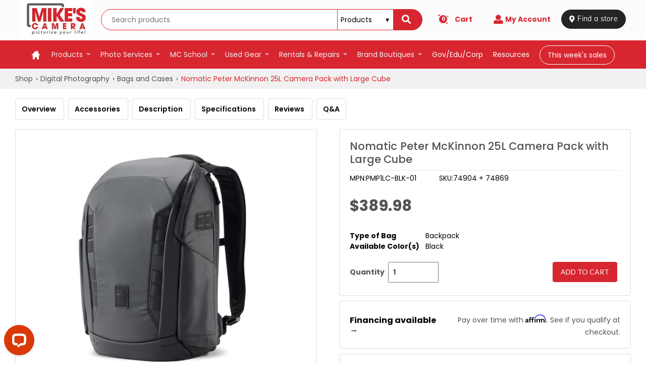

--- FILE ---
content_type: text/html; charset=utf-8
request_url: https://mikescamera.com/shop/nomatic-peter-mckinnon-25l-camera-pack-with-large-cube/aee33a60-cbe6-013a-21c2-00163e90e196?variation=3419760
body_size: 19737
content:
<!DOCTYPE html><!-- Last Published: Tue Jan 27 2026 19:32:33 GMT+0000 (Coordinated Universal Time) --><html data-wf-domain="mikescamera.com" data-wf-page="65e0b73b86c57c28690f8309" data-wf-site="5babdde83d8728da62f47aa5" lang="en"><head><meta charset="utf-8"/><title>Camera Product Specifications</title><meta content="Camera Product Specifications" property="og:title"/><meta content="Camera Product Specifications" property="twitter:title"/><meta content="width=device-width, initial-scale=1" name="viewport"/><meta content="2hkPxzc4RoJBPxfAk4KjqCP4gXmVborC8svuxDdxtPw" name="google-site-verification"/><link href="https://cdn.prod.website-files.com/5babdde83d8728da62f47aa5/css/mikes-camera.shared.d1bf777a6.min.css" rel="stylesheet" type="text/css" integrity="sha384-0b93emY0RN1MZd07lPdG2lNYQPxRKiiLK1LPSrMBKZYuzAqzvHloOqp2H3q6gXUc" crossorigin="anonymous"/><script type="text/javascript">!function(o,c){var n=c.documentElement,t=" w-mod-";n.className+=t+"js",("ontouchstart"in o||o.DocumentTouch&&c instanceof DocumentTouch)&&(n.className+=t+"touch")}(window,document);</script><link href="https://cdn.prod.website-files.com/5babdde83d8728da62f47aa5/5bb3cfdb3dbcc1218a65efcd_favicon.png" rel="shortcut icon" type="image/x-icon"/><link href="https://cdn.prod.website-files.com/5babdde83d8728da62f47aa5/5bf442bf8984e61b523c0538_webclip-icon-mikes.jpg" rel="apple-touch-icon"/><link href="https://mikescamera.com/shop-product" rel="canonical"/><meta content="https://assets-global.website-files.com/5babdde83d8728da62f47aa5/5c6ef805d466d271bfe7ab62_MC-Logo-(1200-x-630).jpg" property="og:image"/>
<link rel="preload" as="script" href="https://avina.mydakis.com/embed/5c463e80-3f03-012b-e32f-001b631c2c70/1/main.js" charset="utf-8" crossorigin>

<link rel="preconnect" href="https://fonts.googleapis.com">
<link rel="preconnect" href="https://fonts.gstatic.com" crossorigin>
<link href="https://fonts.googleapis.com/css2?family=Poppins:ital,wght@0,100;0,200;0,300;0,400;0,500;0,600;0,700;0,800;0,900;1,100;1,200;1,300;1,400;1,500;1,600;1,700;1,800;1,900&display=swap" rel="stylesheet">


<link href="https://fonts.googleapis.com/css?family=Lato:100,300,400,700&display=swap" rel="stylesheet">
<link href="https://fonts.googleapis.com/css?family=Oswald:300,400,500,600,700&display=swap" rel="stylesheet"> 
<link href="https://fonts.googleapis.com/icon?family=Material+Icons&display=swap" rel="stylesheet">
<link rel="stylesheet" href="https://use.fontawesome.com/releases/v5.3.1/css/all.css" integrity="sha384-mzrmE5qonljUremFsqc01SB46JvROS7bZs3IO2EmfFsd15uHvIt+Y8vEf7N7fWAU" crossorigin="anonymous">

<!--<script async src='https://tag.simpli.fi/sifitag/60cfd170-4a6f-0137-526d-06659b33d47c' defer></script>-->

<style>
#cc-main {
	display: none;
}
/* breadcrumb scrolling sideways on mobile fix */
.d-breadcrumb{word-wrap: break-word;}

img[src="//insight.adsrvr.org/track/evnt/?adv=yxgquba&ct=0:lctp32x&fmt=3"] {display:none !important;}
img[src="//insight.adsrvr.org/track/conv/?adv=yxgquba&ct=0:hocltjl&fmt=3"] {display:none !important;}

.sa_comments {
z-index: 0;
}
</style>

<!-- BEGIN MerchantWidget Code -->
<script id='merchantWidgetScript'
        src="https://www.gstatic.com/shopping/merchant/merchantwidget.js"
        defer>
</script>
<script type="text/javascript">
  merchantWidgetScript.addEventListener('load', function () {
    merchantwidget.start({
     position: 'RIGHT_BOTTOM',
      mobileBottomMargin: 75
   });
  });
</script>
<!-- END MerchantWidget Code --><link href="https://fonts.googleapis.com/icon?family=Material+Icons" rel="stylesheet">

<script type="text/javascript">window.__WEBFLOW_CURRENCY_SETTINGS = {"currencyCode":"USD","symbol":"$","decimal":".","fractionDigits":2,"group":",","template":"{{wf {\"path\":\"symbol\",\"type\":\"PlainText\"} }} {{wf {\"path\":\"amount\",\"type\":\"CommercePrice\"} }} {{wf {\"path\":\"currencyCode\",\"type\":\"PlainText\"} }}","hideDecimalForWholeNumbers":false};</script></head><body><header class="mikes-sticky-header-block"><div class="disclaimer-bar"><div>The Online Imaging Authority</div></div><div class="header-content-wrapper"><div class="header-block"><div class="header-block"><div class="header-top-div w-hidden-small w-hidden-tiny"><div class="top-bar-section mikes-styling w-clearfix" data-ix="new-interaction"><div class="header-icons-wrapper w-hidden-medium w-hidden-small w-hidden-tiny"><div class="header-icon-div-block"><a href="/contact-info" class="header-icon-link w-inline-block"><img src="https://cdn.prod.website-files.com/5babdde83d8728da62f47aa5/5db1ba11127194331fa80015_find-a-store-mikes.webp" alt=""/></a></div><div class="header-icon-div-block"><a href="/weekly-ad" class="header-icon-link w-inline-block"><img src="https://cdn.prod.website-files.com/5babdde83d8728da62f47aa5/5db0b581b8c0c90b933ab4c6_this-week-sale-icon.webp" alt=""/></a></div><div class="header-icon-div-block middle"><a href="/shop/categories/Gift-cards/a896d319-3261-4379-a7cd-519ff592f2cb" class="header-icon-link w-inline-block"><img src="https://cdn.prod.website-files.com/5babdde83d8728da62f47aa5/5bd1fb0d94753b507eb6fac5_top-header-icons-cards.webp" alt=""/></a></div><div class="header-icon-div-block last"><a href="#" class="header-icon-link w-inline-block"><img src="https://cdn.prod.website-files.com/5babdde83d8728da62f47aa5/5bd2499cfaccc5a1ac78f7ba_top-header-icons-low-price.webp" alt=""/></a></div></div></div></div><div class="mid-header-div w-clearfix"><a href="/" class="nav-logo w-nav-brand"><img src="https://cdn.prod.website-files.com/5babdde83d8728da62f47aa5/5e6fc34645323885562ea126_logo-mikes.webp" alt="Mike&#x27;s Camera" class="logo"/></a><div class="search-bar-block"><div role="search" class="dakis-search"></div></div><div class="sign-in-wrapper"><div data-type="headerCart" class="dakis-cta-custom"><div class="cart-button new"><div class="cart-icon-wrapper"><div class="cart-total-items w-embed"><%= totalItem %></div><div class="text-block-24"></div></div><div class="text-block-27">cart</div></div></div></div><div class="sign-in-wrapper"><a href="/account" class="sign-in-button new w-inline-block"><div class="account icon"></div><div class="account">my account</div></a></div><div class="find-store-wrap"><a href="/contact-info" class="find-store-button w-inline-block"><div class="text-block"> Find a store</div></a></div></div><div class="red-menu-bar new"><div class="mega-menu-nav w-clearfix"><a href="/" class="home-menu-icon-block w-hidden-medium w-hidden-small w-hidden-tiny w-inline-block"><img src="https://cdn.prod.website-files.com/5babdde83d8728da62f47aa5/5babdde83d87283743f47b33_icon-home.webp" alt="home"/></a><div data-collapse="medium" data-animation="default" data-duration="400" data-easing="ease" data-easing2="ease" role="banner" class="navbar-section-2 layout-3 w-nav"><div class="menu-button w-nav-button"><div class="header-icon w-icon-nav-menu"></div></div><div class="nav-wrapper-2"><nav role="navigation" class="mc-menu-nav desktop w-hidden-medium w-hidden-small w-hidden-tiny w-nav-menu"><div class="mobile-menu w-hidden-main"><a href="/camera-gear" class="scroll-nav-links layout-7 w-nav-link">products</a><a href="/prints" class="scroll-nav-links layout-7 w-nav-link">mike&#x27;s camera online printing</a><a href="/photo-products" class="scroll-nav-links layout-7 w-nav-link">printing</a><a href="/photo-services" class="scroll-nav-links layout-7 w-nav-link">photo services</a><a href="/classes/about-mikes-school" class="scroll-nav-links layout-7 w-nav-link">classes</a><a href="/repairs-rentals" class="scroll-nav-links layout-7 w-nav-link">rentals</a><a href="/camera-video-repairs" class="scroll-nav-links layout-7 w-nav-link">repairs</a><a href="/vendors" class="scroll-nav-links layout-7 w-nav-link">brand boutiques</a><a href="/gov-edu-corp-sales" class="scroll-nav-links layout-7 w-nav-link">gov edu corp</a><a href="/resources" class="scroll-nav-links layout-7 w-nav-link">resources</a><a href="https://mikescamera.blog/" target="_blank" class="scroll-nav-links layout-7 w-nav-link">mc blog</a><a href="/contact-info" class="scroll-nav-links layout-7 w-nav-link">contact us</a></div><div class="desktop-menu w-hidden-medium w-hidden-small w-hidden-tiny"><div data-delay="0" data-hover="true" class="mc-menu-dropdown w-dropdown"><div role="menuitem" data-w-id="df45d98c-b5bf-1524-89aa-40916fee8627" class="mc-menu-dd-toggle w-dropdown-toggle"><div class="nav-text">Products</div><div class="drop-down-icon-2 w-icon-dropdown-toggle"></div></div><nav class="mc-menu-list w-dropdown-list"><div class="mc-menu-row-block w-clearfix"><div class="mc-menu-column"><div class="mega-menu-content-block"><a href="/shop-catalog" class="mc-mega-menu-link-category w-inline-block"><div>our top products</div></a><div class="mega-menu-link-block-2 w-clearfix"><a href="/shop/categories/Digital-Cameras/a58a8268-4946-4121-8912-f53ba8efa0ea" class="mc-mega-menu-dd-link w-dropdown-link">Digital Cameras</a><a href="/shop/categories/Film-Cameras/5d830684-9e21-4032-ae2b-f2542e74553b" class="mc-mega-menu-dd-link w-dropdown-link">film cameras</a><a href="/shop/categories/Lenses-SLR--Compact-System/1c2d2aa8-6eda-4c6e-9b23-a49316b6450e" class="mc-mega-menu-dd-link w-dropdown-link">lenses</a><a href="/shop/categories/Flashes-and-Speedlights/6c580278-cdac-4bc1-aed2-4a6f00854706" class="mc-mega-menu-dd-link w-dropdown-link">flashes &amp; speedlights</a><a href="/shop/categories/Tripods--Monopods/b817cd2d-a60f-45ca-adb2-0445bcc2883b" class="mc-mega-menu-dd-link w-dropdown-link">tripods</a><a href="/shop/categories/Bags-and-Cases/b12f1359-703e-47ea-9238-da43bce0c98d" class="mc-mega-menu-dd-link w-dropdown-link">bags &amp; cases</a><a href="/shop/categories/Memory-cards-tape-and-discs/3b982b22-222b-40f8-9633-3a3d095aa181" class="mc-mega-menu-dd-link w-dropdown-link">memory cards</a><a href="/shop/categories/Camera-Warranties/e876500f-a28b-4626-9799-9a6fad9134c8" class="mc-mega-menu-dd-link w-dropdown-link">warranties</a></div></div><div class="mega-menu-content-block cta"><a href="/camera-gear" class="mc-mega-menu-cta-button w-inline-block"><div>see all products</div></a></div></div><div class="mc-image-buttons-wrapper"><div class="mega-menu-buttons-row"><div class="w-row"><div class="w-col w-col-3"><a href="/shop/categories/Digital-Cameras/a58a8268-4946-4121-8912-f53ba8efa0ea" class="menu-buttons-link-block w-inline-block"><div class="menu-button-div"><div class="menu-button-image-wrapper"><img src="https://cdn.prod.website-files.com/5babdde83d8728da62f47aa5/5be6028f486f52d5dfb8ff01_menu-images-dslrs%20(1).webp" alt="digital cameras" class="image-with-hover-effect" data-ix="zoom-image-on-hover"/></div><div class="menu-button-cta"><div>digital cameras</div></div></div></a></div><div class="w-col w-col-3"><a href="/shop/categories/Video-Cameras/25a7e434-0c38-4792-a415-fba189dd1fb2" class="menu-buttons-link-block w-inline-block"><div class="menu-button-div"><div class="menu-button-image-wrapper"><img src="https://cdn.prod.website-files.com/5babdde83d8728da62f47aa5/5be6039e73bef634410809b9_menu-images-camcorders.webp" alt="camcorders" class="image-with-hover-effect" data-ix="zoom-image-on-hover"/></div><div class="menu-button-cta"><div>Digital camcorders</div></div></div></a></div><div class="w-col w-col-3"><a href="/shop/categories/Lenses-SLR--Compact-System/1c2d2aa8-6eda-4c6e-9b23-a49316b6450e" class="menu-buttons-link-block w-inline-block"><div class="menu-button-div"><div class="menu-button-image-wrapper"><img src="https://cdn.prod.website-files.com/5babdde83d8728da62f47aa5/5be6057318a5c4dc078fb64a_menu-images-lenses.webp" alt="lenses" class="image-with-hover-effect" data-ix="zoom-image-on-hover"/></div><div class="menu-button-cta"><div>lenses</div></div></div></a></div><div class="w-col w-col-3"><a href="/shop/categories/Bags-and-Cases/b12f1359-703e-47ea-9238-da43bce0c98d" class="menu-buttons-link-block w-inline-block"><div class="menu-button-div"><div class="menu-button-image-wrapper"><img src="https://cdn.prod.website-files.com/5babdde83d8728da62f47aa5/5be60669be33e44d85162839_menu-images-bags.webp" alt="film developing" class="image-with-hover-effect" data-ix="zoom-image-on-hover"/></div><div class="menu-button-cta"><div>bags &amp; cases</div></div></div></a></div></div></div><div class="mega-menu-buttons-row"><div class="w-row"><div class="w-col w-col-3"><a href="/shop/categories/Tripods--Monopods/b817cd2d-a60f-45ca-adb2-0445bcc2883b" class="menu-buttons-link-block w-inline-block"><div class="menu-button-div"><div class="menu-button-image-wrapper"><img src="https://cdn.prod.website-files.com/5babdde83d8728da62f47aa5/5be607a4be33e4d68f162a20_menu-images-tripods.webp" alt="tripods" class="image-with-hover-effect" data-ix="zoom-image-on-hover"/></div><div class="menu-button-cta"><div>tripods</div></div></div></a></div><div class="w-col w-col-3"><a href="/shop/categories/Studio-Equipment/5906" class="menu-buttons-link-block w-inline-block"><div class="menu-button-div"><div class="menu-button-image-wrapper"><img src="https://cdn.prod.website-files.com/5babdde83d8728da62f47aa5/5be60af173bef63b29080d4b_menu-images-studio-lighting.webp" alt="studio equipment" class="image-with-hover-effect" data-ix="zoom-image-on-hover"/></div><div class="menu-button-cta"><div>studio equipment</div></div></div></a></div><div class="w-col w-col-3"><a href="/shop/categories/Miscellaneous-Camera-Accessories/892e85a4-ad20-4a3a-824c-11f694955335" class="menu-buttons-link-block w-inline-block"><div class="menu-button-div"><div class="menu-button-image-wrapper"><img src="https://cdn.prod.website-files.com/5babdde83d8728da62f47aa5/5be61065e4fb1a5e3c6a92a8_menu-images-accesories.webp" alt="accessories" class="image-with-hover-effect" data-ix="zoom-image-on-hover"/></div><div class="menu-button-cta"><div>accessories</div></div></div></a></div><div class="w-col w-col-3"><a href="/shop/categories/Drones-and-Accessories/e21aa5e0-523a-0132-4c67-00163e9110c0" class="menu-buttons-link-block w-inline-block"><div class="menu-button-div"><div class="menu-button-image-wrapper"><img src="https://cdn.prod.website-files.com/5babdde83d8728da62f47aa5/5be61121ca24cce8b62656ca_menu-images-drones.webp" alt="drones" class="image-with-hover-effect" data-ix="zoom-image-on-hover"/></div><div class="menu-button-cta"><div>drones</div></div></div></a></div></div></div></div></div></nav></div><div data-delay="0" data-hover="true" class="mc-menu-dropdown printing w-dropdown"><div role="menuitem" class="mc-menu-dd-toggle w-dropdown-toggle"><div class="nav-text">photo services</div><div class="drop-down-icon-2 w-icon-dropdown-toggle"></div></div><nav class="mc-menu-list printing w-dropdown-list"><div class="mc-menu-row-block w-clearfix"><div class="mc-menu-column"><div class="mega-menu-content-block"><a href="/photo-products" class="mc-mega-menu-link-category w-inline-block"><div>printing services</div></a><div class="mega-menu-link-block-2 w-clearfix"><a href="/prints" class="mc-mega-menu-dd-link w-dropdown-link">Mike&#x27;s Camera online Printing</a><a href="/film-developing" class="mc-mega-menu-dd-link w-dropdown-link">film processing</a><a href="/photo-products" class="mc-mega-menu-dd-link w-dropdown-link">printing and photo gifts</a><a href="/archiving-video-services" class="mc-mega-menu-dd-link w-dropdown-link">Scanning, Archiving &amp; Video</a><a href="/service-product-pages/passport-visa-and-id-photos" class="mc-mega-menu-dd-link w-dropdown-link">Passport, Visa &amp; ID Photos</a><a href="/custom-framing-and-finishing" class="mc-mega-menu-dd-link w-dropdown-link">custom framing</a><a href="/business-solutions" class="mc-mega-menu-dd-link w-dropdown-link">Business solutions</a><a href="/printing" class="mc-mega-menu-dd-link w-dropdown-link">Order photo gifts</a><a href="/photo-services" class="mc-mega-menu-dd-link w-dropdown-link">See all services</a></div></div><div class="mega-menu-content-block cta"></div></div><div class="mc-image-buttons-wrapper"><div class="mega-menu-buttons-row"><div class="w-row"><div class="column-4 w-col w-col-3"><a href="/prints" class="menu-buttons-link-block w-inline-block"><div class="menu-button-div"><div class="menu-button-image-wrapper"><img src="https://cdn.prod.website-files.com/5babdde83d8728da62f47aa5/5bf828ad0627e7201afaa0b5_menu-images-prints.webp" alt="printing" class="image-with-hover-effect" data-ix="zoom-image-on-hover"/></div><div class="menu-button-cta"><div>Online Printing</div></div></div></a></div><div class="w-col w-col-3"><a href="/film-developing" class="menu-buttons-link-block w-inline-block"><div class="menu-button-div"><div class="menu-button-image-wrapper"><img src="https://cdn.prod.website-files.com/5babdde83d8728da62f47aa5/5bf82cf4cc327d2cc59c9f58_menu-images-film.webp" alt="film developing" class="image-with-hover-effect" data-ix="zoom-image-on-hover"/></div><div class="menu-button-cta"><div>film processing</div></div></div></a></div><div class="w-col w-col-3"><a href="/photo-products" class="menu-buttons-link-block w-inline-block"><div class="menu-button-div"><div class="menu-button-image-wrapper"><img src="https://cdn.prod.website-files.com/5babdde83d8728da62f47aa5/5be9f77c42de30dff28145a2_menu-images-mugs.webp" alt="scanning" class="image-with-hover-effect" data-ix="zoom-image-on-hover"/></div><div class="menu-button-cta"><div>printing and photo gifts</div></div></div></a></div><div class="w-col w-col-3"><a href="/archiving-video-services" class="menu-buttons-link-block w-inline-block"><div class="menu-button-div"><div class="menu-button-image-wrapper"><img src="https://cdn.prod.website-files.com/5babdde83d8728da62f47aa5/5bf82dff4ae34245fd821e1b_menu-images-video.webp" alt="video transfers" class="image-with-hover-effect" data-ix="zoom-image-on-hover"/></div><div class="menu-button-cta"><div>Scanning, Archiving &amp; Video</div></div></div></a></div></div></div><div class="mega-menu-buttons-row"><div class="w-row"><div class="w-col w-col-3"><a href="/service-product-pages/passport-visa-and-id-photos" class="menu-buttons-link-block w-inline-block"><div class="menu-button-div"><div class="menu-button-image-wrapper"><img src="https://cdn.prod.website-files.com/5babdde83d8728da62f47aa5/5bea00f631ee2a3d8cf2674b_menu-images-passport.webp" alt="wall decor" class="image-with-hover-effect" data-ix="zoom-image-on-hover"/></div><div class="menu-button-cta"><div>Passports<br/></div></div></div></a></div><div class="w-col w-col-3"><a href="/custom-framing-and-finishing" class="menu-buttons-link-block w-inline-block"><div class="menu-button-div"><div class="menu-button-image-wrapper"><img src="https://cdn.prod.website-files.com/5babdde83d8728da62f47aa5/5bf82f42c17611e95aad5004_menu-images-framing.webp" alt="custom framing" class="image-with-hover-effect" data-ix="zoom-image-on-hover"/></div><div class="menu-button-cta"><div>custom framing</div></div></div></a></div><div class="w-col w-col-3"><a href="/business-solutions" class="menu-buttons-link-block w-inline-block"><div class="menu-button-div"><div class="menu-button-image-wrapper"><img src="https://cdn.prod.website-files.com/5babdde83d8728da62f47aa5/5bf82f00c1761179abad4ff9_menu-images-wall-decor.webp" alt="in-store services" class="image-with-hover-effect" data-ix="zoom-image-on-hover"/></div><div class="menu-button-cta"><div>Business solutions</div></div></div></a></div><div class="w-col w-col-3"><a href="/photo-services" class="menu-buttons-link-block w-inline-block"><div class="menu-button-div"><div class="menu-button-image-wrapper"><img src="https://cdn.prod.website-files.com/5babdde83d8728da62f47aa5/5bf835cbd8f1e3f42a6af66a_menu-images-cards.webp" alt="photo printables" class="image-with-hover-effect" data-ix="zoom-image-on-hover"/></div><div class="menu-button-cta"><div>See all services</div></div></div></a></div></div></div></div></div></nav></div><div data-delay="0" data-hover="true" class="mc-menu-dropdown classes w-dropdown"><div role="menuitem" class="mc-menu-dd-toggle w-dropdown-toggle"><div class="nav-text">MC School</div><div class="drop-down-icon-2 w-icon-dropdown-toggle"></div></div><nav class="mc-menu-list classes w-dropdown-list"><div class="mc-menu-row-block classes w-clearfix"><div class="mc-menu-column classes"><div class="mega-menu-content-block classes"><a href="/classes/about-mikes-school" class="mc-mega-menu-link-category w-inline-block"><div>MC School</div></a><div class="mega-menu-link-block-2 w-clearfix"><a href="/classes/mc-online-school-programs" class="mc-mega-menu-dd-link w-dropdown-link">MCS Schedule</a><a href="/classes/classes-by-topic" class="mc-mega-menu-dd-link w-dropdown-link">Classes by Topic</a><a href="/classes/about-mikes-school" class="mc-mega-menu-dd-link w-dropdown-link">About MCS</a></div></div></div></div></nav></div><div data-delay="0" data-hover="true" class="mc-menu-dropdown classes w-dropdown"><div role="menuitem" class="mc-menu-dd-toggle w-dropdown-toggle"><div class="nav-text">Used gear</div><div class="drop-down-icon-2 w-icon-dropdown-toggle"></div></div><nav class="mc-menu-list classes w-dropdown-list"><div class="mc-menu-row-block classes w-clearfix"><div class="mc-menu-column classes"><div class="mega-menu-content-block classes"><a href="https://mikescamera.com/used-gear" class="mc-mega-menu-link-category w-inline-block"><div>Used gear</div></a><div class="mega-menu-link-block-2 w-clearfix"><a href="https://mikescamera.com/used-gear#used-gear-colorado" class="mc-mega-menu-dd-link w-dropdown-link">Colorado used gear</a><a href="https://mikescamera.com/used-gear#used-gear-california" target="_blank" class="mc-mega-menu-dd-link w-dropdown-link">California used gear</a></div></div></div></div></nav></div><div data-delay="0" data-hover="true" class="mc-menu-dropdown classes w-dropdown"><div role="menuitem" class="mc-menu-dd-toggle w-dropdown-toggle"><div class="nav-text">Rentals &amp; repairs</div><div class="drop-down-icon-2 w-icon-dropdown-toggle"></div></div><nav class="mc-menu-list classes w-dropdown-list"><div class="mc-menu-row-block classes w-clearfix"><div class="mc-menu-column classes"><div class="mega-menu-content-block classes"><div href="#" class="mc-mega-menu-link-category"><div>Rentals &amp; repairs</div></div><div class="mega-menu-link-block-2 w-clearfix"><a href="/repairs-rentals" class="mc-mega-menu-dd-link w-dropdown-link">Rentals</a><a href="/camera-video-repairs" class="mc-mega-menu-dd-link w-dropdown-link">repairs</a></div></div></div></div></nav></div><div data-delay="0" data-hover="true" class="mc-menu-dropdown classes w-dropdown"><div role="menuitem" class="mc-menu-dd-toggle w-dropdown-toggle"><div class="nav-text">Brand boutiques</div><div class="drop-down-icon-2 w-icon-dropdown-toggle"></div></div><nav class="mc-menu-list classes w-dropdown-list"><div class="mc-menu-row-block _2-column w-clearfix"><div class="mc-menu-column _2-column"><div class="mega-menu-content-block classes"><div class="mega-menu-link-block-2 w-clearfix"><a href="/vendor-content/canon" class="mc-mega-menu-dd-link w-dropdown-link">Canon</a><a href="/vendor-content/fujifilm" class="mc-mega-menu-dd-link w-dropdown-link">Fujifilm</a><a href="/vendor-content/leica" class="mc-mega-menu-dd-link w-dropdown-link">Leica</a><a href="/vendor-content/nikon" class="mc-mega-menu-dd-link w-dropdown-link">Nikon</a><a href="/vendor-content/olympus" class="mc-mega-menu-dd-link w-dropdown-link">OM System</a><a href="/vendor-content/panasonic" class="mc-mega-menu-dd-link w-dropdown-link">panasonic</a><a href="/vendor-content/promaster" class="mc-mega-menu-dd-link w-dropdown-link">Promaster</a><a href="/vendor-content/sony" class="mc-mega-menu-dd-link w-dropdown-link">Sony</a><a href="/vendor-content/tamron" class="mc-mega-menu-dd-link w-dropdown-link">Tamron</a><a href="/vendors" class="mc-mega-menu-dd-link w-dropdown-link">See all boutiques</a></div></div></div></div></nav></div><a href="/gov-edu-corp-sales" class="mc-menu-link w-nav-link">Gov/Edu/Corp</a><a href="/resources" class="mc-menu-link w-nav-link">resources</a><a href="https://mikescamera.com/weekly-ad" class="mc-menu-link alt w-nav-link">This week&#x27;s sales</a></div></nav></div></div></div></div></div></div></div><div class="mobile-header-content-wrapper"><div class="mobile-header-block"><div class="mobile-top-div"><div class="mobile-icons-wrapper w-hidden-medium"><div class="mobile-top-bar-icon-block"><a data-w-id="df45d98c-b5bf-1524-89aa-40916fee8758" href="#" class="search-link-block w-inline-block"><img src="https://cdn.prod.website-files.com/5babdde83d8728da62f47aa5/5c635c2d4387aed8ef42b1d7_search-icons.webp" alt=""/></a></div><div class="mobile-top-bar-icon-block"><a href="/sign-in-options" class="search-link-block w-inline-block"><img src="https://cdn.prod.website-files.com/5babdde83d8728da62f47aa5/5c635bf03529684f6a349696_sign-in-icons.webp" alt=""/></a></div></div></div><div class="mobile-mid-header-div w-clearfix"><div class="online-authority-div full"><div class="online-authority">The Online Imaging Authority</div></div><a href="/" class="mobile-nav-logo w-nav-brand"><img src="https://cdn.prod.website-files.com/5babdde83d8728da62f47aa5/5ff3610c5de28c3dca0e47a9_21_MC_Stacked_Logo_DarkGray_Trademark_FINAL.png" width="125" alt="Mike&#x27;s Camera" class="mobile---logo"/></a><div class="mobile-hamburger-menu-button"><a data-w-id="df45d98c-b5bf-1524-89aa-40916fee8761" href="#" class="mobile-menu-button w-inline-block"><img src="https://cdn.prod.website-files.com/5babdde83d8728da62f47aa5/5c634c3bd558b72b0f9877ff_hamburger-icon-red.png" width="32" alt="" class="menu-icon"/><div class="cart-button-text">cart</div></a></div><div class="mobile-sign-in-wrapper"><div data-type="headerCart" class="dakis-cta-custom"><div class="mobile-cart-button"><div class="cart-icon-wrapper"><img src="https://cdn.prod.website-files.com/5babdde83d8728da62f47aa5/5bd242b956a51834c3b6b83c_header-icon-cart.webp" alt="" class="cart-icon"/><div class="cart-total-items w-embed"><%= totalItem %></div></div></div></div></div></div></div><div class="hamburger-menu"><ul role="list" class="hamburger-menu-list w-list-unstyled"><li class="hamburger-menu-link-item"><a href="/contact-info" class="hamburger-menu-link">Find a store</a></li><li class="hamburger-menu-link-item"><a href="/camera-gear" class="hamburger-menu-link">products</a></li><li class="hamburger-menu-link-item"><a href="/prints" class="hamburger-menu-link">Mike&#x27;s Camera online Printing</a></li><li class="hamburger-menu-link-item"><a href="/photo-products" class="hamburger-menu-link">printing</a></li><li class="hamburger-menu-link-item"><a href="/photo-services" class="hamburger-menu-link">photo services</a></li><li class="hamburger-menu-link-item"><a href="/classes/about-mikes-school" class="hamburger-menu-link">classes</a></li><li class="hamburger-menu-link-item"><a href="/used-gear" class="hamburger-menu-link">used gear</a></li><li class="hamburger-menu-link-item"><a href="/repairs-rentals" class="hamburger-menu-link">rentals</a></li><li class="hamburger-menu-link-item"><a href="/camera-video-repairs" class="hamburger-menu-link">repairs</a></li><li class="hamburger-menu-link-item"><a href="/vendors" class="hamburger-menu-link">brand boutiques</a></li><li class="hamburger-menu-link-item"><a href="/gov-edu-corp-sales" class="hamburger-menu-link">Gov edu corp</a></li><li class="hamburger-menu-link-item"><a href="https://mikescamera.blog/" class="hamburger-menu-link">mc blog</a></li><li class="hamburger-menu-link-item"><a href="/contact-info" class="hamburger-menu-link">contact us</a></li></ul></div><div class="search-bar-drop-panel w-clearfix"><div data-w-id="df45d98c-b5bf-1524-89aa-40916fee8792" class="close-button"><div class="close-text">Close</div><img src="https://cdn.prod.website-files.com/5babdde83d8728da62f47aa5/5c642fb04387aeff01440e17_close-icons.webp" alt="" class="close-button-x-icon"/></div><div class="mobile-search-bar-block"><div class="dakis-search"></div></div></div></div></header><main><div class="new-webstore"><section id="overview" class="product-section breadcrumb new"><div class="container"><div class="product-wrapper-two"><div class="dakis-breadcrumb"></div></div></div></section><section class="product-section not-found"><div class="container"><div class="product-wrapper-two"><div class="dakis-product-not-found"></div></div></div></section><section class="product-section drop-menu"><div class="container"><div class="product-wrapper-two"><div class="html-embed drop-nav w-embed w-script"><style>
  #dropnav{
  position: fixed;
  top: -110px;
  left: 0;
  width: 100%;
  display: block;
  transition: top 0.3s;
  z-index: 9999!important;
  overflow: hidden;
}
@media only screen and (max-width: 1008px) {
  #dropnav {
    display: none;
}}
#dropnav a:hover {
  color: #999999!important;
}
#dropnav .dakis-product-title {
  font-size: 22px!important;
  font-weight: 500!important;
}
#dropnav .dakis-product-title a:hover {
  color: #c22227!important;
}
.topnavbox {
  background-color: #242424;
  width: 100%!important;
  padding: 15px 40px;
  max-height: 68px!important;
}
.topnav {
  overflow: hidden;
  max-width: 1300px!important;
  width: 100%!important;
  margin: auto!important;
}
.topnav a {
  float: left;
  display: block;
  color: #ffffff;
  text-align: center;
  text-decoration: none;
}
.topnav a:hover {
  color: black;
}
.topnav-left {
  float: left;
  width: 85%!important;
}
.topnav-right {
  float: right;
  width: 15%!important;
}
.topnav-right .dakis-cta-custom {
  float: right;
}
.navbarbox {
  background-color: #f1f1f1;
  width: 100%!important;
  padding: 0 40px;
}
.navbartop {
  overflow: hidden;
  max-width: 1300px!important;
  margin: auto!important;
  width: 100%!important;
  font-weight: 600!important;
}
.navbartop a {
  float: left;
  display: block;
  color: #000000;
  text-align: center;
  padding: 8px 0;
  margin-right: 20px;
  text-decoration: none;
  font-size: 15px;
}
.navbartop a:hover {
  color: #d72630!important;
}
.navbartop a.active {
  color: #d72630!important;
}
.btn {
  border: none;
  outline: none;
  background-color: transparent;
  cursor: pointer;
}
 </style>
 <div id="dropnav">
  <div class="topnavbox">
   <div class="topnav">
    <div class="topnav-left">
     <a href="#overview">
      <div class="dakis-product-title">
      </div>
     </a>
    </div>
    <div class="topnav-right">
     <div class="dakis-cta-custom" data-type="buyWebstore">
      Add to cart
     </div>
    </div>
   </div>
  </div>
  <div class="navbarbox">
   <div class="navbartop">
    <a class="btn" href="#overview">
     Overview
    </a>
    <a class="btn" href="#accessories">
     Accessories
    </a>
    <a class="btn" href="#description">
     Description
    </a>
    <a class="btn" href="#specifications">
     Specifications
    </a>
    <a class="btn" href="#reviews">
     Reviews
    </a>
    <a class="btn" href="#qa">
     Q&A
    </a>
   </div>
  </div>
 </div>
 <script>
  // When the user scrolls down 20px from the top of the document, slide down the navbar
window.onscroll = function() {scrollFunction()};
function scrollFunction() {
  if (document.body.scrollTop > 350 || document.documentElement.scrollTop > 350) {
    document.getElementById("dropnav").style.top = "0";
  } else {
    document.getElementById("dropnav").style.top = "-110px";
  }
}
 </script>
 <script>
  // Add active class to the current button (highlight it)
var header = document.getElementById("dropnav");
var btns = header.getElementsByClassName("btn");
for (var i = 0; i < btns.length; i++) {
  btns[i].addEventListener("click", function() {
  var current = document.getElementsByClassName("active");
  current[0].className = current[0].className.replace(" active", "");
  this.className += " active";
  });
}
 </script></div></div></div></section><section class="product-section drop-menu"><div class="container"><div class="product-wrapper-two"><div class="html-embed w-embed"><style>
  #product-menu a {
  padding: 10px 12px;
  border: 1px #dddddd solid;
  border-radius: 4px;
  outline: none;
  text-decoration: none;
  color: #000000;
  cursor: pointer;
  margin-right: 8px;
  font-weight: 600!important;
}
@media only screen and (max-width: 667px) {
 #product-menu a {
    padding: 8px 10px;
    margin: 2px;
    display: inline-flex;
}}
  #product-menu a:hover {
  color: #d72630!important;
}
  #product-menu a.active {
  color: #d72630!important;
}
 </style>
 <div id="product-menu">
  <a href="#overview">
   Overview
  </a>
  <a href="#accessories">
   Accessories
  </a>
  <a href="#description">
   Description
  </a>
  <a href="#specifications">
   Specifications
  </a>
  <a href="#reviews">
   Reviews
  </a>
  <a href="#qa">
   Q&A
  </a>
 </div></div></div></div></section><section class="product-section overview"><div class="container"><div class="hero-wrapper"><div class="hero-split left"><div class="dakis-product-images"></div></div><div class="hero-split right"><div class="products-info-wrapper"><h1 class="dakis-product-title">_</h1><div class="container"><div class="product-wrapper-two"><div class="divider"></div><div class="stock-info"><div class="stock-info-wrap instock"><div id="stockmsg" class="custom-instock-message"><div>In Stock</div><div class="stock-message-script w-embed"><div class="dakis-external-script">
var stockmsg = '<%= product.outOfStockMsg %>';

if(stockmsg.length < 2) {
document.getElementById('stockmsg').style.display = "inline-block";
}
</div></div></div></div><div class="stock-info-wrap mpn"><div>MPN:</div><div class="dakis-product-code"></div></div><div class="stock-info-wrap"><div>SKU:</div><div class="dakis-product-sku"></div></div><div class="stock-info-wrap stars"><a href="#reviews" data-scroll="mid" class="product-star-link w-inline-block"><div class="dakis-product-star"></div></a></div></div></div></div><div class="dakis-product-star"></div><div class="dakis-product-variations"></div><div class="dakis-product-price"></div><div class="dakis-product-promotions"></div><div class="dakis-product-bogos"></div><div class="dakis-product-display-text"></div><div class="cnet-div"><div class="w-embed"><div class="dakis-external-script">
    var g_CNET_SKey = '1d35abbe';
    var g_CNET_ZoneID = '1f029529be';
    var g_CNET_market = 'US';
    
    var ccs_cc_args = ccs_cc_args || [];
    ccs_cc_args.push(['cpn', '<%= product.variationId %>']);
    ccs_cc_args.push(['mf', "<%= product.brand %>"]);
    ccs_cc_args.push(['pn', '<%= product.mpn %>']);
    ccs_cc_args.push(['lang', 'en']);
    ccs_cc_args.push(['market', g_CNET_market]);

    (function () {
    var o = ccs_cc_args; o.push(['_SKey', g_CNET_SKey]); o.push(['_ZoneId', g_CNET_ZoneID]);
    var sc = document.createElement('script'); sc.type = 'text/javascript'; sc.async = true;
    sc.src = ('https:' == document.location.protocol ? 'https://' : 'http://') + 'cdn.cs.1worldsync.com/jsc/h1ws.js';
    var n = document.getElementsByTagName('script')[0]; n.parentNode.insertBefore(sc, n);
    })();
</div>

<div id="ccs-logos"></div></div></div><div class="dakis-product-quick-desc"></div><div class="options-cta-wrap"><div class="dakis-product-options"></div><div class="cta-button-wrap"><div data-type="buyWebstore" class="dakis-cta-custom"><div class="div-block-8"><div class="text-block-30">Add to Cart</div></div></div></div></div><div class="dakis-product-prices"></div><div id="preOrderDiv" class="pre-order w-clearfix"><div class="pre-order-script w-embed"><div class="dakis-external-script">
    <% console.log(product) %>
</div>

<div class="dakis-external-script">
		var preOrderButton = document.getElementById("preOrderButton");
		var dakisTagsLength = '<%= product.tagsList.length %>';
    var dakisPreOrderTag = (dakisTagsLength > 0) ? '<%= product.tagsList[0].slug %>' : 'available';
    
    if(dakisPreOrderTag.indexOf("preorder") > -1) {
    	document.getElementById("preOrderDiv").style.display = "block";
    }  
</div></div><a id="preOrderButton" data-w-id="07b62fe4-1737-ac1a-1a00-021eae58af15" href="#" class="pre-order-button w-button"><strong>Pre-Order Request</strong></a></div><div id="outStock" class="dakis-product-out-of-stock"></div></div><div id="financing" class="financing"><div class="financing-text"><div class="text-block-25"><strong class="bold-text-3">Financing available →<br/></strong></div></div><div class="financing-widget"><div class="dakis-affirm-promo"></div><div class="html-embed-8 w-embed"><div class="dakis-external-script">
// Get variables
var prodCat = "<%= product.category[1].name %>";



// Run script for filtered categories
if(prodCat == "Digital Cameras" || prodCat == "Lenses - SLR & Compact System" || prodCat == "Video Cameras") {
	document.getElementById("financing").style.display = "block";
}
</div></div></div></div><div class="price-match-wrapper"><div class="price-match-text"><div class="text-block-25"><strong class="bold-text-3">Price match for the best price!<br/></strong>Our Price Match Guarantee ensures we won&#x27;t be beat on price.</div></div><div data-w-id="204ddbfa-0881-4693-e57c-364c6e2f7053" class="html-embed-5 w-embed"><div class="dakis-external-template">
    <% var categoryName = '';
    if(product) {
        var category = product.category ? product.category.find(function(c){ return c.parentId }) : null;
        categoryName = category ? category.name : '';
    }
    if(!categoryName.match(/^(Gift cards|Camera Warranties)$/)) { %>
        <div class="price-match-button-div"><a data-w-id="89870727-b2f5-90b9-bd6b-15fd99c58a6e" href="#" class="price-match-button w-button">Price Match</a></div>
    <% } %>
</div></div></div><div class="specsheet-info-2"><div id="warrantyLinkBox" class="warranty-div"><div class="warranty-script w-embed"><div class="dakis-external-script">
// Get variables
var prodPrice = <%= product.price %>;
var prodCat = "<%= product.category[1].name %>";



// Run script for filtered categories
if(prodCat == "Digital Cameras" || prodCat == "Lenses - SLR & Compact System") {
    // Parse all entries
    for (var x of warranty3List) {
        if(x[0] > prodPrice) {
            my3Warranty(x[1][0], x[1][1]);
            break;
        }
    }
    for (var x of warranty5List) {
        if(x[0] > prodPrice) {
            my5Warranty(x[1][0], x[1][1]);
            break;
        }
    }
}
// Update info in widget
function my3Warranty(link, price) {
    document.getElementById("warranty3LinkBox").href = link;
    document.getElementById("war3Price").innerHTML = price;
    document.getElementById("warranty3LinkBox").style.display = 'block';
    document.getElementById("warrantyLinkBox").style.display = 'block';
    }
function my5Warranty(link, price) {
    document.getElementById("warranty5LinkBox").href = link;
    document.getElementById("war5Price").innerHTML = price;
    document.getElementById("warranty5LinkBox").style.display = 'block';
    }
</div></div><div class="html-embed-7 w-embed w-script"><script>

// Create a Map for 3 years
var warranty3List = new Map([
["250", ["../_/c709185e-c82d-44b4-84b8-e46d70dd930d?variation=377287", "Price: $49.99"]],
["500", ["../_/5e479cf9-2f65-4239-b410-c499ba08e55e?variation=377289", "Price: $89.99"]],
["750", ["../_/991a8d36-1c4b-4a50-9572-94aec313b96b?variation=881821", "Price: $139.99"]],
["1000", ["../_/409094e1-7fec-4c6a-a148-3cf4aae1c805?variation=377285", "Price: $179.99"]],
["1500", ["../_/fd68cb13-fe13-4384-936c-c3c5d0b4f4a9?variation=881820", "Price: $229.99"]],
["2000", ["../_/7e5e05b9-c0fb-421e-9ff0-bb13a43cf39b?variation=377286", "Price: $299.99"]],
["2500", ["../_/cdfaeb4c-a0d7-4f92-8992-729f5119c923?variation=3249808", "Price: $349.99"]],
["3000", ["../_/11df3077-5530-4b05-b81d-4093141bc0ad?variation=377288", "Price: $399.99"]],
["4000", ["../_/e0796de0-a85e-4697-91f6-13371e8fb334?variation=415654", "Price: $489.99"]],
["5000", ["../_/e1f733d2-58e0-4444-89fa-9810ef965bc8?variation=415655", "Price: $549.99"]],
["7500", ["../_/7e760a60-bc63-012e-877c-20cf30bab63e?variation=2758241", "Price: $569.99"]],
["12500", ["../_/386bf280-b1da-0131-67bc-00163e9110c0?variation=2758244", "Price: $849.99"]],
["15000", ["../_/382cf230-b1da-0131-67bb-00163e9110c0?variation=3142203", "Price: $949.99"]]
]);
// Create a Map for 5 years
var warranty5List = new Map([
["750", ["../_/ac18c1f0-b1db-0131-67cc-00163e9110c0?variation=3397064", "Price: $239.99"]],
["1000", ["../_/adbd5750-b1db-0131-67d2-00163e9110c0?variation=3397034", "Price: $339.99"]],
["1500", ["../_/aca983a0-b1db-0131-67ce-00163e9110c0?variation=3397037", "Price: $379.99"]],
["2000", ["../_/afd4bd30-b1db-0131-67d9-00163e9110c0?variation=3397043", "Price: $499.99"]],
["3000", ["../_/abd14e40-b1db-0131-67cb-00163e9110c0?variation=3397049", "Price: $649.99"]],
["4000", ["../_/ad3b9f20-b1db-0131-67d0-00163e9110c0?variation=3397052", "Price: $749.99"]],
["5000", ["../_/acec7290-b1db-0131-67cf-00163e9110c0?variation=3397055", "Price: $649.99"]],
["6000", ["../_/ae4e7f10-b1db-0131-67d4-00163e9110c0?variation=3397058", "Price: $749.99"]],
["7500", ["../_/ad7b7170-b1db-0131-67d1-00163e9110c0?variation=3397061", "Price: $849.99"]],
["10000", ["../_/ac67ad00-b1db-0131-67cd-00163e9110c0?variation=3397040", "Price: $1049.99"]]
]);

</script></div><div class="warranty-link-block"><div class="warranty-columns w-row"><div class="w-col w-col-4"><div><img src="https://cdn.prod.website-files.com/5babdde83d8728da62f47aa5/649cc77033fc4fe8fe6bcca0_mack-warranty.jpg" alt="Warranty 3yr Logo "/></div></div><div class="column-5 w-col w-col-4"><div class="warranty-desc"><p class="paragraph-5">Purchasing an Extended Warranty means that you are truly making an intelligent investment in the future of your electronic equipment. Protect your gear against parts, Labor, Impact, Sand, Cosmetic and water damage.</p></div></div><div class="column-6 w-col w-col-4"><div class="warranty-button black"><div>Select your option</div></div><a id="warranty3LinkBox" href="#" target="_blank" class="warranty-link w-inline-block"><div class="warranty-button"><div>Coverage - 3 years</div></div><div><div id="war3Price" class="warranty-price">Price: $89.99</div></div></a><a id="warranty5LinkBox" href="#" target="_blank" class="warranty-link w-inline-block"><div class="warranty-button"><div>Coverage - 5 years</div></div><div><div id="war5Price" class="warranty-price">Price: $89.99</div></div></a></div></div></div></div></div><div class="specsheet-info-2"><div class="dakis-product-pdfs"></div><div class="dakis-product-bundle"></div><div class="dakis-product-videos"></div></div></div></div></div></section><section id="accessories" class="product-section"><div class="container"><div class="product-wrapper-two"><h2 class="heading-8"><strong>Recommended Accessories</strong></h2><div class="dakis-product-accessories-simple"></div></div></div></section><section id="description" class="product-section"><div class="container"><div class="product-wrapper-two"><h2 class="heading-9"><strong class="bold-text-4">Description</strong></h2><div class="divider"></div><div class="dakis-product-desc"></div><div class="html-embed-6 w-embed"><div id="ccs-inline-content">
</div></div></div></div></section><section id="specifications" class="product-section"><div class="container"><div class="product-wrapper-two"><h2 class="heading-8"><strong>Specifications</strong></h2><div class="dakis-product-details"></div></div></div></section><section id="reviews" class="product-section"><div class="container"><div class="product-wrapper-two"><h2 class="heading-8"><strong>Reviews</strong></h2><div class="divider"></div><div class="dakis-product-review"></div><div class="divider"></div></div></div></section><section id="qa" class="product-section last"><div class="container"><div class="product-wrapper-two"><h2 class="heading-8"><strong>Q&amp;A</strong></h2><div class="divider"></div><div class="dakis-product-qa"></div><div class="divider"></div></div></div></section></div></main><div class="price-match-pop-up-div"><div class="price-match-form-div w-clearfix"><div data-w-id="18808922-57f3-b892-8b8a-c7eb2d33f23d" class="form-close"><a href="#" class="w-inline-block"><img src="https://cdn.prod.website-files.com/5babdde83d8728da62f47aa5/5bdf958d4de57d27b7e58ce3_if_cross-24_103181.webp" alt="Close window logo"/></a></div><div class="price-match-paragraph-div"><h3><strong class="pre-order-form-title">Price match for the best price!</strong></h3></div><div class="w-form"><form id="wf-form-Price-Match-Form" name="wf-form-Price-Match-Form" data-name="Price Match Form" method="get" data-wf-page-id="65e0b73b86c57c28690f8309" data-wf-element-id="18808922-57f3-b892-8b8a-c7eb2d33f245"><input class="price-match-variables w-input" maxlength="256" name="Product-URL" data-name="Product URL" placeholder="Example Text" type="text" id="Product-URL" required=""/><input class="price-match-variables w-input" maxlength="256" name="Product-Name" data-name="Product Name" placeholder="Example Text" type="text" id="Product-Name" required=""/><label for="Price-to-Match">Price you want us to match</label><input class="w-input" maxlength="256" name="Price-to-Match" data-name="Price To Match" placeholder="999.99" type="text" id="Price-to-Match"/><label for="Competitor-Page">URL of the site where you saw this price</label><input class="w-input" maxlength="256" name="Competitor-Page" data-name="Competitor Page" placeholder="example.com/product-page" type="text" id="Competitor-Page" required=""/><label for="Name">Your Name</label><input class="w-input" maxlength="256" name="Name" data-name="Name" placeholder="John Doe" type="text" id="Name" required=""/><label for="Contact-Number"><strong>Your Phone Number</strong></label><input class="w-input" maxlength="256" name="Contact-Number" data-name="Contact Number" placeholder="111-111-1111" type="text" id="Contact-Number"/><label for="Zip-Code">Your postal code</label><input class="w-input" maxlength="256" name="Zip-Code" data-name="Zip Code" placeholder="12345" type="text" id="Zip-Code" required=""/><label for="Email">Your email</label><input class="w-input" maxlength="256" name="Email" data-name="Email" placeholder="email@email.com" type="email" id="Email" required=""/><input type="submit" data-wait="Please wait..." class="price-match-form-button w-button" value="Submit"/></form><div class="w-form-done"><div>Thank you! Your submission has been received!</div></div><div class="w-form-fail"><div>Oops! Something went wrong while submitting the form.</div></div></div></div><div class="price-match-form-code w-embed"><div class="dakis-external-script">
    var prodName = '<%= product.name %>';
    var prodUrl = '<%= url %>';
    document.getElementById("Product-URL").value = prodUrl;
    document.getElementById("Product-Name").value = prodName;
</div></div></div><div id="preOrderForm" class="pre-order-pop-up"><div class="pre-order-form w-clearfix"><div data-w-id="11fb99d3-3afd-ea69-6ddf-15667d95d0df" class="form-close"><a href="#" class="w-inline-block"><img src="https://cdn.prod.website-files.com/5babdde83d8728da62f47aa5/5bdf958d4de57d27b7e58ce3_if_cross-24_103181.webp" alt="Close window logo"/></a></div><div class="price-match-paragraph-div"><h3 class="pre-order-form-title"><strong>Pre-Order Request</strong></h3><p>Thank you for your interest in this item. Unfortunately, we can&#x27;t get an accurate estimate of our next delivery, and have been instructed from the factory to temporarily suspend taking orders online for it.<br/>If you&#x27;d like to be on our list for availability updates, please fill out the form below.</p></div><div class="w-form"><form id="wf-form-Pre-Order-Form" name="wf-form-Pre-Order-Form" data-name="Pre Order Form" method="get" data-wf-page-id="65e0b73b86c57c28690f8309" data-wf-element-id="11fb99d3-3afd-ea69-6ddf-15667d95d0e7"><input class="price-match-variables w-input" maxlength="256" name="Product-Link" data-name="Product Link" placeholder="Example Text" type="text" id="preOrderUrl" required=""/><input class="price-match-variables w-input" maxlength="256" name="Product-Title" data-name="Product Title" placeholder="Example Text" type="text" id="preOrderName" required=""/><label for="Full-Name">Full Name</label><input class="w-input" maxlength="256" name="Full-Name" data-name="Full Name" placeholder="John Doe" type="text" id="Full-Name" required=""/><label for="Email-3">Email Address</label><input class="w-input" maxlength="256" name="Email" data-name="Email" placeholder="email@email.com" type="email" id="Email-3"/><input type="submit" data-wait="Please wait..." class="price-match-form-button w-button" value="Submit"/></form><div class="w-form-done"><div>Thank you! Your submission has been received!</div></div><div class="w-form-fail"><div>Oops! Something went wrong while submitting the form.</div></div><p class="paragraph-7"><strong>Please note:</strong> Once you receive a notification that this item is available, it&#x27;s up to you to act! An email alert guarantees neither inventory nor price. Should you miss out on the first shipment, you can always request another notification.</p></div><div class="pre-order-form-code w-embed"><div class="dakis-external-script">
    var prodName = '<%= product.name %>';
    var prodUrl = '<%= url %>';
    document.getElementById("preOrderUrl").value = prodUrl;
    document.getElementById("preOrderName").value = prodName;
</div></div></div></div><footer class="footer-section new"><div class="main-footer-content-block-2 layout-3"><div class="footer---row-2 layout-3 w-row"><div class="footer---column layout-3 w-col w-col-4"><div class="footer---content-block layout-3"><div class="footer---column-title new">Mike&#x27;s Camera</div><div class="find-store-wrap"><p class="footer---main-text online-authority">THE ONLINE IMAGING AUTHORITY<br/></p><p class="footer---main-text alt">Mike&#x27;s Camera is your trusted local source for quality photo, video, and content creator equipment and services since 1967.</p><a href="/contact-info" class="find-store-button footer w-inline-block"><div class="text-block footer"> Find a store</div></a></div></div></div><div class="footer---column layout-3 w-col w-col-4"><div class="footer---content-block"><div class="footer---column-title new">At a glance</div><div><div class="w-row"><div class="w-col w-col-6 w-col-tiny-6 w-col-small-6 w-col-medium-6"><div class="footer---quick-links-block"><a href="/shop/categories/Digital-Cameras/a58a8268-4946-4121-8912-f53ba8efa0ea" class="footer-links w-inline-block"><p class="footer---main-text">Shop Cameras</p></a><a href="/prints" class="footer-links w-inline-block"><p class="footer---main-text">Online Prints</p></a><a href="/photo-products" class="footer-links w-inline-block"><p class="footer---main-text">Photo products</p></a><a href="/repairs-rentals" class="footer-links w-inline-block"><p class="footer---main-text">Rentals</p></a><a href="/classes/mc-online-school-programs" class="footer-links w-inline-block"><p class="footer---main-text">Classes</p></a><a href="/service-product-pages/passport-visa-and-id-photos" class="footer-links w-inline-block"><p class="footer---main-text">Photo passport</p></a></div></div><div class="w-col w-col-6 w-col-tiny-6 w-col-small-6 w-col-medium-6"><div class="div-block-5"><a href="/about-us" class="footer-links w-inline-block"><p class="footer---main-text">About us</p></a><a href="/contact-info" class="footer-links w-inline-block"><p class="footer---main-text">Find a store</p></a><a href="https://mikescamera.blog/" target="_blank" class="footer-links w-inline-block"><p class="footer---main-text">Our Blog</p></a><a href="/resources" class="footer-links w-inline-block"><p class="footer---main-text">Resources</p></a><a href="/vendors" class="footer-links w-inline-block"><p class="footer---main-text">Vendor pages</p></a><a href="/reviews" class="footer-links w-inline-block"><p class="footer---main-text">Reviews</p></a><a href="/privacy" class="footer-links w-inline-block"><p class="footer---main-text">Privacy Policies</p></a></div></div></div></div></div></div><div class="footer---column layout-3 w-col w-col-4"><div class="footer---content-block layout-3"><div class="footer---column-title new">Follow Us</div><div class="follow-us-wrap"><div class="social-media-block w-clearfix"><a href="https://www.facebook.com/MikesCamera" target="_blank" aria-label="Go to our Facebook page" class="social-media-icon new w-inline-block"><img src="https://cdn.prod.website-files.com/5babdde83d8728da62f47aa5/5bc7a6f7b49cbd834076bb57_social-media-icons-facebook.webp" width="22" alt="Facebook logo" class="image-6"/></a><a href="https://x.com/MyMikesCamera" target="_blank" aria-label="Go to our Twitter page" class="social-media-icon new w-inline-block"><img src="https://cdn.prod.website-files.com/5babdde83d8728da62f47aa5/5bc7a710f72b8d3cb198993a_Social-media-icons-twitter.webp" alt="Twitter logo" class="image-7"/></a><a href="https://www.youtube.com/c/MikesCameraTV" target="_blank" aria-label="Go to our Youtube page" class="social-media-icon new w-inline-block"><img src="https://cdn.prod.website-files.com/5babdde83d8728da62f47aa5/5bc7a7e876efdcc0882c12cd_Social-media-icons-youtube.webp" alt="Youtube logo" class="image-8"/></a><a href="https://www.instagram.com/mymikescamera/" target="_blank" aria-label="Go to our Instagram page" class="social-media-icon new w-inline-block"><img src="https://cdn.prod.website-files.com/5babdde83d8728da62f47aa5/5bc7a7fef72b8d42b498999b_Social-media-icons-insta.webp" alt="Instagram logo" class="image-9"/></a><a href="https://mikescamera.blog/" target="_blank" aria-label="Go to our blog" class="social-media-icon new w-inline-block"><img src="https://cdn.prod.website-files.com/5babdde83d8728da62f47aa5/5bc7a9cdfaca71d93896af86_Social-media-icons-blog.webp" alt="Blog logo" class="image-10"/></a></div><div class="newsletter-block w-clearfix"><a href="/newsletter" target="_blank" class="join-newsletter-button new w-inline-block"><div class="text-block-26">Sign up for news + specials</div></a></div><div class="shopper-seal w-embed w-script"><a href="https://www.shopperapproved.com/reviews/mikescamera.com" class="shopperlink new-sa-seals placement-default"><img src="//www.shopperapproved.com/seal/36499/default-sa-seal.gif" style="border-radius: 4px;" alt="Customer Reviews" oncontextmenu="var d = new Date(); alert('Copying Prohibited by Law - This image and all included logos are copyrighted by Shopper Approved \251 '+d.getFullYear()+'.'); return false;" /></a><script type="text/javascript"> (function() { var js = window.document.createElement("script"); js.innerHTML = 'function openshopperapproved(o){ var e="Microsoft Internet Explorer"!=navigator.appName?"yes":"no",n=screen.availHeight-90,r=940;return window.innerWidth<1400&&(r=620),window.open(this.href,"shopperapproved","location="+e+",scrollbars=yes,width="+r+",height="+n+",menubar=no,toolbar=no"),o.stopPropagation&&o.stopPropagation(),!1}!function(){for(var o=document.getElementsByClassName("shopperlink"),e=0,n=o.length;e<n;e++)o[e].onclick=openshopperapproved}();'; js.type = "text/javascript"; document.getElementsByTagName("head")[0].appendChild(js);var link = document.createElement('link');link.rel = 'stylesheet';link.type = 'text/css';link.href = "//www.shopperapproved.com/seal/default.css";document.getElementsByTagName('head')[0].appendChild(link);})();</script></div></div></div></div></div></div><div class="footer---bottom-bar layout-3"><div class="footer---copyright-info-block layout-3 w-clearfix"><div class="copyright-embed-div w-embed w-script">Copyright &copy; <script>new Date().getFullYear()>2015&&document.write(new Date().getFullYear());</script> Mike's Camera. All Rights Reserved.</div><div class="links-and-logo-block w-clearfix"><div class="copyright-links-div"><p class="copyright-link-text"><a href="/returns-policy" class="under-copyright-link">Return Policies</a></p><div class="footer-separator">|</div><p class="copyright-link-text acc"><a href="/accessibility" class="under-copyright-link">Accessibility</a></p></div><div class="powered-by-dakis-div layout-3"><a href="https://en.dakis.com/" target="_blank" class="link-block w-inline-block"><img src="https://cdn.prod.website-files.com/5babdde83d8728da62f47aa5/5babdde83d8728657cf47ae6_logo-poweredby.webp" alt="powered by dakis"/></a></div></div></div></div><div class="html-embed-2 w-embed"></div></footer><script src="https://d3e54v103j8qbb.cloudfront.net/js/jquery-3.5.1.min.dc5e7f18c8.js?site=5babdde83d8728da62f47aa5" type="text/javascript" integrity="sha256-9/aliU8dGd2tb6OSsuzixeV4y/faTqgFtohetphbbj0=" crossorigin="anonymous"></script><script src="https://cdn.prod.website-files.com/5babdde83d8728da62f47aa5/js/mikes-camera.schunk.36b8fb49256177c8.js" type="text/javascript" integrity="sha384-4abIlA5/v7XaW1HMXKBgnUuhnjBYJ/Z9C1OSg4OhmVw9O3QeHJ/qJqFBERCDPv7G" crossorigin="anonymous"></script><script src="https://cdn.prod.website-files.com/5babdde83d8728da62f47aa5/js/mikes-camera.schunk.531938e79507d6c6.js" type="text/javascript" integrity="sha384-sB/MGCSa3lwUuBCHSviwL1tiI0n2qdaI2Hp1IoC2L8hEepV4kpq2ueicRjbpEBCc" crossorigin="anonymous"></script><script src="https://cdn.prod.website-files.com/5babdde83d8728da62f47aa5/js/mikes-camera.d37f4cd1.0dceb6e246294ada.js" type="text/javascript" integrity="sha384-7hBZo4iKRPhYuWjK0ulUhc1AGnqKqpbfi6DPHG3ZE+sX+NslXJfsy0ngCJa0Po9V" crossorigin="anonymous"></script><script type="text/javascript" src="https://avina.mydakis.com/embed/5c463e80-3f03-012b-e32f-001b631c2c70/1/main.js" charset="utf-8" crossorigin></script>

<!--<script async src="https://i.simpli.fi/dpx.js?cid=40614&action=100&segment=Mikes_Camera_pixel&m=1&sifi_tuid=20053" defer></script>-->

<!--<script async src="https://dni.trumeasure.com/Scripts/TMLoader.js" defer></script>-->

<link href="https://sam.mydakis.com/css/default.css" rel="stylesheet">
<link rel="stylesheet" type="text/css" href="https://avina.mydakis.com/embed/5c463e80-3f03-012b-e32f-001b631c2c70/1/theme.css">

<!--
<script type="text/javascript">
 (function () {
 var tagjs = document.createElement("script");
 var s = document.getElementsByTagName("script")[0];
 tagjs.async = true;
 tagjs.src = "//s.btstatic.com/tag.js#site=t4tmU86&referrer=" +
encodeURIComponent(document.location.href) + "";
 s.parentNode.insertBefore(tagjs, s);
 }());
</script>
<noscript>
 <iframe src="//s.thebrighttag.com/iframe?c=t4tmU86" width="1" height="1"
frameborder="0" scrolling="no" marginheight="0" marginwidth="0"></iframe>
</noscript>
-->

<style>

body {

font-family: 'Poppins', sans-serif;
  font-weight: 400;

}

h1 {
  font-family: 'Poppins', sans-serif;
  font-weight: 500;
 }
  
h2 {
    font-family: 'Poppins', sans-serif;
  	font-weight: 500;
  }
  

h3 {
 	font-family: 'Poppins', sans-serif;
  	font-weight: 400;
}
  
h4 {
	font-family: 'Poppins', sans-serif;
  	font-weight: 300;
}

h5 {
  font-family: 'Poppins', sans-serif;
  font-weight: 500;
}

h6 {
  font-family: 'Poppins', sans-serif;
  font-weight: 400;
} 
.d-cart-roll-out {
    z-index: 10000;
}    
  
.d-search-predictive-container {
  max-height: 800px;
  overflow: hidden;
  }
  
section-title-header-text.layout-6 {
  
  font-family: 'Poppins', sans-serif;
  font-weight: 300;
  
}
  
.classes-rich-text-block h3 {
  line-height: 28px;
}
.d-input-dropdown select option {
    font-family: arial !important;
}
</style>

<script type="application/ld+json">
{
"@context": {
"@vocab": "https://schema.org/"
},
"@graph": [
{
"@id": "https://mikescamera.com/",
"@type": "Organization",
"name": "Mike's Camera",
"url" : "https://mikescamera.com/",
"logo" : "https://assets-global.website-files.com/5babdde83d8728da62f47aa5/5d1b5565a694d6fb32e1aa49_19_MC_Stacked_Logo_DarkGray_Trademark_FINAL-p-500.png",
"sameAs" : [ "https://www.facebook.com/MikesCamera",
"https://twitter.com/MyMikesCamera",
"https://www.youtube.com/c/MikesCameraTV",
"https://mikescamerablog.com",
"https://www.instagram.com/mymikescamera" ]
},
{
"@type": "LocalBusiness",
"parentOrganization": {
"name" : "Mike's Camera"
},
"name" : "Mike's Camera",
"url" : "https://mikescamera.com/",
"logo" : "https://assets-global.website-files.com/5babdde83d8728da62f47aa5/5d1b5565a694d6fb32e1aa49_19_MC_Stacked_Logo_DarkGray_Trademark_FINAL-p-500.png",
"priceRange": "$$",
"image": {
"@type" : "ImageObject",
"url": "https://assets-global.website-files.com/5babdde83d8728da62f47aa5/5d1b5565a694d6fb32e1aa49_19_MC_Stacked_Logo_DarkGray_Trademark_FINAL-p-500.png"
},
"address": {
"@type" : "PostalAddress",
"streetAddress": "2500 Pearl Street",
"addressLocality": "Boulder",
"addressRegion": "CO",
"postalCode": "80302",
"telephone" : "(303) 443-1715"
},
"openingHours": [ "Mo-Fr 9:00-19:00", "Sa 10:00-17:00", "Su 11:00-17:00" ],
"hasmap" : "https://www.google.com/maps/dir/Mike's+Camera+Inc/40.021128,-105.262302/@40.021128,-105.2644907,17z/data=!4m8!4m7!1m5!1m1!1s0x0:0xfd7776008bb1ef34!2m2!1d-105.2626355!2d40.021139!1m0"
},
{
"@type": "LocalBusiness",
"parentOrganization": {
"name" : "Mike's Camera"
},
"name" : "Mike's Camera",
"url" : "https://mikescamera.com/",
"logo" : "https://assets-global.website-files.com/5babdde83d8728da62f47aa5/5d1b5565a694d6fb32e1aa49_19_MC_Stacked_Logo_DarkGray_Trademark_FINAL-p-500.png",
"priceRange": "$$",
"image": {
"@type" : "ImageObject",
"url": "https://assets-global.website-files.com/5babdde83d8728da62f47aa5/5d1b5565a694d6fb32e1aa49_19_MC_Stacked_Logo_DarkGray_Trademark_FINAL-p-500.png"
},
"address": {
"@type" : "PostalAddress",
"streetAddress": "9197 East Westview Road",
"addressLocality": "Lone Tree",
"addressRegion": "CO",
"postalCode": "80124",
"telephone" : "(303) 708-9655"
},
"openingHours": [ "Mo-Fr 9:00-19:00", "Sa 10:00-17:00", "Su 11:00-17:00" ],
"hasmap" : "https://www.google.com/maps/dir/Mike's+Camera+Inc/39.565306,-104.88035/@39.5653109,-104.8807979,19z/data=!4m8!4m7!1m5!1m1!1s0x0:0xf1dd92d3486b1cb8!2m2!1d-104.8809893!2d39.5652017!1m0"
},
{
"@type": "LocalBusiness",
"parentOrganization": {
"name" : "Mike's Camera"
},
"name" : "Mike's Camera",
"url" : "https://mikescamera.com/",
"logo" : "https://assets-global.website-files.com/5babdde83d8728da62f47aa5/5d1b5565a694d6fb32e1aa49_19_MC_Stacked_Logo_DarkGray_Trademark_FINAL-p-500.png",
"priceRange": "$$",
"image": {
"@type" : "ImageObject",
"url": "https://assets-global.website-files.com/5babdde83d8728da62f47aa5/5d1b5565a694d6fb32e1aa49_19_MC_Stacked_Logo_DarkGray_Trademark_FINAL-p-500.png"
},
"address": {
"@type" : "PostalAddress",
"streetAddress": "759 South Colorado Blvd.",
"addressLocality": "Denver",
"addressRegion": "CO",
"postalCode": "80246",
"telephone" : "(303) 733-2121"
},
"openingHours": [ "Mo-Fr 9:00-19:00", "Sa 10:00-17:00", "Su 11:00-17:00" ],
"hasmap" : "https://www.google.com/maps/dir/Mike's+Camera+Inc/39.702301,-104.94079/@39.7025636,-104.9414279,20z/data=!4m8!4m7!1m5!1m1!1s0x0:0x1feb24f40a3298a0!2m2!1d-104.9412668!2d39.7028525!1m0"
},
{
"@type": "LocalBusiness",
"parentOrganization": {
"name" : "Mike's Camera"
},
"name" : "Mike's Camera",
"url" : "https://mikescamera.com/",
"logo" : "https://assets-global.website-files.com/5babdde83d8728da62f47aa5/5d1b5565a694d6fb32e1aa49_19_MC_Stacked_Logo_DarkGray_Trademark_FINAL-p-500.png",
"priceRange": "$$",
"image": {
"@type" : "ImageObject",
"url": "https://assets-global.website-files.com/5babdde83d8728da62f47aa5/5d1b5565a694d6fb32e1aa49_19_MC_Stacked_Logo_DarkGray_Trademark_FINAL-p-500.png"
},
"address": {
"@type" : "PostalAddress",
"streetAddress": "3830 Wadsworth Blvd.",
"addressLocality": "Wheatridge",
"addressRegion": "CO",
"postalCode": "80033",
"telephone" : "(303) 424-0430"
},
"openingHours": [ "Mo-Fr 9:00-19:00", "Sa 10:00-17:00", "Su 11:00-17:00" ],
"hasmap" : "https://www.google.ca/maps/place/Mike's+Camera+Inc/@39.7705381,-105.0795817,15z/data=!4m5!3m4!1s0x0:0xa1956e556ec85253!8m2!3d39.7705381!4d-105.0795817"
},
{
"@type": "LocalBusiness",
"parentOrganization": {
"name" : "Mike's Camera"
},
"name" : "Mike's Camera",
"url" : "https://mikescamera.com/",
"logo" : "https://assets-global.website-files.com/5babdde83d8728da62f47aa5/5d1b5565a694d6fb32e1aa49_19_MC_Stacked_Logo_DarkGray_Trademark_FINAL-p-500.png",
"priceRange": "$$",
"image": {
"@type" : "ImageObject",
"url": "https://assets-global.website-files.com/5babdde83d8728da62f47aa5/5d1b5565a694d6fb32e1aa49_19_MC_Stacked_Logo_DarkGray_Trademark_FINAL-p-500.png"
},
"address": {
"@type" : "PostalAddress",
"streetAddress": "5420 Academy Blvd N",
"addressLocality": "Colorado Springs",
"addressRegion": "CO",
"postalCode": "80918",
"telephone" : "(719) 597-1575"
},
"openingHours": [ "Mo-Fr 9:00-19:00", "Sa 10:00-17:00", "Su 11:00-17:00" ],
"hasmap" : "https://www.google.ca/maps/place/Mike's+Camera+Inc/@38.9070518,-104.7832862,15z/data=!4m5!3m4!1s0x0:0x22b265664af4beec!8m2!3d38.9070518!4d-104.7832862"
},
{
"@type": "LocalBusiness",
"parentOrganization": {
"name" : "Mike's Camera"
},
"name" : "Mike's Camera",
"url" : "https://mikescamera.com/",
"logo" : "https://assets-global.website-files.com/5babdde83d8728da62f47aa5/5d1b5565a694d6fb32e1aa49_19_MC_Stacked_Logo_DarkGray_Trademark_FINAL-p-500.png",
"priceRange": "$$",
"image": {
"@type" : "ImageObject",
"url": "https://assets-global.website-files.com/5babdde83d8728da62f47aa5/5d1b5565a694d6fb32e1aa49_19_MC_Stacked_Logo_DarkGray_Trademark_FINAL-p-500.png"
},
"address": {
"@type" : "PostalAddress",
"streetAddress": "715 Santa Cruz Avenue",
"addressLocality": "Menlo Park",
"addressRegion": "CA",
"postalCode": "94025",
"telephone" : "(650) 323-7701"
},
"openingHours": [ "Mo-Fr 9:00-19:00", "Sa 10:00-17:00", "Su 11:00-17:00" ],
"hasmap" : "https://www.google.ca/maps/place/Mike's+Camera+Inc/@37.4517416,-122.1842263,15z/data=!4m2!3m1!1s0x0:0x534e845670b77368?sa=X&ved=0ahUKEwjDtYzIjo7TAhVG02MKHdzUBYkQ_BIIbTAK"
},
{
"@type": "LocalBusiness",
"parentOrganization": {
"name" : "Mike's Camera"
},
"name" : "Mike's Camera",
"url" : "https://mikescamera.com/",
"logo" : "https://assets-global.website-files.com/5babdde83d8728da62f47aa5/5d1b5565a694d6fb32e1aa49_19_MC_Stacked_Logo_DarkGray_Trademark_FINAL-p-500.png",
"priceRange": "$$",
"image": {
"@type" : "ImageObject",
"url": "https://assets-global.website-files.com/5babdde83d8728da62f47aa5/5d1b5565a694d6fb32e1aa49_19_MC_Stacked_Logo_DarkGray_Trademark_FINAL-p-500.png"
},
"address": {
"@type" : "PostalAddress",
"streetAddress": "7192 Regional Street",
"addressLocality": "Dublin",
"addressRegion": "CA",
"postalCode": "94568",
"telephone" : "(925) 829-3670"
},
"openingHours": [ "Mo-Fr 9:00-19:00", "Sa 10:00-17:00", "Su 11:00-17:00" ],
"hasmap" : "https://www.google.ca/maps/place/Mike's+Camera+Inc/@37.7046832,-121.9360009,15z/data=!4m2!3m1!1s0x0:0x1d9aa287206c3c00?sa=X&ved=0ahUKEwiCl83wjo7TAhVUVWMKHZ0jBLQQ_BIIcDAK"
},
{
"@type": "LocalBusiness",
"parentOrganization": {
"name" : "Mike's Camera"
},
"name" : "Mike's Camera",
"url" : "https://mikescamera.com/",
"logo" : "https://assets-global.website-files.com/5babdde83d8728da62f47aa5/5d1b5565a694d6fb32e1aa49_19_MC_Stacked_Logo_DarkGray_Trademark_FINAL-p-500.png",
"priceRange": "$$",
"image": {
"@type" : "ImageObject",
"url": "https://assets-global.website-files.com/5babdde83d8728da62f47aa5/5d1b5565a694d6fb32e1aa49_19_MC_Stacked_Logo_DarkGray_Trademark_FINAL-p-500.png"
},
"address": {
"@type" : "PostalAddress",
"streetAddress": "2200 J Street",
"addressLocality": "Sacramento",
"addressRegion": "CA",
"postalCode": "95816",
"telephone" : "(916) 444-6080"
},
"openingHours": [ "Mo-Fr 9:00-19:00", "Sa 10:00-17:00", "Su 11:00-17:00" ],
"hasmap" : "https://www.google.ca/maps/place/Mike's+Camera+Inc/@38.5757811,-121.4770539,15z/data=!4m2!3m1!1s0x0:0x9cb822f4d1197f61?sa=X&ved=0ahUKEwiS5snjkY7TAhVP4GMKHafoCFQQ_BIIbDAK"
},
{
"@type": "LocalBusiness",
"parentOrganization": {
"name" : "Mike's Camera"
},
"name" : "Mike's Camera",
"url" : "https://mikescamera.com/",
"logo" : "https://assets-global.website-files.com/5babdde83d8728da62f47aa5/5d1b5565a694d6fb32e1aa49_19_MC_Stacked_Logo_DarkGray_Trademark_FINAL-p-500.png",
"priceRange": "$$",
"image": {
"@type" : "ImageObject",
"url": "https://assets-global.website-files.com/5babdde83d8728da62f47aa5/5d1b5565a694d6fb32e1aa49_19_MC_Stacked_Logo_DarkGray_Trademark_FINAL-p-500.png"
},
"address": {
"@type" : "PostalAddress",
"streetAddress": "2170 Contra Costa Blvd.",
"addressLocality": "Pleasant Hill",
"addressRegion": "CA",
"postalCode": "94523",
"telephone" : "(925) 827-1571"
},
"openingHours": [ "Mo-Fr 9:00-19:00", "Sa 10:00-17:00", "Su 11:00-17:00" ],
"hasmap" : "https://www.google.ca/maps/place/Mike's+Camera/@37.9472794,-122.059871,15z/data=!4m2!3m1!1s0x0:0x6b47e0abbd4dd7d4?sa=X&ved=0ahUKEwili43ilY7TAhXJyoMKHdDDCmgQ_BIIbjAK"
}
]
}
</script>

<!--css for predictive search--> 
<style>
.d-search + div {
	display: flex;
  	justify-content: center;
}
  
.d-search-predictive-container {
    position: absolute;
    z-index: 9001;
    background: #fff;
    border: 2px solid #999;
    width: 100% !important;
    /*min-width: 1140px;*/
    max-width: 1400px;
    margin-top: 22px;
    right: 0;
}

.d-search-predictive-list {
    display: flex;
    flex-wrap: wrap;
    list-style: none;
    margin-left: auto;
    margin-right: auto;
}

.d-search-predictive-list-item {
    flex-basis: 16.6%;
    padding: 10px;
    text-align: left;
}
.d-search-predictive-list-item:hover {
    transition: box-shadow 0.15s;
    box-shadow: 2px 2px 5px #f1f1f1;
}
.d-search-predictive-img-container {
    color: #212121;
    text-decoration: none;
    padding: 5px;
}
.d-search-predictive-product-price {
    text-align: left;
    display: block;
}
.d-search-predictive-img-container .d-image-container {
    max-width: 125px;
    max-height: 125px;
    /* margin-left: auto; */
    /* margin-right: auto; */
    margin-bottom: 10px;
    padding: 10px;
}
  .d-search-predictive-product-price {
    display: none;
} 
@media (max-width:800px) {

.d-search-predictive-list-item {
    flex-basis: 25%;
}
  
.d-search-predictive-container {
    position: absolute;
    z-index: 9001;
    background: #fff;
    border: 2px solid #999;
    width: 100% !important;
    min-width: 769px;
    max-width: 1400px;
    margin-top: 22px;
    right: 0;
    /* margin-right: 37px; */
}
  }
@media (max-width:650px) {

.d-search + div {
	justify-content: center;
}
.d-search-predictive-container {
    position: absolute;
    z-index: 9001;
    background: #fff;
    border: 2px solid #999;
    width: 100% !important;
    max-width: 1400px;
    min-width: 100%;
    right: 0px;
    margin-top: 10px;
    padding-left: 0px;
    font-size: 16px;
    height: 80vh;
	overflow-y: scroll;
}

.d-search-predictive-list-item {
    flex-basis: 100%;
    padding: 0px;
    border-bottom: 1px solid #eaeaea;
}

.d-search-predictive-list-item:last-child { border-bottom: none;  }
  
.d-search-predictive-img-container {
	display: flex;
  flex-direction: row;
  justify-content: flex-start;
  align-items: center;
}

.d-search-predictive-img-container .d-image-container {
    width: 75px;
    min-width: 75px;
    /* max-height: 125px; */
    /* margin-left: auto; */
    /* margin-right: auto; */
    /* margin-bottom: 10px; */
    /* padding: 10px; */
    float: left;
    /* display: inline; */
    padding-right: 20px;
}
}

</style>
<script src="https://ajax.googleapis.com/ajax/libs/jquery/3.6.4/jquery.min.js"></script>
<script>
setTimeout(function() {
var timerid;
$(".d-search-text").on("input", function(e) {
	var value = $(this).val();
	var product = $("select.d-input-dropdown-select option:selected").text();
	var pattern = /Print/;
	var exists = pattern.test(product);
	if ($(this).data("lastval") != value) {
		$(this).data("lastval", value);
		clearTimeout(timerid);

		timerid = setTimeout(function() {
		//your change action goes here 
			if ( $( "#predict" ).length == 0) {
				$(".d-search-predictive-container").append("<div id='predict'></div>");
				$("#predict").append("<a id='predictLink' href=''>See all search results</a>");
			}
			if (exists) {
				$("#predictLink").attr("href", "/printing?query=" + value);
			}
			else {
				$("#predictLink").attr("href", "/shop?query=" + value);
			}
		}, 500);
	};
})}, 1000);

</script>
<style>
a#predictLink {
    background-color: #B70131;
    padding: 10px 20px 10px 20px;
    color: white;
    font-size: 16px;
    font-weight: bold;
    text-decoration: none;
    float: right;
}
.d-catalog-cell-product {
min-width: 285px;
}
.d-catalog-product {
   position: relative;
   padding-bottom: 53px;
}
.d-catalog-product-btn-add-to-cart-container {
   bottom: 0px;
   position: absolute;
}
h3 {
   line-height: 14px;
}
.d-catalog-product-price-details-container > div {
    display: flex;
    flex-direction: column;
}
.d-catalog-cell-product, .d-catalog-cell-category, .d-catalog-cell-placeholder {
    padding-right: 20px;
    padding-left: 20px;
}
.d-catalog-product-tags-element {
    display:none;
}

@media only screen and (max-width: 767px) {
.d-catalog-cell-product {
    min-width: 185px;
}
.d-catalog-product {
    padding-bottom: 65px;
}
}
</style>

<!-- Start of LiveChat (www.livechatinc.com) code -->
<script>
setTimeout(function(){
window.__lc = window.__lc || {};
window.__lc.license = 12306678;
;(function(n,t,c){function i(n){return e._h?e._h.apply(null,n):e._q.push(n)}var e={_q:[],_h:null,_v:"2.0",on:function(){i(["on",c.call(arguments)])},once:function(){i(["once",c.call(arguments)])},off:function(){i(["off",c.call(arguments)])},get:function(){if(!e._h)throw new Error("[LiveChatWidget] You can't use getters before load.");return i(["get",c.call(arguments)])},call:function(){i(["call",c.call(arguments)])},init:function(){var n=t.createElement("script");n.async=!0,n.type="text/javascript",n.src="https://cdn.livechatinc.com/tracking.js",t.head.appendChild(n)}};!n.__lc.asyncInit&&e.init(),n.LiveChatWidget=n.LiveChatWidget||e}(window,document,[].slice))
}, 1000);
</script>
<noscript><a href="https://www.livechatinc.com/chat-with/12306678/" rel="nofollow">Chat with us</a>, powered by <a href="https://www.livechatinc.com/?welcome" rel="noopener nofollow" target="_blank">LiveChat</a></noscript>
<!-- End of LiveChat code -->


<script>
<div class="dakis-external-script">
$(document).ready(function(){
$("#accessoriesTab").click(function(){
window.dispatchEvent(new CustomEvent('resize'));
});
});
</div>
<style>
.d-product-images .d-product-image {
    border: none;
}
.d-product-videos-embed iframe {
 width: 100%;
 height: 100%;
}
.custom-instock-message {
    background-color: #d72630;
    padding: 5px 7px;
    font-size: 14px;
    font-weight: 500;
    border-radius: 4px;
}
.price-match-button {
    background-color: #d72630;
    border-radius: 4px;
    float: right;
}
.price-match-button-div {
    margin-top: 0px;
}
.warranty-button {
    background-color: #d72630;
    margin-top: 5px;
    padding: 8px 2px;
    border-radius: 4px;
}
.financing {
    display: inline-flex!important;
}
.ccs-logo-recommends[data-key=sony] .ccs-logo-product-atc_default a {
    background: #d72630;
    border-radius: 4px;
    text-transform: uppercase;
}
input[type=number][data-v-4001a762] {
    width: 6em;
}
.ccs-logo-quantity[data-v-4001a762] {
    padding: 4px;
    border-radius: 4px;
}
.d-product-accessories-simple-list .d-product-accessories-simple-list-title {
    display: none!important;
}
@media only screen and (max-width: 600px) {
.d-product-accessory-wrapper, .d-product-accessory-simple-wrapper {
    padding: 0 5px!important;
}
.d-product-accessories {
    padding: 8px!important;
}
.d-product-accessory-simple-wrapper-content {
    min-height: 390px!important;
}}
</style></body></html>

--- FILE ---
content_type: text/css
request_url: https://cdn.prod.website-files.com/5babdde83d8728da62f47aa5/css/mikes-camera.shared.d1bf777a6.min.css
body_size: 42562
content:
html{-webkit-text-size-adjust:100%;-ms-text-size-adjust:100%;font-family:sans-serif}body{margin:0}article,aside,details,figcaption,figure,footer,header,hgroup,main,menu,nav,section,summary{display:block}audio,canvas,progress,video{vertical-align:baseline;display:inline-block}audio:not([controls]){height:0;display:none}[hidden],template{display:none}a{background-color:#0000}a:active,a:hover{outline:0}abbr[title]{border-bottom:1px dotted}b,strong{font-weight:700}dfn{font-style:italic}h1{margin:.67em 0;font-size:2em}mark{color:#000;background:#ff0}small{font-size:80%}sub,sup{vertical-align:baseline;font-size:75%;line-height:0;position:relative}sup{top:-.5em}sub{bottom:-.25em}img{border:0}svg:not(:root){overflow:hidden}hr{box-sizing:content-box;height:0}pre{overflow:auto}code,kbd,pre,samp{font-family:monospace;font-size:1em}button,input,optgroup,select,textarea{color:inherit;font:inherit;margin:0}button{overflow:visible}button,select{text-transform:none}button,html input[type=button],input[type=reset]{-webkit-appearance:button;cursor:pointer}button[disabled],html input[disabled]{cursor:default}button::-moz-focus-inner,input::-moz-focus-inner{border:0;padding:0}input{line-height:normal}input[type=checkbox],input[type=radio]{box-sizing:border-box;padding:0}input[type=number]::-webkit-inner-spin-button,input[type=number]::-webkit-outer-spin-button{height:auto}input[type=search]{-webkit-appearance:none}input[type=search]::-webkit-search-cancel-button,input[type=search]::-webkit-search-decoration{-webkit-appearance:none}legend{border:0;padding:0}textarea{overflow:auto}optgroup{font-weight:700}table{border-collapse:collapse;border-spacing:0}td,th{padding:0}@font-face{font-family:webflow-icons;src:url([data-uri])format("truetype");font-weight:400;font-style:normal}[class^=w-icon-],[class*=\ w-icon-]{speak:none;font-variant:normal;text-transform:none;-webkit-font-smoothing:antialiased;-moz-osx-font-smoothing:grayscale;font-style:normal;font-weight:400;line-height:1;font-family:webflow-icons!important}.w-icon-slider-right:before{content:""}.w-icon-slider-left:before{content:""}.w-icon-nav-menu:before{content:""}.w-icon-arrow-down:before,.w-icon-dropdown-toggle:before{content:""}.w-icon-file-upload-remove:before{content:""}.w-icon-file-upload-icon:before{content:""}*{box-sizing:border-box}html{height:100%}body{color:#333;background-color:#fff;min-height:100%;margin:0;font-family:Arial,sans-serif;font-size:14px;line-height:20px}img{vertical-align:middle;max-width:100%;display:inline-block}html.w-mod-touch *{background-attachment:scroll!important}.w-block{display:block}.w-inline-block{max-width:100%;display:inline-block}.w-clearfix:before,.w-clearfix:after{content:" ";grid-area:1/1/2/2;display:table}.w-clearfix:after{clear:both}.w-hidden{display:none}.w-button{color:#fff;line-height:inherit;cursor:pointer;background-color:#3898ec;border:0;border-radius:0;padding:9px 15px;text-decoration:none;display:inline-block}input.w-button{-webkit-appearance:button}html[data-w-dynpage] [data-w-cloak]{color:#0000!important}.w-code-block{margin:unset}pre.w-code-block code{all:inherit}.w-optimization{display:contents}.w-webflow-badge,.w-webflow-badge>img{box-sizing:unset;width:unset;height:unset;max-height:unset;max-width:unset;min-height:unset;min-width:unset;margin:unset;padding:unset;float:unset;clear:unset;border:unset;border-radius:unset;background:unset;background-image:unset;background-position:unset;background-size:unset;background-repeat:unset;background-origin:unset;background-clip:unset;background-attachment:unset;background-color:unset;box-shadow:unset;transform:unset;direction:unset;font-family:unset;font-weight:unset;color:unset;font-size:unset;line-height:unset;font-style:unset;font-variant:unset;text-align:unset;letter-spacing:unset;-webkit-text-decoration:unset;text-decoration:unset;text-indent:unset;text-transform:unset;list-style-type:unset;text-shadow:unset;vertical-align:unset;cursor:unset;white-space:unset;word-break:unset;word-spacing:unset;word-wrap:unset;transition:unset}.w-webflow-badge{white-space:nowrap;cursor:pointer;box-shadow:0 0 0 1px #0000001a,0 1px 3px #0000001a;visibility:visible!important;opacity:1!important;z-index:2147483647!important;color:#aaadb0!important;overflow:unset!important;background-color:#fff!important;border-radius:3px!important;width:auto!important;height:auto!important;margin:0!important;padding:6px!important;font-size:12px!important;line-height:14px!important;text-decoration:none!important;display:inline-block!important;position:fixed!important;inset:auto 12px 12px auto!important;transform:none!important}.w-webflow-badge>img{position:unset;visibility:unset!important;opacity:1!important;vertical-align:middle!important;display:inline-block!important}h1,h2,h3,h4,h5,h6{margin-bottom:10px;font-weight:700}h1{margin-top:20px;font-size:38px;line-height:44px}h2{margin-top:20px;font-size:32px;line-height:36px}h3{margin-top:20px;font-size:24px;line-height:30px}h4{margin-top:10px;font-size:18px;line-height:24px}h5{margin-top:10px;font-size:14px;line-height:20px}h6{margin-top:10px;font-size:12px;line-height:18px}p{margin-top:0;margin-bottom:10px}blockquote{border-left:5px solid #e2e2e2;margin:0 0 10px;padding:10px 20px;font-size:18px;line-height:22px}figure{margin:0 0 10px}figcaption{text-align:center;margin-top:5px}ul,ol{margin-top:0;margin-bottom:10px;padding-left:40px}.w-list-unstyled{padding-left:0;list-style:none}.w-embed:before,.w-embed:after{content:" ";grid-area:1/1/2/2;display:table}.w-embed:after{clear:both}.w-video{width:100%;padding:0;position:relative}.w-video iframe,.w-video object,.w-video embed{border:none;width:100%;height:100%;position:absolute;top:0;left:0}fieldset{border:0;margin:0;padding:0}button,[type=button],[type=reset]{cursor:pointer;-webkit-appearance:button;border:0}.w-form{margin:0 0 15px}.w-form-done{text-align:center;background-color:#ddd;padding:20px;display:none}.w-form-fail{background-color:#ffdede;margin-top:10px;padding:10px;display:none}label{margin-bottom:5px;font-weight:700;display:block}.w-input,.w-select{color:#333;vertical-align:middle;background-color:#fff;border:1px solid #ccc;width:100%;height:38px;margin-bottom:10px;padding:8px 12px;font-size:14px;line-height:1.42857;display:block}.w-input::placeholder,.w-select::placeholder{color:#999}.w-input:focus,.w-select:focus{border-color:#3898ec;outline:0}.w-input[disabled],.w-select[disabled],.w-input[readonly],.w-select[readonly],fieldset[disabled] .w-input,fieldset[disabled] .w-select{cursor:not-allowed}.w-input[disabled]:not(.w-input-disabled),.w-select[disabled]:not(.w-input-disabled),.w-input[readonly],.w-select[readonly],fieldset[disabled]:not(.w-input-disabled) .w-input,fieldset[disabled]:not(.w-input-disabled) .w-select{background-color:#eee}textarea.w-input,textarea.w-select{height:auto}.w-select{background-color:#f3f3f3}.w-select[multiple]{height:auto}.w-form-label{cursor:pointer;margin-bottom:0;font-weight:400;display:inline-block}.w-radio{margin-bottom:5px;padding-left:20px;display:block}.w-radio:before,.w-radio:after{content:" ";grid-area:1/1/2/2;display:table}.w-radio:after{clear:both}.w-radio-input{float:left;margin:3px 0 0 -20px;line-height:normal}.w-file-upload{margin-bottom:10px;display:block}.w-file-upload-input{opacity:0;z-index:-100;width:.1px;height:.1px;position:absolute;overflow:hidden}.w-file-upload-default,.w-file-upload-uploading,.w-file-upload-success{color:#333;display:inline-block}.w-file-upload-error{margin-top:10px;display:block}.w-file-upload-default.w-hidden,.w-file-upload-uploading.w-hidden,.w-file-upload-error.w-hidden,.w-file-upload-success.w-hidden{display:none}.w-file-upload-uploading-btn{cursor:pointer;background-color:#fafafa;border:1px solid #ccc;margin:0;padding:8px 12px;font-size:14px;font-weight:400;display:flex}.w-file-upload-file{background-color:#fafafa;border:1px solid #ccc;flex-grow:1;justify-content:space-between;margin:0;padding:8px 9px 8px 11px;display:flex}.w-file-upload-file-name{font-size:14px;font-weight:400;display:block}.w-file-remove-link{cursor:pointer;width:auto;height:auto;margin-top:3px;margin-left:10px;padding:3px;display:block}.w-icon-file-upload-remove{margin:auto;font-size:10px}.w-file-upload-error-msg{color:#ea384c;padding:2px 0;display:inline-block}.w-file-upload-info{padding:0 12px;line-height:38px;display:inline-block}.w-file-upload-label{cursor:pointer;background-color:#fafafa;border:1px solid #ccc;margin:0;padding:8px 12px;font-size:14px;font-weight:400;display:inline-block}.w-icon-file-upload-icon,.w-icon-file-upload-uploading{width:20px;margin-right:8px;display:inline-block}.w-icon-file-upload-uploading{height:20px}.w-container{max-width:940px;margin-left:auto;margin-right:auto}.w-container:before,.w-container:after{content:" ";grid-area:1/1/2/2;display:table}.w-container:after{clear:both}.w-container .w-row{margin-left:-10px;margin-right:-10px}.w-row:before,.w-row:after{content:" ";grid-area:1/1/2/2;display:table}.w-row:after{clear:both}.w-row .w-row{margin-left:0;margin-right:0}.w-col{float:left;width:100%;min-height:1px;padding-left:10px;padding-right:10px;position:relative}.w-col .w-col{padding-left:0;padding-right:0}.w-col-1{width:8.33333%}.w-col-2{width:16.6667%}.w-col-3{width:25%}.w-col-4{width:33.3333%}.w-col-5{width:41.6667%}.w-col-6{width:50%}.w-col-7{width:58.3333%}.w-col-8{width:66.6667%}.w-col-9{width:75%}.w-col-10{width:83.3333%}.w-col-11{width:91.6667%}.w-col-12{width:100%}.w-hidden-main{display:none!important}@media screen and (max-width:991px){.w-container{max-width:728px}.w-hidden-main{display:inherit!important}.w-hidden-medium{display:none!important}.w-col-medium-1{width:8.33333%}.w-col-medium-2{width:16.6667%}.w-col-medium-3{width:25%}.w-col-medium-4{width:33.3333%}.w-col-medium-5{width:41.6667%}.w-col-medium-6{width:50%}.w-col-medium-7{width:58.3333%}.w-col-medium-8{width:66.6667%}.w-col-medium-9{width:75%}.w-col-medium-10{width:83.3333%}.w-col-medium-11{width:91.6667%}.w-col-medium-12{width:100%}.w-col-stack{width:100%;left:auto;right:auto}}@media screen and (max-width:767px){.w-hidden-main,.w-hidden-medium{display:inherit!important}.w-hidden-small{display:none!important}.w-row,.w-container .w-row{margin-left:0;margin-right:0}.w-col{width:100%;left:auto;right:auto}.w-col-small-1{width:8.33333%}.w-col-small-2{width:16.6667%}.w-col-small-3{width:25%}.w-col-small-4{width:33.3333%}.w-col-small-5{width:41.6667%}.w-col-small-6{width:50%}.w-col-small-7{width:58.3333%}.w-col-small-8{width:66.6667%}.w-col-small-9{width:75%}.w-col-small-10{width:83.3333%}.w-col-small-11{width:91.6667%}.w-col-small-12{width:100%}}@media screen and (max-width:479px){.w-container{max-width:none}.w-hidden-main,.w-hidden-medium,.w-hidden-small{display:inherit!important}.w-hidden-tiny{display:none!important}.w-col{width:100%}.w-col-tiny-1{width:8.33333%}.w-col-tiny-2{width:16.6667%}.w-col-tiny-3{width:25%}.w-col-tiny-4{width:33.3333%}.w-col-tiny-5{width:41.6667%}.w-col-tiny-6{width:50%}.w-col-tiny-7{width:58.3333%}.w-col-tiny-8{width:66.6667%}.w-col-tiny-9{width:75%}.w-col-tiny-10{width:83.3333%}.w-col-tiny-11{width:91.6667%}.w-col-tiny-12{width:100%}}.w-widget{position:relative}.w-widget-map{width:100%;height:400px}.w-widget-map label{width:auto;display:inline}.w-widget-map img{max-width:inherit}.w-widget-map .gm-style-iw{text-align:center}.w-widget-map .gm-style-iw>button{display:none!important}.w-widget-twitter{overflow:hidden}.w-widget-twitter-count-shim{vertical-align:top;text-align:center;background:#fff;border:1px solid #758696;border-radius:3px;width:28px;height:20px;display:inline-block;position:relative}.w-widget-twitter-count-shim *{pointer-events:none;-webkit-user-select:none;user-select:none}.w-widget-twitter-count-shim .w-widget-twitter-count-inner{text-align:center;color:#999;font-family:serif;font-size:15px;line-height:12px;position:relative}.w-widget-twitter-count-shim .w-widget-twitter-count-clear{display:block;position:relative}.w-widget-twitter-count-shim.w--large{width:36px;height:28px}.w-widget-twitter-count-shim.w--large .w-widget-twitter-count-inner{font-size:18px;line-height:18px}.w-widget-twitter-count-shim:not(.w--vertical){margin-left:5px;margin-right:8px}.w-widget-twitter-count-shim:not(.w--vertical).w--large{margin-left:6px}.w-widget-twitter-count-shim:not(.w--vertical):before,.w-widget-twitter-count-shim:not(.w--vertical):after{content:" ";pointer-events:none;border:solid #0000;width:0;height:0;position:absolute;top:50%;left:0}.w-widget-twitter-count-shim:not(.w--vertical):before{border-width:4px;border-color:#75869600 #5d6c7b #75869600 #75869600;margin-top:-4px;margin-left:-9px}.w-widget-twitter-count-shim:not(.w--vertical).w--large:before{border-width:5px;margin-top:-5px;margin-left:-10px}.w-widget-twitter-count-shim:not(.w--vertical):after{border-width:4px;border-color:#fff0 #fff #fff0 #fff0;margin-top:-4px;margin-left:-8px}.w-widget-twitter-count-shim:not(.w--vertical).w--large:after{border-width:5px;margin-top:-5px;margin-left:-9px}.w-widget-twitter-count-shim.w--vertical{width:61px;height:33px;margin-bottom:8px}.w-widget-twitter-count-shim.w--vertical:before,.w-widget-twitter-count-shim.w--vertical:after{content:" ";pointer-events:none;border:solid #0000;width:0;height:0;position:absolute;top:100%;left:50%}.w-widget-twitter-count-shim.w--vertical:before{border-width:5px;border-color:#5d6c7b #75869600 #75869600;margin-left:-5px}.w-widget-twitter-count-shim.w--vertical:after{border-width:4px;border-color:#fff #fff0 #fff0;margin-left:-4px}.w-widget-twitter-count-shim.w--vertical .w-widget-twitter-count-inner{font-size:18px;line-height:22px}.w-widget-twitter-count-shim.w--vertical.w--large{width:76px}.w-background-video{color:#fff;height:500px;position:relative;overflow:hidden}.w-background-video>video{object-fit:cover;z-index:-100;background-position:50%;background-size:cover;width:100%;height:100%;margin:auto;position:absolute;inset:-100%}.w-background-video>video::-webkit-media-controls-start-playback-button{-webkit-appearance:none;display:none!important}.w-background-video--control{background-color:#0000;padding:0;position:absolute;bottom:1em;right:1em}.w-background-video--control>[hidden]{display:none!important}.w-slider{text-align:center;clear:both;-webkit-tap-highlight-color:#0000;tap-highlight-color:#0000;background:#ddd;height:300px;position:relative}.w-slider-mask{z-index:1;white-space:nowrap;height:100%;display:block;position:relative;left:0;right:0;overflow:hidden}.w-slide{vertical-align:top;white-space:normal;text-align:left;width:100%;height:100%;display:inline-block;position:relative}.w-slider-nav{z-index:2;text-align:center;-webkit-tap-highlight-color:#0000;tap-highlight-color:#0000;height:40px;margin:auto;padding-top:10px;position:absolute;inset:auto 0 0}.w-slider-nav.w-round>div{border-radius:100%}.w-slider-nav.w-num>div{font-size:inherit;line-height:inherit;width:auto;height:auto;padding:.2em .5em}.w-slider-nav.w-shadow>div{box-shadow:0 0 3px #3336}.w-slider-nav-invert{color:#fff}.w-slider-nav-invert>div{background-color:#2226}.w-slider-nav-invert>div.w-active{background-color:#222}.w-slider-dot{cursor:pointer;background-color:#fff6;width:1em;height:1em;margin:0 3px .5em;transition:background-color .1s,color .1s;display:inline-block;position:relative}.w-slider-dot.w-active{background-color:#fff}.w-slider-dot:focus{outline:none;box-shadow:0 0 0 2px #fff}.w-slider-dot:focus.w-active{box-shadow:none}.w-slider-arrow-left,.w-slider-arrow-right{cursor:pointer;color:#fff;-webkit-tap-highlight-color:#0000;tap-highlight-color:#0000;-webkit-user-select:none;user-select:none;width:80px;margin:auto;font-size:40px;position:absolute;inset:0;overflow:hidden}.w-slider-arrow-left [class^=w-icon-],.w-slider-arrow-right [class^=w-icon-],.w-slider-arrow-left [class*=\ w-icon-],.w-slider-arrow-right [class*=\ w-icon-]{position:absolute}.w-slider-arrow-left:focus,.w-slider-arrow-right:focus{outline:0}.w-slider-arrow-left{z-index:3;right:auto}.w-slider-arrow-right{z-index:4;left:auto}.w-icon-slider-left,.w-icon-slider-right{width:1em;height:1em;margin:auto;inset:0}.w-slider-aria-label{clip:rect(0 0 0 0);border:0;width:1px;height:1px;margin:-1px;padding:0;position:absolute;overflow:hidden}.w-slider-force-show{display:block!important}.w-dropdown{text-align:left;z-index:900;margin-left:auto;margin-right:auto;display:inline-block;position:relative}.w-dropdown-btn,.w-dropdown-toggle,.w-dropdown-link{vertical-align:top;color:#222;text-align:left;white-space:nowrap;margin-left:auto;margin-right:auto;padding:20px;text-decoration:none;position:relative}.w-dropdown-toggle{-webkit-user-select:none;user-select:none;cursor:pointer;padding-right:40px;display:inline-block}.w-dropdown-toggle:focus{outline:0}.w-icon-dropdown-toggle{width:1em;height:1em;margin:auto 20px auto auto;position:absolute;top:0;bottom:0;right:0}.w-dropdown-list{background:#ddd;min-width:100%;display:none;position:absolute}.w-dropdown-list.w--open{display:block}.w-dropdown-link{color:#222;padding:10px 20px;display:block}.w-dropdown-link.w--current{color:#0082f3}.w-dropdown-link:focus{outline:0}@media screen and (max-width:767px){.w-nav-brand{padding-left:10px}}.w-lightbox-backdrop{cursor:auto;letter-spacing:normal;text-indent:0;text-shadow:none;text-transform:none;visibility:visible;white-space:normal;word-break:normal;word-spacing:normal;word-wrap:normal;color:#fff;text-align:center;z-index:2000;opacity:0;-webkit-user-select:none;-moz-user-select:none;-webkit-tap-highlight-color:transparent;background:#000000e6;outline:0;font-family:Helvetica Neue,Helvetica,Ubuntu,Segoe UI,Verdana,sans-serif;font-size:17px;font-style:normal;font-weight:300;line-height:1.2;list-style:disc;position:fixed;inset:0;-webkit-transform:translate(0)}.w-lightbox-backdrop,.w-lightbox-container{-webkit-overflow-scrolling:touch;height:100%;overflow:auto}.w-lightbox-content{height:100vh;position:relative;overflow:hidden}.w-lightbox-view{opacity:0;width:100vw;height:100vh;position:absolute}.w-lightbox-view:before{content:"";height:100vh}.w-lightbox-group,.w-lightbox-group .w-lightbox-view,.w-lightbox-group .w-lightbox-view:before{height:86vh}.w-lightbox-frame,.w-lightbox-view:before{vertical-align:middle;display:inline-block}.w-lightbox-figure{margin:0;position:relative}.w-lightbox-group .w-lightbox-figure{cursor:pointer}.w-lightbox-img{width:auto;max-width:none;height:auto}.w-lightbox-image{float:none;max-width:100vw;max-height:100vh;display:block}.w-lightbox-group .w-lightbox-image{max-height:86vh}.w-lightbox-caption{text-align:left;text-overflow:ellipsis;white-space:nowrap;background:#0006;padding:.5em 1em;position:absolute;bottom:0;left:0;right:0;overflow:hidden}.w-lightbox-embed{width:100%;height:100%;position:absolute;inset:0}.w-lightbox-control{cursor:pointer;background-position:50%;background-repeat:no-repeat;background-size:24px;width:4em;transition:all .3s;position:absolute;top:0}.w-lightbox-left{background-image:url([data-uri]);display:none;bottom:0;left:0}.w-lightbox-right{background-image:url([data-uri]);display:none;bottom:0;right:0}.w-lightbox-close{background-image:url([data-uri]);background-size:18px;height:2.6em;right:0}.w-lightbox-strip{white-space:nowrap;padding:0 1vh;line-height:0;position:absolute;bottom:0;left:0;right:0;overflow:auto hidden}.w-lightbox-item{box-sizing:content-box;cursor:pointer;width:10vh;padding:2vh 1vh;display:inline-block;-webkit-transform:translate(0,0)}.w-lightbox-active{opacity:.3}.w-lightbox-thumbnail{background:#222;height:10vh;position:relative;overflow:hidden}.w-lightbox-thumbnail-image{position:absolute;top:0;left:0}.w-lightbox-thumbnail .w-lightbox-tall{width:100%;top:50%;transform:translateY(-50%)}.w-lightbox-thumbnail .w-lightbox-wide{height:100%;left:50%;transform:translate(-50%)}.w-lightbox-spinner{box-sizing:border-box;border:5px solid #0006;border-radius:50%;width:40px;height:40px;margin-top:-20px;margin-left:-20px;animation:.8s linear infinite spin;position:absolute;top:50%;left:50%}.w-lightbox-spinner:after{content:"";border:3px solid #0000;border-bottom-color:#fff;border-radius:50%;position:absolute;inset:-4px}.w-lightbox-hide{display:none}.w-lightbox-noscroll{overflow:hidden}@media (min-width:768px){.w-lightbox-content{height:96vh;margin-top:2vh}.w-lightbox-view,.w-lightbox-view:before{height:96vh}.w-lightbox-group,.w-lightbox-group .w-lightbox-view,.w-lightbox-group .w-lightbox-view:before{height:84vh}.w-lightbox-image{max-width:96vw;max-height:96vh}.w-lightbox-group .w-lightbox-image{max-width:82.3vw;max-height:84vh}.w-lightbox-left,.w-lightbox-right{opacity:.5;display:block}.w-lightbox-close{opacity:.8}.w-lightbox-control:hover{opacity:1}}.w-lightbox-inactive,.w-lightbox-inactive:hover{opacity:0}.w-richtext:before,.w-richtext:after{content:" ";grid-area:1/1/2/2;display:table}.w-richtext:after{clear:both}.w-richtext[contenteditable=true]:before,.w-richtext[contenteditable=true]:after{white-space:initial}.w-richtext ol,.w-richtext ul{overflow:hidden}.w-richtext .w-richtext-figure-selected.w-richtext-figure-type-video div:after,.w-richtext .w-richtext-figure-selected[data-rt-type=video] div:after,.w-richtext .w-richtext-figure-selected.w-richtext-figure-type-image div,.w-richtext .w-richtext-figure-selected[data-rt-type=image] div{outline:2px solid #2895f7}.w-richtext figure.w-richtext-figure-type-video>div:after,.w-richtext figure[data-rt-type=video]>div:after{content:"";display:none;position:absolute;inset:0}.w-richtext figure{max-width:60%;position:relative}.w-richtext figure>div:before{cursor:default!important}.w-richtext figure img{width:100%}.w-richtext figure figcaption.w-richtext-figcaption-placeholder{opacity:.6}.w-richtext figure div{color:#0000;font-size:0}.w-richtext figure.w-richtext-figure-type-image,.w-richtext figure[data-rt-type=image]{display:table}.w-richtext figure.w-richtext-figure-type-image>div,.w-richtext figure[data-rt-type=image]>div{display:inline-block}.w-richtext figure.w-richtext-figure-type-image>figcaption,.w-richtext figure[data-rt-type=image]>figcaption{caption-side:bottom;display:table-caption}.w-richtext figure.w-richtext-figure-type-video,.w-richtext figure[data-rt-type=video]{width:60%;height:0}.w-richtext figure.w-richtext-figure-type-video iframe,.w-richtext figure[data-rt-type=video] iframe{width:100%;height:100%;position:absolute;top:0;left:0}.w-richtext figure.w-richtext-figure-type-video>div,.w-richtext figure[data-rt-type=video]>div{width:100%}.w-richtext figure.w-richtext-align-center{clear:both;margin-left:auto;margin-right:auto}.w-richtext figure.w-richtext-align-center.w-richtext-figure-type-image>div,.w-richtext figure.w-richtext-align-center[data-rt-type=image]>div{max-width:100%}.w-richtext figure.w-richtext-align-normal{clear:both}.w-richtext figure.w-richtext-align-fullwidth{text-align:center;clear:both;width:100%;max-width:100%;margin-left:auto;margin-right:auto;display:block}.w-richtext figure.w-richtext-align-fullwidth>div{padding-bottom:inherit;display:inline-block}.w-richtext figure.w-richtext-align-fullwidth>figcaption{display:block}.w-richtext figure.w-richtext-align-floatleft{float:left;clear:none;margin-right:15px}.w-richtext figure.w-richtext-align-floatright{float:right;clear:none;margin-left:15px}.w-nav{z-index:1000;background:#ddd;position:relative}.w-nav:before,.w-nav:after{content:" ";grid-area:1/1/2/2;display:table}.w-nav:after{clear:both}.w-nav-brand{float:left;color:#333;text-decoration:none;position:relative}.w-nav-link{vertical-align:top;color:#222;text-align:left;margin-left:auto;margin-right:auto;padding:20px;text-decoration:none;display:inline-block;position:relative}.w-nav-link.w--current{color:#0082f3}.w-nav-menu{float:right;position:relative}[data-nav-menu-open]{text-align:center;background:#c8c8c8;min-width:200px;position:absolute;top:100%;left:0;right:0;overflow:visible;display:block!important}.w--nav-link-open{display:block;position:relative}.w-nav-overlay{width:100%;display:none;position:absolute;top:100%;left:0;right:0;overflow:hidden}.w-nav-overlay [data-nav-menu-open]{top:0}.w-nav[data-animation=over-left] .w-nav-overlay{width:auto}.w-nav[data-animation=over-left] .w-nav-overlay,.w-nav[data-animation=over-left] [data-nav-menu-open]{z-index:1;top:0;right:auto}.w-nav[data-animation=over-right] .w-nav-overlay{width:auto}.w-nav[data-animation=over-right] .w-nav-overlay,.w-nav[data-animation=over-right] [data-nav-menu-open]{z-index:1;top:0;left:auto}.w-nav-button{float:right;cursor:pointer;-webkit-tap-highlight-color:#0000;tap-highlight-color:#0000;-webkit-user-select:none;user-select:none;padding:18px;font-size:24px;display:none;position:relative}.w-nav-button:focus{outline:0}.w-nav-button.w--open{color:#fff;background-color:#c8c8c8}.w-nav[data-collapse=all] .w-nav-menu{display:none}.w-nav[data-collapse=all] .w-nav-button,.w--nav-dropdown-open,.w--nav-dropdown-toggle-open{display:block}.w--nav-dropdown-list-open{position:static}@media screen and (max-width:991px){.w-nav[data-collapse=medium] .w-nav-menu{display:none}.w-nav[data-collapse=medium] .w-nav-button{display:block}}@media screen and (max-width:767px){.w-nav[data-collapse=small] .w-nav-menu{display:none}.w-nav[data-collapse=small] .w-nav-button{display:block}.w-nav-brand{padding-left:10px}}@media screen and (max-width:479px){.w-nav[data-collapse=tiny] .w-nav-menu{display:none}.w-nav[data-collapse=tiny] .w-nav-button{display:block}}.w-tabs{position:relative}.w-tabs:before,.w-tabs:after{content:" ";grid-area:1/1/2/2;display:table}.w-tabs:after{clear:both}.w-tab-menu{position:relative}.w-tab-link{vertical-align:top;text-align:left;cursor:pointer;color:#222;background-color:#ddd;padding:9px 30px;text-decoration:none;display:inline-block;position:relative}.w-tab-link.w--current{background-color:#c8c8c8}.w-tab-link:focus{outline:0}.w-tab-content{display:block;position:relative;overflow:hidden}.w-tab-pane{display:none;position:relative}.w--tab-active{display:block}@media screen and (max-width:479px){.w-tab-link{display:block}}.w-ix-emptyfix:after{content:""}@keyframes spin{0%{transform:rotate(0)}to{transform:rotate(360deg)}}.w-dyn-empty{background-color:#ddd;padding:10px}.w-dyn-hide,.w-dyn-bind-empty,.w-condition-invisible{display:none!important}.wf-layout-layout{display:grid}@font-face{font-family:"Font awesome 5 brands 400";src:url(https://cdn.prod.website-files.com/5babdde83d8728da62f47aa5/5bb38d42e59e341a37100044_Font%20Awesome%205%20Brands-Regular-400.otf)format("opentype");font-weight:400;font-style:normal;font-display:auto}@font-face{font-family:"Font awesome 5 free 400";src:url(https://cdn.prod.website-files.com/5babdde83d8728da62f47aa5/5bb38d4d7330df181444b030_Font%20Awesome%205%20Free-Regular-400.otf)format("opentype");font-weight:400;font-style:normal;font-display:auto}@font-face{font-family:"Font awesome 5 free solid 900";src:url(https://cdn.prod.website-files.com/5babdde83d8728da62f47aa5/5bb38d56e59e34f33c1002fb_Font%20Awesome%205%20Free-Solid-900.otf)format("opentype");font-weight:400;font-style:normal;font-display:auto}:root{--mikes-grey-1:#5f6062;--slightly-off-white:#fafafa;--dim-grey:#727272;--ash-black:#242424;--linen:#fff5ea;--mike-s-dark-grey:#333;--burlywood:#e4c37d;--main-text-grey:#525252;--mike-s-crimson:#d72630;--mike-s-slightly-off-white:#fcfcfc;--mikes-camera-red:#b70131;--white-smoke:#f0f0f0;--slightly-off-white-2:#f9f9f9;--mike-s-concrete-grey:#f3f3f3;--goldenrod:#daad4d;--silver:#c5c5c5;--crimson:#ed1941;--light-grey:#d8d8d8;--light-crimson:#df3b41;--dark-slate-grey:#424242;--mike-s-light-grey:#c3c3c3;--white-smoke-2:#f7f7f7;--footer-off-white:#f3f3f3;--black:#242424e6;--black-2:#111;--light-blue:#009de7;--deep-sky-blue:#00abfcb3;--dark-grey-layout-2:#969696;--ivory-layout-2:#fefff0;--linen-layout-2:#ece2d8;--light-slate-grey-layout-2:#7e8b8f;--dim-grey-layout-2:#525970;--slate-grey-layout-2:#757c96;--dark-slate-grey-layout-2:#315a6d;--steel-blue-layout-2:#4a829c;--sky-blue-layout-2:#6cb3c5;--royal-blue-layout-2:#476985;--cornflower-blue-layout-2:#6691b9;--light-sky-blue-layout-2:#88b5d8;--dark-slate-blue-layout-2:#24537a;--steel-blue-layout-2-3:#3b7fa7;--sky-blue-layout-2-3:#4388c9;--dodger-blue-layout-2:#4ea6eb;--light-red:#da5151;--misty-rose:#ffe5d6;--moccasin:#ffe1a0;--light-blue-2:#c8e5f2;--gainsboro:#dfdfdf;--sky-blue:#61b8ce;--dodger-blue:#4ea6eb;--silver-2:#c3c3c3;--blood-orange:#f05a29;--check-out-green:#70cc00}.w-layout-layout{grid-row-gap:20px;grid-column-gap:20px;grid-auto-columns:1fr;justify-content:center;padding:20px}.w-layout-cell{flex-direction:column;justify-content:flex-start;align-items:flex-start;display:flex}body{color:#525252;font-size:14px;line-height:20px}h1{text-transform:uppercase;margin-top:20px;margin-bottom:10px;font-size:34px;font-weight:400;line-height:40px}h2{margin-top:20px;margin-bottom:10px;font-size:28px;font-weight:400;line-height:34px;text-decoration:none}h3{margin-top:20px;margin-bottom:10px;font-size:22px;font-weight:400;line-height:26px}h4{margin-top:10px;margin-bottom:10px;font-size:18px;font-weight:600;line-height:24px}h5{color:#525252;margin-top:10px;margin-bottom:10px;font-size:16px;font-weight:700;line-height:20px}h6{margin-top:0;margin-bottom:0;font-size:12px;font-weight:700;line-height:18px}p{color:#525252;margin-bottom:10px;font-size:14px;line-height:24px}a{color:var(--mikes-grey-1);text-decoration:underline}ul{margin-top:0;margin-bottom:10px;padding-left:40px}img{max-width:100%;display:inline-block}strong{font-weight:700}blockquote{border-left:5px solid #e2e2e2;margin-bottom:10px;padding:10px 20px;font-size:18px;line-height:22px}.header-nav-section{z-index:2;background-color:var(--slightly-off-white);color:#525252;border-bottom:1px #0000;justify-content:center;align-items:center;height:auto;margin-bottom:0;padding-top:0;padding-bottom:0;display:block;position:fixed;top:0;left:0;right:0;box-shadow:0 1px 1px #96969680}.header-nav-section.layout-2{background-color:#0000;width:98%;height:84px;margin-bottom:0;margin-left:auto;margin-right:auto;display:block;position:absolute}.header-nav-section.layout-3{background-color:#0000;width:98%;height:22%;max-height:100px;margin-left:auto;margin-right:auto;padding-top:1%;padding-bottom:1%;display:block;position:absolute}.header-nav-section.layout-1{box-shadow:none;min-height:130px;position:fixed}.header-nav-section.layout-4{box-shadow:none;background-color:#0000;border-bottom-style:solid;border-bottom-color:#f3f3f333;width:96%;margin-left:auto;margin-right:auto;display:block;position:absolute}.header-nav-section.master{background-color:#0000;width:98%;margin-left:auto;margin-right:auto;display:block;position:absolute}.header-nav-section.layout-6{box-shadow:none;background-color:#ffffffd9;border-bottom-style:none;margin-top:0;margin-bottom:0;padding-top:0;padding-bottom:0}.header-nav-section.layout-7{color:var(--dim-grey);position:relative}.footer-section{background-color:#e4e4e4;height:auto;margin-top:0;margin-bottom:0;padding-top:24px;padding-bottom:24px;position:relative;bottom:0;left:0;right:0}.footer-section.layout-2{background-color:var(--ash-black)}.footer-section.layout-5{background-color:#7e8b8f}.footer-section.layout-7{background-color:var(--linen);border-top:4px solid #bebebe;padding-bottom:24px;display:block;position:static}.footer-section.layout-3{color:#fff;background-color:#242424;padding-bottom:0}.footer-section.new{background-color:var(--ash-black)}.top-bar-section{background-color:#009de7;padding:12px;display:block}.top-bar-section.mikes-styling{float:none;color:var(--mike-s-dark-grey);background-color:#0000;width:100%;max-width:1300px;margin-left:auto;margin-right:auto;padding-top:6px;padding-bottom:6px;display:block}.top-bar-section.layout-9{background-color:var(--mikes-grey-1);color:var(--mike-s-dark-grey);width:100%;max-width:1920px;margin-left:auto;margin-right:auto;padding-top:10px;padding-bottom:10px;display:block}.navbar-section{background-color:#ffffffd9;justify-content:flex-start;align-items:center;min-height:80px;padding-top:12px;padding-bottom:12px;display:block}.navbar-section.layout-2{background-color:#0000}.navbar-section.layout-3{background-color:#0000;min-height:0;padding-top:0%;padding-bottom:0%;display:block}.navbar-section.layout-4{background-color:#0000;width:95%;margin-left:auto;margin-right:auto;padding-top:10px;padding-bottom:0;display:block}.navbar-section.layout-5{background-color:#fafafa;min-height:100%;padding-top:0;padding-bottom:0}.navbar-section.master{background-color:#0000}.navbar-section.layout-6{clear:both;background-color:#0000;max-width:1160px;margin-left:auto;margin-right:auto;padding-left:10px;padding-right:10px;display:block}.top-nav-links{color:#009de7;text-transform:lowercase;font-size:1.1em;font-weight:700}.top-nav-links.layout-2{color:#f3f3f3;letter-spacing:1px;text-transform:uppercase;font-size:1.2em;font-weight:400}.top-nav-links.layout-3{color:#fff;text-transform:uppercase;padding:1%;font-size:1.1em;font-weight:300;text-decoration:none}.top-nav-links.layout-3.w--current{padding:1%;font-size:1.1em}.top-nav-links.layout-4{color:#f3f3f3;font-size:16px;font-weight:600}.top-nav-links.layout-4:hover{background-color:var(--burlywood)}.top-nav-links.layout-5{float:left;clear:none;color:#7e8b8f;font-size:14px;font-weight:600;line-height:18px;position:static}.top-nav-links.layout-7,.top-nav-links.layout-7.w--current{color:var(--dim-grey);font-size:14px;font-weight:300}.store-logo-block{max-width:10%;margin-top:0;margin-right:34px;padding-top:12px}.store-logo-block.w--current{max-width:12%;padding-top:10px}.store-logo-block.layout-2{margin-left:12px}.store-logo-block.layout-6{max-width:25%;padding-top:18px}.logo{width:auto}.logo.layout-3{padding-top:3%}.logo.mikes-camera{width:100%;max-width:120px}.logo.master{display:block}.logo.scroll-nav{max-width:50%}.nav-container{justify-content:flex-start;align-items:center;width:1140px;margin-left:auto;margin-right:auto;display:block}.nav-container.fullwidth{width:100%;max-width:1440px}.nav-container.layout-6{float:none;float:none;width:100%}.main-footer-content-block{background-color:#0000;align-items:center;width:1140px;margin-left:auto;margin-right:auto;display:block}.main-footer-content-block.full-width{width:100%;max-width:1440px}.main-footer-content-block.layout-3{width:auto;max-width:1140px;margin-bottom:34px;padding-left:10px;padding-right:10px}.section-title-block{justify-content:center;align-items:center;max-width:1120px;height:auto;margin:0 auto 24px;display:block;position:static}.section-title-block.with-see-all-button{flex-direction:column;width:100%;max-width:1300px;margin-right:auto;padding-bottom:0;display:block}.section-title-block.with-see-all-button.center{display:flex}.section-title-block.new{flex-direction:column;width:100%;max-width:1380px;margin-bottom:30px;padding-left:20px;padding-right:20px;display:flex}.section-title{float:left;color:#525252;text-transform:uppercase;margin-top:0;margin-bottom:20px;font-size:30px;font-weight:400;line-height:38px}.section-title.layout-7{color:#5f6062;text-transform:capitalize;margin-bottom:13px;font-weight:400;line-height:34px}.section-title.new{color:var(--ash-black);text-align:center;align-self:center;margin-bottom:5px;font-size:36px;font-weight:700;line-height:42px}.image-with-hover-effect{width:100%;display:block}.footer---row{color:#fff}.footer---column-title{text-transform:uppercase;margin-bottom:24px;font-size:18px;font-weight:400}.footer---column-title.layout-2{color:#969696}.footer---column-title.layout-3{color:#f3f3f3;text-transform:capitalize;border-bottom:1px solid #fff;margin-top:10px;padding-bottom:6px}.footer---column-title.layout-5{text-transform:none}.footer---column-title.layout-6{text-transform:capitalize;font-weight:500}.footer---column-title.layout-3{color:#f3f3f3;text-transform:lowercase;border-bottom:1px solid #fff;padding-bottom:6px}.footer---column-title.layout-5{color:#f3f3f3;text-transform:capitalize;border-bottom:1px solid #fff;margin-top:10px;padding-bottom:6px}.footer---column-title.new{border-bottom:1px solid var(--main-text-grey);text-transform:uppercase;margin-top:10px;padding-bottom:10px;font-size:16px}.footer---quick-links-block{flex-direction:column;justify-content:flex-start;align-items:flex-start;display:flex}.footer---quick-links-block:hover{color:var(--mike-s-crimson)}.footer---paragraph-subtitle{text-transform:capitalize}.footer---paragraph-subtitle.layout-2{color:#969696}.footer---paragraph-subtitle.layout-7{font-weight:600}.footer---contact-details-block.layout-3{color:#fff}.footer---contact-details-text{color:#525252;margin-top:4px;margin-bottom:4px;padding-left:0;padding-right:0}.footer---contact-details-text.layout-2{color:#969696}.footer---contact-details-text.layout-3{width:auto;margin-top:0}.contact-icon-block{align-items:center;margin-top:6px;margin-bottom:6px;display:flex}.contact-icon-block.layout-3{flex-direction:row;align-items:flex-start;margin-top:10px;margin-bottom:10px}.contact-icon-block.layout-6{align-items:flex-start;margin-top:3px;margin-bottom:3px}.contact-icon-block.layout-7{justify-content:flex-start;align-items:flex-start}.contact-icon-block.layout-3{float:none;flex-direction:row;align-items:flex-start;margin-top:10px;margin-bottom:10px;display:block}.contact-icon-block.contact-icon{align-items:flex-start;margin-top:0;padding-top:0}.footer---quick-link.layout-2{color:#969696}.footer---link-list{float:left;color:#525252;margin-right:0;padding-left:0;padding-right:54px;font-size:16px;line-height:24px}.footer---link-list.layout-2{color:#969696}.footer---icon-div{float:left;flex:none;width:auto;margin-top:0;margin-right:3px;padding-top:0;padding-left:0;padding-right:0}.footer---icon-div.layout-7{flex:none;width:16px;max-width:16px;height:16px;max-height:16px}.footer---icon-text-div{float:left;width:auto;margin-left:6px;padding-left:0;padding-right:12px}.footer---icon{max-width:100%}.footer---icon.layout-3{width:16px;margin-top:0}.footer---text-link{color:var(--mike-s-slightly-off-white);margin-bottom:0;font-size:14px;text-decoration:none}.footer---text-link:hover{color:var(--mikes-camera-red);text-decoration:underline}.top-nav-icon-div{align-items:center;display:flex}.top-nav-info-div{float:left;align-items:flex-start;margin-right:24px;display:flex}.top-nav-text-link{color:#fff;text-decoration:none}.top-nav-icon{color:var(--mike-s-slightly-off-white);width:18px;height:18px;margin-right:6px;padding-right:0;font-family:"Font awesome 5 free solid 900",sans-serif;text-decoration:none;display:block}.top-nav---address-div{align-items:center;display:block}.top-nav---address-div._1140{width:100%;max-width:1140px;margin-left:auto;margin-right:auto;display:block}.dropdown{color:#009de7;text-transform:lowercase;font-size:1.2em;font-weight:700}.dropdown.layout-2{color:#fff;letter-spacing:1px;text-transform:uppercase;font-size:1.2em;font-weight:400}.dropdown.layout-3{color:#fff;text-transform:uppercase;padding:1%;font-size:1.1em;font-weight:300;display:inline-block}.dropdown.layout-3.w--open{margin-top:0}.dropdown.master{color:var(--white-smoke);font-size:16px;font-weight:400}.dropdown.layout-5{float:left;clear:none;color:#7e8b8f;flex-direction:column;flex:none;justify-content:flex-start;align-items:center;width:auto;font-size:14px;font-weight:600;line-height:18px;display:block;position:static;overflow:visible}.dropdown.layout-5.w--open{float:none;flex-direction:row;width:auto;display:block;position:static}.footer---social-icons-wrapper,.footer---social-icons-wrapper.layout-3{align-items:flex-start;display:flex}.footer---social-icons-wrapper.layout-3.hide{display:none}.footer---social-icons-wrapper.layout-7{width:100%;max-width:320px;margin-top:12px;margin-bottom:12px;display:block}.footer---social-icon-div{width:15%;max-width:64px;height:15%;max-height:64px;margin-right:12px}.footer---social-icon-div.layout-6{background-color:var(--dim-grey);border-radius:100px;justify-content:center;align-items:flex-end;width:34px;max-width:40px;height:34px;max-height:40px;margin-right:12px;padding:8px;display:flex}.pages---header-section{background-image:linear-gradient(#0006,#0006),url(https://cdn.prod.website-files.com/5babdde83d8728da62f47aa5/6814da753fc3bc115fc8d8d3_1300x400%20Class%20Header_NEW.jpg);background-position:0 0,50%;background-repeat:repeat,no-repeat;background-size:auto,cover;background-attachment:scroll,scroll;height:auto;margin-top:0;padding-top:0;padding-bottom:0}.pages---header-section.smaller-header-block{background-image:none;padding:34px 24px}.pages---header-section.classes-locations-landing{background-image:none;padding:34px 24px 12px}.pages---header-section.classes-location-block{background-image:none;padding:34px 24px}.pages---header-section.holiday-layout{background-image:none;background-position:0 0;background-repeat:repeat;background-size:auto;background-attachment:scroll;width:100%;height:100%}.pages---header-section.holiday-layout.fathers-day{background-image:none;height:100%}.pages---header-section.holiday-layout.mothers-day{background-image:none;background-position:0 0;background-repeat:repeat;background-size:auto;background-attachment:scroll;height:100%}.pages---header-section.holiday-layout.holiday-gifts{background-image:linear-gradient(#00000045,#00000045),url(https://cdn.prod.website-files.com/5babdde83d8728da62f47aa5/646fafe194bc6574c77ef099_download.webp);background-position:0 0,50%;background-repeat:repeat,no-repeat;background-size:auto,cover;background-attachment:scroll,scroll;padding-top:100px;padding-bottom:100px;text-decoration:none}.pages---header-section.holiday-layout.wedding{background-image:linear-gradient(#0006,#0006),url(https://cdn.prod.website-files.com/5babdde83d8728da62f47aa5/6470a927041bb767ea0942a2_1920x400_victoria-priessnitz-JFAPl7brL6U-unsplash.webp);background-position:0 0,0 0;background-repeat:repeat,repeat;background-size:auto,auto;background-attachment:scroll,scroll;padding-top:100px;padding-bottom:100px}.pages---header-section.holiday-layout.baby{background-image:url(https://cdn.prod.website-files.com/5babdde83d8728da62f47aa5/6470b5186a9d1c73f4e0af21_1920x400_garrett-jackson-oOnJWBMlb5A-unsplash.webp);background-position:0 0;background-repeat:repeat;background-size:auto;background-attachment:scroll;padding-top:100px;padding-bottom:100px}.pages---header-wrapper{flex-direction:column;justify-content:center;height:auto;padding:34px;text-decoration:none;display:flex}.pages---header-wrapper.fullwidth-banner-content{background-image:linear-gradient(#0000004f,#0000004f);flex-direction:row;justify-content:center;align-items:center;width:100%;height:275px;margin-top:0;margin-left:auto;margin-right:auto;text-decoration:none;display:flex}.pages---header-wrapper.fullwidth-banner-content.scanning{background-image:linear-gradient(#0000004d,#0000004d),url(https://cdn.prod.website-files.com/5babdde83d8728da62f47aa5/5bef1473f600ba324f298c0c_pages-banner_data-recovery.webp);background-position:0 0,50% 0;background-repeat:repeat,no-repeat;background-size:auto,cover}.pages---header-wrapper.fullwidth-banner-content.classes{background-image:linear-gradient(#0006,#0006),url(https://cdn.prod.website-files.com/5babdde83d8728da62f47aa5/5c3e34dbee299e6b76f598cd_Banner1.webp);background-position:0 0,0 0;background-repeat:repeat,repeat;background-size:auto,cover;height:340px}.pages---header-wrapper.fullwidth-banner-content.classes._2{background-image:linear-gradient(#0000,#0000),url(https://cdn.prod.website-files.com/5babdde83d8728da62f47aa5/68b1b28b6da473672f945943_25_08_FocusPointExpo_1920x500_3.png)}.pages---header-wrapper.fullwidth-banner-content.available-classes{background-image:url(https://cdn.prod.website-files.com/5babdde83d8728da62f47aa5/5be5bba016c7ab08b5a027f9_classes-header-page-banner-classes-sample%20\(1\).webp);background-position:50% 0;background-repeat:no-repeat;background-size:cover}.pages---header-wrapper.fullwidth-banner-content.custom-framing{background-image:linear-gradient(#0003,#0003),url(https://cdn.prod.website-files.com/5babdde83d8728da62f47aa5/5bef208744a4271f2e9ac474_pages-banner_custom-framing.webp);background-position:0 0,50% 0;background-repeat:repeat,no-repeat;background-size:auto,cover}.pages---header-wrapper.fullwidth-banner-content.photo-booth{background-image:linear-gradient(#0000,#0000),url(https://cdn.prod.website-files.com/5babdde83d8728da62f47aa5/5bedcd09ca920665fe13352f_pages-banner-booth.webp);background-position:0 0,50% 0;height:275px}.pages---header-wrapper.fullwidth-banner-content.picture-perfect-pak{background-image:none;height:auto;padding:12px 0}.pages---header-wrapper.fullwidth-banner-content.video{background-image:linear-gradient(#00000080,#00000080),url(https://cdn.prod.website-files.com/5babdde83d8728da62f47aa5/5bf83b7f512cb0ee9b116a56_pages-banner-transfers.webp);background-position:0 0,50% 0;background-repeat:repeat,no-repeat;background-size:auto,cover}.pages---header-wrapper.fullwidth-banner-content.film-developing{background-image:linear-gradient(#0000007a,#0000007a),url(https://cdn.prod.website-files.com/5babdde83d8728da62f47aa5/5c6c43dcc85022151583b68f_MikeFilm-Banner.webp);background-position:0 0,50% 0;background-repeat:repeat,no-repeat;background-size:auto,cover;background-attachment:scroll,scroll;flex-wrap:wrap;height:275px;margin-left:auto;margin-right:auto;display:flex}.pages---header-wrapper.fullwidth-banner-content.passport-photos{background-image:linear-gradient(#0003,#0003),url(https://cdn.prod.website-files.com/5babdde83d8728da62f47aa5/5bef2537c4fef50efd79eac0_pages-banner_passports.webp);background-position:0 0,50% 0;background-repeat:repeat,no-repeat;background-size:auto,cover}.pages---header-wrapper.fullwidth-banner-content.photo-tips{background-image:linear-gradient(#0000,#0000),url(https://cdn.prod.website-files.com/5babdde83d8728da62f47aa5/5bedcd09ca920665fe13352f_pages-banner-booth.webp);background-position:0 0,50% 0;height:275px}.pages---header-wrapper.fullwidth-banner-content.repairs{background-image:linear-gradient(#0003,#0003),url(https://cdn.prod.website-files.com/5babdde83d8728da62f47aa5/5beb2e62facdf411dbd1b85e_pages-banner-savings2.webp);background-position:0 0,50% 0;height:275px}.pages---header-wrapper.fullwidth-banner-content.faq{background-image:linear-gradient(#0000007a,#0000007a),url(https://cdn.prod.website-files.com/5babdde83d8728da62f47aa5/5c3e34dbee299e6b76f598cd_Banner1.webp);background-position:0 0,50% 0;background-repeat:repeat,no-repeat;background-size:auto,cover;background-attachment:scroll,scroll;height:275px;margin-left:auto;margin-right:auto;display:block}.pages---header-wrapper.fullwidth-banner-content.film-developing-mail{background-image:linear-gradient(#0000007a,#0000007a),url(https://cdn.prod.website-files.com/5babdde83d8728da62f47aa5/5c6c43dcc85022151583b68f_MikeFilm-Banner.webp);background-position:0 0,50% 0;background-repeat:repeat,no-repeat;background-size:auto,cover;background-attachment:scroll,scroll;height:275px;margin-left:auto;margin-right:auto;display:block}.pages---header-wrapper.fullwidth-banner-content.used{background-image:linear-gradient(#0000004d,#0000004d),url(https://cdn.prod.website-files.com/5babdde83d8728da62f47aa5/5d9c7e399ed5bb29f406089f_banner-used-gear%20\(1\).webp);background-position:0 0,0 0;background-repeat:repeat,repeat;background-size:auto,cover}.pages---header-wrapper.fullwidth-banner-content.photo-video-expo{background-image:linear-gradient(#0000004d,#0000004d),url(https://cdn.prod.website-files.com/5babdde83d8728da62f47aa5/5babdde83d872882cef47bfe_page-banners-mugs.webp);background-position:0 0,50%;background-repeat:repeat,no-repeat;background-size:auto,cover}.pages---header-wrapper.fullwidth-banner-content.resource-pages{background-image:url(https://cdn.prod.website-files.com/5babdde83d8728da62f47aa5/5ebb132a47e563fd4044760f_Community.webp);background-position:50%;background-repeat:no-repeat;background-size:cover}.pages---header-wrapper.fullwidth-banner-content.resource-pages._2{display:none}.pages---header-wrapper.fullwidth-banner-content.resources{background-image:url(https://cdn.prod.website-files.com/5babdde83d8728da62f47aa5/5e7387719f7e30d1144a9160_Photo%20Contest_Copy.webp);background-position:50% 0;background-repeat:no-repeat;background-size:cover;height:274px}.pages---header-wrapper.fullwidth-banner-content.order-form{background-image:linear-gradient(#0000007a,#0000007a),url(https://cdn.prod.website-files.com/5babdde83d8728da62f47aa5/5c6c43dcc85022151583b68f_MikeFilm-Banner.webp);background-position:0 0,50% 0;background-repeat:repeat,no-repeat;background-size:auto,cover;background-attachment:scroll,scroll;flex-wrap:wrap;height:275px;margin-left:auto;margin-right:auto;display:flex}.pages---header-wrapper.fullwidth-banner-content.rentals{background-image:url(https://cdn.prod.website-files.com/5babdde83d8728da62f47aa5/5e7387719f7e30d1144a9160_Photo%20Contest_Copy.webp);background-position:0 0;background-repeat:no-repeat;background-size:cover}.pages---header-wrapper.fullwidth-banner-content.photo-booth-rentals{background-image:linear-gradient(#0000,#0000),url(https://cdn.prod.website-files.com/5babdde83d8728da62f47aa5/5bedcd09ca920665fe13352f_pages-banner-booth.webp);background-position:0 0,50% 0;height:275px}.pages---header-wrapper.fullwidth-banner-content.photo-clubs{background-image:url(https://cdn.prod.website-files.com/5babdde83d8728da62f47aa5/5ebb14718fe7a82983458bbe_Camera%20Club.webp);background-position:50% 0;background-repeat:no-repeat;background-size:cover;height:274px}.pages---header-wrapper.fullwidth-banner-content.about-us{background-image:url(https://cdn.prod.website-files.com/5babdde83d8728da62f47aa5/5e7387719f7e30d1144a9160_Photo%20Contest_Copy.webp);background-position:50% 0;background-repeat:no-repeat;background-size:cover;height:275px}.pages---header-wrapper.fullwidth-banner-content.instructor{background-image:linear-gradient(#0006,#0006),url(https://cdn.prod.website-files.com/5babdde83d8728da62f47aa5/5c3e34dbee299e6b76f598cd_Banner1.webp);background-position:0 0,0 0;background-repeat:repeat,repeat;background-size:auto,cover}.pages---header-wrapper.fullwidth-banner-content.newsletter{background-image:linear-gradient(#00000080,#00000080),url(https://cdn.prod.website-files.com/5babdde83d8728da62f47aa5/5eb305936b37cc15a3344621_Newsletter%20Banner.webp);background-position:0 0,50%;background-size:auto,cover;height:275px;position:static;transform:none}.pages---header-wrapper.fullwidth-banner-content.closeout-sale{background-image:linear-gradient(#0006,#0006),url(https://cdn.prod.website-files.com/5babdde83d8728da62f47aa5/5c3e34dbee299e6b76f598cd_Banner1.webp);background-position:0 0,0 0;background-repeat:repeat,repeat;background-size:auto,cover;height:275px}.pages---header-wrapper.fullwidth-banner-content.vendors{background-image:url(https://cdn.prod.website-files.com/5babdde83d8728da62f47aa5/6109ae637afb09808ecab4e0_New%20Banner.webp);background-position:50%;background-repeat:no-repeat;background-size:cover;min-height:400px}.pages---header-wrapper.fullwidth-banner-content.services{background-image:url(https://cdn.prod.website-files.com/5babdde83d8728da62f47aa5/5f21e11c5787849969b400f8_DataRecovery_1300x340.webp);background-position:50%;background-repeat:no-repeat;background-size:cover}.pages---header-wrapper.fullwidth-banner-content.vendors{background-image:url(https://cdn.prod.website-files.com/5babdde83d8728da62f47aa5/5f0f2831945bcb68de4c3789_20_07_10_1300x340_Banner.webp);background-position:50% 0;background-repeat:no-repeat;background-size:cover;height:340px}.pages---header-wrapper.fullwidth-banner-content.weekly-ad{background-image:url(https://cdn.prod.website-files.com/5babdde83d8728da62f47aa5/5f0f2831945bcb68de4c3789_20_07_10_1300x340_Banner.webp);background-position:50% 0;background-repeat:no-repeat;background-size:cover;height:275px}.pages---header-wrapper.fullwidth-banner-content.about,.pages---header-wrapper.fullwidth-banner-content.rentals{background-image:url(https://cdn.prod.website-files.com/5babdde83d8728da62f47aa5/6269c6403ae1cf6b70f607b4_Career%20Page.webp);background-position:50% 0;background-repeat:no-repeat;background-size:cover}.pages---header-wrapper.fullwidth-banner-content.rentals{background-image:url(https://cdn.prod.website-files.com/5babdde83d8728da62f47aa5/5e7387719f7e30d1144a9160_Photo%20Contest_Copy.webp);background-position:0 0;background-repeat:no-repeat;background-size:cover;height:275px}.pages---header-wrapper.photo-products-1300{background-image:linear-gradient(#0003,#0003),url(https://cdn.prod.website-files.com/5babdde83d8728da62f47aa5/5babdde83d872882cef47bfe_page-banners-mugs.webp);background-position:0 0,50%;background-repeat:repeat,no-repeat;background-size:auto,cover;flex-direction:row;justify-content:center;align-items:center;width:100%;height:360px;margin-top:0;margin-left:auto;margin-right:auto;display:flex}.pages---header-wrapper.photo-products-1300.prints{background-image:linear-gradient(#3336,#3336),url(https://cdn.prod.website-files.com/5babdde83d8728da62f47aa5/5cb64d050f9980229521b96c_pages-banner-photo-products-prints.jpg);background-position:0 0,50%;background-size:auto,cover;height:275px}.pages---header-wrapper.photo-products-1300.cards{background-image:linear-gradient(#02020233,#02020233),url(https://cdn.prod.website-files.com/5babdde83d8728da62f47aa5/5bf83c00c17611b8bfad5a2c_pages-banner-cards.webp);background-position:0 0,50%;height:275px}.pages---header-wrapper.photo-products-1300.photo-printing{background-image:linear-gradient(#3336,#3336),url(https://cdn.prod.website-files.com/5babdde83d8728da62f47aa5/5cb64d050f9980229521b96c_pages-banner-photo-products-prints.jpg);background-position:0 0,50%;background-size:auto,cover;height:275px}.pages---header-wrapper.photo-products-1300.wall-art{background-image:linear-gradient(#0202024d,#0202024d),url(https://cdn.prod.website-files.com/5babdde83d8728da62f47aa5/5c92e41e938b78a5e4bca999_3.webp);background-position:0 0,50%;height:275px}.pages---header-wrapper.photo-products-1300.coupons{background-image:linear-gradient(#3336,#3336),url(https://cdn.prod.website-files.com/5babdde83d8728da62f47aa5/5eb305936b37cc15a3344621_Newsletter%20Banner.webp);background-position:0 0,50% 0;height:275px}.pages---content-section{margin-top:0;margin-bottom:0;padding:44px 20px}.pages---content-section.under-banner{padding-top:12px;padding-bottom:12px}.pages---content-section.coupons-page-section{padding-top:12px;padding-bottom:34px}.pages---content-section.classes-section{padding-top:12px;padding-bottom:12px}.pages---content-section.classes-section.by-topic{padding-top:0;padding-bottom:0}.pages---content-section.about-mc-buttons-section{padding-top:24px;padding-bottom:24px}.pages---content-section.more-details{background-color:var(--slightly-off-white-2);padding-top:12px;padding-bottom:12px}.pages---content-section.pricing{background-color:#0000;padding-top:12px;padding-bottom:12px}.pages---content-section.breadcrumb{padding-top:12px;padding-bottom:12px}.pages---content-section.min-vh{min-height:60vh}.pages---content-section.no-bot-pad{padding-bottom:0}.pages---content-section.no-top-pad{padding-top:0}.pages---content-section.ressources{padding-top:10px}.pages---content-block{border:1px #000;border-bottom:1px solid #d8d8d8;width:100%;max-width:1300px;margin-left:auto;margin-right:auto;padding-top:34px;padding-bottom:34px;display:block}.pages---content-block.last{border-bottom-style:none}.pages---content-block.layout-6{max-width:1200px;padding-top:40px;padding-bottom:60px;padding-left:0}.pages---content-block.layout-6.last{border-bottom-style:none}.pages---content-block.layout-7{border-top:0 #0000;border-bottom-style:none;max-width:1300px;padding-top:44px;padding-bottom:44px}.pages---content-block.layout-7.landing-page-block{border-top-style:none;border-bottom:1px solid #ece2d8;padding-top:12px;padding-bottom:12px}.pages---content-block.layout-7.last{border-bottom-style:none}.pages---content-block.layout-7.intro-block{padding-top:34px;padding-bottom:12px}.pages---content-block.layout-7.resources-links{max-width:1320px}.pages---content-block.layout-7.rental-block{max-width:1300px}.pages---content-block.layout-7.about{max-width:1300px;padding-top:0}.pages---content-block.layout-7.classes-about-mc-main{border-bottom-style:none;max-width:1320px;padding-top:0;padding-bottom:0}.pages---content-block.layout-7.classes-by-location{border-bottom-style:none;max-width:1320px;padding-top:0;padding-bottom:0;display:block}.pages---content-block.layout-7.promo-page{padding-top:10px;padding-bottom:10px}.pages---content-block.layout-7.mail-in{display:none}.pages---content-block.layout-7._2{padding-top:0}.pages---content-block.rentals{max-width:1300px}.pages---content-block.first-block{border-bottom-style:solid;padding-bottom:12px}.pages---content-block.coupons-intro-block{border-bottom-style:solid;margin-top:34px;padding-top:12px;padding-bottom:34px}.pages---content-block.glossary-block{border-top:0 #0000;max-width:1300px;padding-top:24px;padding-bottom:24px}.pages---content-block.staff-section{border-top:0 #0000;max-width:1300px;padding-top:12px;padding-bottom:12px}.pages---content-block.no-bottom-border{border-bottom-style:none}.pages---text-row{flex-direction:row;justify-content:center;align-items:flex-start;display:flex}.pages---text-row.layout-7{border-bottom-style:none;border-bottom-color:#0000;align-items:flex-start}.pages---text-column{flex:1;padding-left:10px;padding-right:10px}.pages---text-column.layout-7{padding-left:20px;padding-right:20px}.pages---text-column.layout-7.left{padding-left:0}.pages---text-column.layout-7.right,.pages---text-column.right{padding-right:0}.pages---text-column.left{padding-left:0;padding-right:10px}.pages---image-column{flex:1;padding-left:24px;padding-right:24px}.pages---image-column.mikes-camera{padding-left:20px;padding-right:20px}.pages---image-column.mikes-camera.right{padding-right:0}.pages---image-column.left{padding-left:0}.pages---image-column.right{padding-right:0}.column-title{color:var(--mike-s-crimson);border-bottom:2px #525252;margin-top:0;margin-bottom:10px;padding-bottom:6px;padding-right:0;font-size:14px;font-weight:400;line-height:18px;display:inline-block}.column-title.layout-6{color:var(--mike-s-crimson);text-transform:capitalize;border-bottom-style:none;border-bottom-color:#0000;margin-bottom:24px;font-size:19px;font-weight:700;line-height:22px}.column-title.layout-7{color:var(--mike-s-crimson);text-transform:capitalize;border-bottom-style:none;border-bottom-width:1px;padding-top:20px;font-size:22px;font-weight:700}.column-title.subtitle-column{color:var(--mike-s-crimson);text-transform:capitalize;border-bottom-style:none;border-bottom-width:1px;font-size:18px;font-weight:700;line-height:24px}.column-title.subtitle-column.normal-cap{text-transform:none}.image-wrapper{text-align:center;max-height:100%;overflow:hidden}.image-wrapper.classes{margin-bottom:24px}.contact-page---address-block.layout-3{float:left;width:56%}.contact-page---address-item{border-bottom:1px #d8d8d8;padding-top:12px;padding-bottom:12px}.contact-page---address-item.no-border{border-bottom-style:none}.pages---text-block{padding:0 0 12px}.pages---text-block.layout-7{padding-top:0;padding-bottom:0}.pages---text-block.layout-7.promo-page{margin-bottom:10px}.home---header-section.layout-7{width:100%;margin-left:auto;margin-right:auto;display:block}.section---icons-info{background-color:#d8d8d8;padding-top:64px;padding-bottom:64px}.section---icons-info.layout-2{background-color:var(--mike-s-concrete-grey);padding-top:25px;padding-bottom:25px}.section---icons-info.new{background-color:#f3f3f3;padding-top:20px;padding-bottom:20px}.icons-title{text-transform:capitalize;font-size:22px;line-height:28px}.icons-title.new{direction:rtl;color:var(--ash-black);text-align:left;text-transform:uppercase;align-self:auto;margin-top:0;margin-bottom:5px;font-size:13px;font-weight:700;line-height:18px}.large-buttons---row{padding-top:0;padding-bottom:0}.large-buttons---row.service-buttons{color:var(--mikes-grey-1);margin:0 0 24px}.large-button-wrapper{position:relative;overflow:hidden}.nav-wrapper.layout-3{float:none;justify-content:flex-start;align-items:center;margin-left:auto;margin-right:auto;padding-top:1%;padding-bottom:1%;display:block}.nav-wrapper.layout-5{min-height:86px;margin:0;padding:0}.nav-wrapper.layout-7{text-align:left;justify-content:center;align-items:center;width:100%;max-width:1140px;margin-left:auto;margin-right:auto;padding-left:10px;padding-right:10px;display:block}.header-scroll-nav{z-index:1001;background-color:#ffffffe6;display:block;position:fixed;top:0;left:0;right:0}.header-scroll-nav.layout-2,.header-scroll-nav.layout-3{display:none}.header-scroll-nav.layout-4{background-color:#e4c37de6;display:none}.header-scroll-nav.layout-7{background-color:#fff;display:none}.scroll-nav-logo-block{max-width:10%;padding-top:1%;padding-left:1%}.scroll-nav-elements-div{width:98%;margin-left:auto;margin-right:auto;display:block}.scroll-nav-menu.layout-3{width:68%;display:block}.scroll-nav-link.layout-3,.scroll-nav-dropdown.layout-3{text-transform:uppercase;font-size:1.2em;font-weight:300}.simple-button---wrapper{text-decoration:none;display:block;position:static;overflow:hidden}.footer---bottom-bar{background-color:#525252;height:40px;margin-top:34px;position:static;bottom:0;left:0;right:0}.footer---bottom-bar.layout-3{background-color:#0000;justify-content:space-between;align-items:center;max-width:1380px;margin-top:12px;margin-left:auto;margin-right:auto;padding-bottom:12px;display:block}.footer---bottom-bar.layout-7{background-color:#ece2d8;margin-top:0}.footer---social-icon-panel{border:4px solid #fff;justify-content:center;align-items:center;width:60px;max-width:64px;height:60px;max-height:64px;margin-right:8px;padding:8px;display:flex}.footer---social-icon-panel.facebook{flex-direction:row;flex:0 auto;justify-content:flex-end;align-self:flex-start;align-items:flex-end;width:60px;height:60px;padding:16px 12px 0 18px;display:flex}.footer---social-icon-panel.facebook:hover{background-color:#2344aa}.footer---social-icon-panel.twitter{align-items:center;padding:10px}.footer---social-icon-panel.twitter:hover{background-color:#4ea6eb}.footer---social-icon-panel.instagram{padding:10px}.footer---social-icon-panel.instagram:hover{background-color:#d60b64}.footer---social-icon-panel.pinterest{background-color:#0000;padding:10px}.footer---social-icon-panel.pinterest:hover{background-color:#cf2f2f}.footer---social-icon-panel.layout-7{float:left;background-color:#727272;border-style:none;border-width:0;width:100%;max-width:32px;height:100%;max-height:32px;margin-right:8px}.footer---text{color:#d8d8d8;margin-bottom:0;margin-right:12px;font-size:14px;line-height:20px}.footer---text.layout-7{color:var(--dim-grey)}.footer---copyright-info-block{flex:none;justify-content:space-between;align-items:center;max-width:1140px;height:40px;margin-left:auto;margin-right:auto;padding-left:20px;padding-right:20px;display:flex;position:static}.footer---copyright-info-block.layout-3{justify-content:flex-start;width:100%;max-width:1380px;padding-top:0;display:flex}.footer---copyright-info-block.layout-7{justify-content:flex-start;width:100%;max-width:1440px;padding-top:12px;display:block}.copyright-links-div{float:left;flex:1;align-items:center;display:flex}.copyright-links-div.layout-3{flex:1;display:flex}.powered-by-dakis-div{float:right;flex-direction:row;flex:none;justify-content:center;align-self:center;align-items:center;width:64px;height:auto;display:flex}.nav-menu.layout-3{float:none;clear:none;color:#f0f0f0;text-align:center;flex-direction:row;justify-content:center;align-items:center;font-size:1.1em;line-height:1.1em;display:block;position:static}.nav-menu.layout-5{float:right;justify-content:flex-end;align-items:center;width:86%;min-height:auto;padding-top:14px;display:block;position:static;inset:0}.nav-menu.layout-6{float:none;width:100%}.nav-menu.layout-7{float:none;color:var(--dim-grey);padding-left:24px;padding-right:24px}.nav-menu.layout-6{float:none;align-items:center;width:100%;display:flex}.nav-logo{width:100%;max-width:140px;margin-top:0;margin-right:0}.nav-logo.w--current{margin-right:220px}.nav-logo.layout-3{width:12%;max-width:240px;padding-top:0%;padding-left:10px}.nav-logo.layout-3.w--current{padding-top:1%}.nav-logo.layout-4{width:8%}.nav-logo.layout-4.w--current{width:7%;margin-top:4px}.nav-logo.layout-5{border-right:1px solid #d8d8d8;justify-content:center;align-items:center;min-height:86px;padding:12px;display:flex}.nav-logo.master.w--current{width:20%;max-width:240px}.nav-logo.layout-7{width:25%;max-width:200px;margin:0 24px 0 0}.drop-down-list.w--open{margin-top:8px;padding-top:0}.drop-down-list.layout-3.w--open{color:#fff;background-color:#242424cc;width:100%;min-width:480px;padding:14px 14px 24px}.drop-down-list.master.w--open{background-color:#fafafa;width:auto;min-width:440px;padding:20px 10px}.drop-down-list.layout-3.w--open{box-shadow:none;color:#fff;background-color:#f3f3f3;margin-top:5px;padding:14px;left:0;right:0}.drop-down-list-item{color:#f0f0f0}.drop-down-list-item.layout-3{color:#f0f0f0;border-bottom:1px solid #96969680;padding-left:10px;padding-right:10px;text-decoration:none}.drop-down-list-item.layout-3:hover{background-color:#6cb3c5}.drop-down-list-item.master{color:#969696;text-align:left;border-bottom:1px solid #969696;padding-left:10px;padding-right:10px}.drop-down-list-item.layout-5{color:#969696;border-bottom:1px solid #d8d8d8}.drop-down-list-item.layout-5:hover{background-color:#f3f3f3}.scroll-nav-drop-down-list.layout-3.w--open{background-color:#242424e6;width:195%;min-width:480px;margin-top:12px;padding:12px 16px 24px}.scroll-nav-drop-down-item.layout-3{color:#d8d8d8;background-color:#0000;border-bottom:1px solid #969696;padding-left:10px;padding-right:10px;font-size:1em;font-weight:300;text-decoration:none;position:relative}.scroll-nav-drop-down-item.layout-3:hover{background-color:#6cb3c5;border-bottom:1px solid #969696}.order-now-button{border:1px solid var(--mike-s-crimson);color:var(--mike-s-crimson);-webkit-text-stroke-color:var(--mike-s-crimson);text-transform:capitalize;background-color:#0000;border-radius:50px;width:auto;margin-top:12px;margin-right:5px;padding:10px 14px;font-size:14px;font-weight:400;line-height:22px;text-decoration:none;display:inline-block}.order-now-button:hover{border-color:var(--mikes-camera-red);background-color:var(--mike-s-crimson);color:#fff}.order-now-button.prints-buttons{margin-right:20px}.order-now-button.prints-buttons.red{background-color:var(--mike-s-crimson);color:#fff;text-align:center;border-radius:50px;width:100%;font-weight:700}.order-now-button.prints-buttons.red._2{width:auto}.order-now-button.prints-buttons.vendor{background-color:var(--mikes-camera-red);color:#fff;text-align:center;font-weight:700}.order-now-button.new-style{width:100%;margin-bottom:10px}.contact-info---link-block{width:100%;text-decoration:none}.contact-info---link-block.layout-3{padding:1px}.tab-section---row{margin-top:20px;margin-bottom:20px;display:block}.title-line{background-color:#525252;flex:0 auto;width:80px;height:3px;max-height:3px;padding:0 6px}.title-line.layout-7{background-color:var(--mikes-camera-red);background-color:#b70131;width:6%;height:1px;max-height:1px}.title-line.new{background-color:#fff;width:100%;max-width:1380px;height:1px;max-height:1px;margin-left:auto;margin-right:auto;padding-left:20px;padding-right:20px}.tab-content-container{background-color:#0000}.section---services{background-color:#f3f3f3;padding-top:84px;padding-bottom:84px}.section---services.new{margin-top:30px;padding-top:60px;padding-bottom:60px}.section---services.new.alt{margin-top:0}.footer-bottom-section.layout-4{background-color:#242424}.scroll-nav-links.layout-4{color:#fefff0;text-transform:lowercase;border-radius:8px;font-size:16px;font-weight:600;display:inline-block}.scroll-nav-links.layout-4:hover{color:#757c96;background-color:#fafafa}.scroll-nav-links.layout-4.w--current{border-radius:8px}.scroll-nav-links.layout-7{padding-left:14px;padding-right:14px}.scroll-nav-links.layout-7.w--current{color:var(--dim-grey);text-transform:lowercase}.op-map{z-index:3;position:relative;overflow:hidden}.cta---button{border:2px solid var(--goldenrod);color:var(--goldenrod);text-transform:uppercase;background-color:#0000;border-radius:8px;padding:14px 24px;font-size:16px;font-weight:400;line-height:24px}.cta---button:hover{background-color:var(--goldenrod);color:#f0f0f0;font-weight:400}.cta---button.classes{float:none;border-color:var(--mikes-grey-1);color:var(--mikes-grey-1);text-transform:lowercase;border-radius:0;padding:8px 12px;font-size:16px;display:inline-block}.cta---button.classes:hover{border-color:var(--mikes-camera-red);background-color:var(--mikes-camera-red);color:var(--slightly-off-white)}.cta---button.classes.left,.cta---button.classes.right{text-transform:capitalize}.cta---button.tab{float:right;border-color:var(--mikes-grey-1);color:var(--mikes-grey-1);text-transform:capitalize;border-radius:0;margin-right:0;padding:8px 12px;font-size:16px;display:inline-block}.cta---button.tab:hover{border-color:var(--mikes-camera-red);background-color:var(--mikes-camera-red);color:var(--slightly-off-white)}.dropdown-toggle{color:#f0f0f0;font-size:16px;font-weight:400}.dropdown-toggle.master{color:#fafafa;letter-spacing:1px;text-transform:none;font-size:16px;line-height:20px}.dropdown-toggle.layout-3{padding:0}.mega-menu-row{align-items:center;width:auto;min-width:100%;display:block}.mega-menu-list.w--open{float:left;background-color:#fafafaf5;align-items:center;width:auto;min-width:auto;height:auto;min-height:320px;margin-top:0;padding:12px;display:block;position:absolute;inset:86px 0% 0}.mega-menu-toggle-div{align-items:center;display:flex;position:relative}.mega-menu-icon{flex:none;margin-left:10px;margin-right:0;position:relative}.mega-menu-image-block{max-height:240px;margin-top:24px;padding-top:0;overflow:hidden}.mega-menu-column-title{padding-left:20px;padding-right:20px}.search-section-block{float:right}.search-section-block.layout-6{flex:1;justify-content:flex-end;display:flex}.search-bar-div{float:right;text-align:right;background-color:#0000;justify-content:flex-end;align-items:center;width:245px;height:40px;margin-top:0;padding-top:0;display:flex;position:relative}.search-bar-div.layout-6{float:right;border:1px solid var(--silver);align-items:center;width:260px;height:60px;margin-top:12px;padding:2px 0 0 12px;display:flex}.search-code{width:100%}.search-code.layout-6{float:right;float:right;flex:1;height:60px}.mobile-elements-holder{float:right;flex:0 auto;align-items:center;padding-top:1%;display:flex}.nav-menu-2{float:right}.drop-down-icon{font-size:.6em}.drop-down-icon.layout-3{float:right;padding-left:0;padding-right:0;position:absolute;right:-35px}.header-mid-section.layout-6{justify-content:space-between;align-items:center;max-width:100%;margin-left:auto;margin-right:auto;padding:5px 10px;display:flex}.top-nav-link.layout-6{color:var(--dim-grey);text-transform:uppercase;border:1px solid #0000;font-size:16px}.top-nav-link.layout-6{color:#fff;text-align:center;text-transform:lowercase;border:1px solid #0000;padding:10px;font-size:16px;line-height:16px}.top-nav-link.layout-6:hover{border:1px solid var(--light-grey);color:#fff}.top-nav-link.layout-6.w--current{border-color:#d8d8d8}.top-nav-dropdown.layout-6{color:var(--dim-grey);text-transform:uppercase;border:1px solid #0000;font-size:16px}.top-nav-dropdown.layout-6{color:#fff;text-transform:lowercase;border:1px solid #0000;padding:10px 30px 10px 10px;font-size:16px;line-height:16px}.top-nav-dropdown.layout-6:hover{border:1px solid var(--light-grey);color:#fff}.footer-cta-button-wrapper{color:#525252;border:1px solid #525252;justify-content:flex-start;align-items:center;padding:12px;display:flex}.footer-cta-button-wrapper:hover{color:var(--crimson);background-color:#f3f3f3;border-color:#f3f3f3;box-shadow:6px 6px 0 -1px #52525266}.footer-cta-button-wrapper.newsletter{background-color:var(--crimson);color:#f3f3f3;border-style:none}.footer-cta-button-wrapper.newsletter:hover{background-color:#ff1238;border-style:none;border-width:1px;box-shadow:6px 6px 0 -1px #72727266}.footer-cta-button-icon-div{padding:3px 10px 3px 0}.find-a-store-text-div{text-transform:uppercase;margin-right:2px;padding-right:0}.header-link-block._1300-block{width:100%;max-width:1300px;margin-left:auto;margin-right:auto;text-decoration:none;display:block}.header-link-block._1300-block.mobile{display:none}.header-link-block._1300-block._2{margin-top:10px}.under-header-title-block{width:100%;max-width:1300px;margin-left:auto;margin-right:auto;padding-left:0;padding-right:0;display:block}.under-header-title-block.layout-7{padding-left:0;padding-right:0}.under-header-title-block.location-title{margin-top:44px}.under-header-title-block.coupons-section{margin-bottom:24px}.under-header-title-block.services{margin-bottom:0;padding-bottom:24px}.under-header-title-block.class-schedule-div{margin-top:44px}.under-header-title-block.by-topic-title{margin-top:0}.under-header-title-block.collection-service{margin-bottom:0;padding-bottom:24px;padding-left:10px;padding-right:10px}.page-title---under-header{border-bottom:2px solid var(--light-crimson);text-transform:capitalize;padding-bottom:14px;font-size:26px;line-height:30px}.page-title---under-header.layout-7{border-bottom-width:1px;border-bottom-color:#ece2d8;margin-top:0;margin-bottom:0}.page-title---under-header.mikes{border-bottom-width:1px;border-bottom-color:var(--mike-s-crimson);color:#242424;text-transform:capitalize;margin-top:0;margin-bottom:0;font-weight:700}.page-title---under-header.mikes.normal-cap{text-transform:none}.page-title---under-header.tabs{border-bottom:0px none var(--mikes-camera-red);margin-top:0;margin-bottom:0;font-weight:400}.pages---intro-content-block{border:1px #000;border-bottom:1px solid #d8d8d8;width:100%;max-width:1140px;margin-left:auto;margin-right:auto;padding-top:0;padding-bottom:34px;display:block}.pages---intro-content-block.contact-page{border-bottom-color:#ece2d8;max-width:1200px;padding-top:34px}.header-banner-cta-button.mikes-cta{float:left;border:1px solid var(--mikes-camera-red);color:var(--mikes-camera-red);width:auto;max-width:100%;padding:10px 12px}.header-banner-cta-button.mikes-cta:hover{background-color:var(--mikes-camera-red);color:var(--slightly-off-white)}.header-banner-cta-button.mikes-cta.white{border-color:var(--mike-s-slightly-off-white);background-color:var(--dark-slate-grey);color:var(--mike-s-slightly-off-white);text-transform:capitalize;padding:8px 20px;font-size:24px;line-height:34px}.contact-page---store-hours-block{background-color:var(--white-smoke);margin-right:10px;padding:12px}.store-hours-list{line-height:20px}.services-conainer-block{max-width:1380px;margin:0 auto 24px;display:block}.services-conainer-block.new{text-align:center;margin-bottom:0}.site-logo{width:auto}.top-message-bar{background-color:var(--ash-black);height:100%;max-height:60px;padding:0 14px}.top-bar-cta-block{float:left;color:#f3f3f3;text-align:left;height:100%;min-height:40px;max-height:60px;padding-top:10px;font-size:14px;font-weight:300;line-height:18px;text-decoration:none;display:block}.top-bar-cta-block.sign-in-block{float:right;margin:0 12px}.featured-products-content-block{width:100%;max-width:1300px;margin:24px auto;display:block}.section---featured-products{background-color:#fff;padding-top:34px;padding-bottom:34px}.section---featured-products.less-top-padding{padding-top:10px}.section---featured-products.new{padding-top:60px}.featured-product-button---link-block{text-decoration:none;display:block;overflow:hidden}.featured-product-button---link-block.layout-7{padding:10px}.featured-product-button---image-wrapper{overflow:hidden}.photo-gifts-label{border-bottom:8px solid var(--mikes-camera-red);background-color:var(--mikes-grey-1);color:var(--mike-s-slightly-off-white);text-transform:lowercase;justify-content:center;align-items:center;height:44px;margin-top:0;padding:18px 16px;font-size:20px;font-weight:400;line-height:24px;display:flex;position:relative;inset:276px 0 0}.photo-gifts-label:hover{border-bottom-color:var(--mikes-grey-1);background-color:var(--mikes-camera-red);color:var(--slightly-off-white)}.photo-gifts-label.square{background-color:var(--mikes-grey-1);margin-top:0;top:301px}.simple-drop-down{color:var(--dim-grey)}.simple-drop-down-toggle{color:var(--dim-grey);padding-right:20px;font-weight:300}.simple-drop-down-toggle.w--open{color:var(--dim-grey)}.footer-content-wrapper{background-color:#0000;align-items:center;width:100%;max-width:1440px;margin-left:auto;margin-right:auto;display:block}.pages---title-header.style-guide{width:100%;max-width:1140px;margin-left:auto;margin-right:auto;padding-top:34px;padding-bottom:34px;display:block}.pages-banner---cta-block{color:var(--mike-s-slightly-off-white);flex-direction:column;flex:1;justify-content:center;align-items:center;width:25%;display:flex}.pages-banner---cta-block._1140-page-banner{flex:none;width:95%;font-size:48px;line-height:54px;text-decoration:none}.pages-banner---cta-block.picture-perfect-banner{flex-direction:row;justify-content:flex-start;font-size:48px;line-height:54px}.icons-wrapper{width:100%;max-width:1140px;margin:24px auto;display:block}.simple-tab-button-2{color:var(--mike-s-light-grey);text-transform:capitalize;background-color:#0000;margin-left:20px;margin-right:20px;padding:10px 0;font-size:16px;font-weight:300;line-height:18px}.simple-tab-button-2.w--current{border:1px solid var(--mikes-camera-red);color:var(--mikes-camera-red);text-transform:capitalize;background-color:#0000;margin-left:20px;margin-right:20px;padding:10px;font-size:16px;font-weight:300;line-height:18px}.icons-info---title-2{color:#901610;text-transform:none;font-size:22px;font-weight:400;line-height:28px}.color-scheme-title.mikes-camera{color:var(--mikes-camera-red);text-align:center;margin-bottom:34px}.color-swatch{background-color:#00b4cb;border-radius:100px;width:100px;height:100px;margin-bottom:19px}.color-swatch.light-grey{background-color:#c3c3c3}.color-swatch.off-white{background-color:var(--mike-s-slightly-off-white);border:.5px solid #c3c3c3}.color-swatch.concrete-grey{background-color:var(--mike-s-concrete-grey);border:.5px solid #c5c5c5}.color-swatch.mikes-camera-red{background-color:var(--mikes-camera-red)}.color-swatch.mikes-grey-1{background-color:var(--mikes-grey-1)}.color-swatch.mikes-light-grey{background-color:var(--mike-s-dark-grey);color:#333}.highlight-link{color:var(--mikes-camera-red)}.icons-info---info-block-2{text-align:center;flex-direction:column;justify-content:center;align-items:center;width:75%;margin-left:auto;margin-right:auto;padding-left:20px;padding-right:20px;line-height:24px;text-decoration:none;display:flex}.icons-info---info-block-2.footer{flex-direction:row}.tab-buttons-content-block-2{width:100%;max-width:1140px;margin-top:12px;margin-left:auto;margin-right:auto;display:block}.mikes-cta---button{color:#fafafa;text-transform:uppercase;background-color:#0000;border:2px solid #fafafa;padding:14px 24px;font-size:16px;font-weight:400;line-height:24px}.mikes-cta---button:hover{color:#f0f0f0;background-color:#0000;font-weight:400}.mikes-cta---button.mikes-camera{border-color:var(--mikes-camera-red);color:var(--mikes-camera-red);border-radius:0;margin-top:12px;padding:8px 12px;font-size:12px}.mikes-cta---button.mikes-camera:hover{background-color:var(--mikes-camera-red);color:#fafafa}.mikes-cta---button.red{border-color:var(--mike-s-crimson);color:var(--mike-s-crimson);-webkit-text-stroke-color:var(--mike-s-crimson);text-transform:capitalize;border-radius:50px;padding-top:10px;padding-bottom:10px;font-size:16px}.mikes-cta---button.red.hide{color:var(--mike-s-crimson);-webkit-text-stroke-color:var(--mike-s-crimson);border-radius:50px;padding-top:10px;padding-bottom:10px}.mikes-cta---button.order-now{border-width:1px;border-color:var(--mike-s-crimson);color:var(--mike-s-crimson);-webkit-text-stroke-color:var(--mike-s-crimson);border-radius:50px;margin-top:24px;padding-top:10px;padding-bottom:10px}.featured-product-button-label-2{z-index:3;color:#727272;text-align:left;text-transform:none;background-color:#0000;align-items:center;margin-top:10px;margin-bottom:20px;padding:12px 0;font-size:16px;font-weight:300;line-height:16px;display:flex;position:static;bottom:5px;left:10px}.featured-product-button-label-2:hover{color:#727272}.featured-product-button-label-2.layout-7{border:2px solid var(--mikes-camera-red);color:var(--mikes-camera-red);background-color:#0000;margin-top:20px;padding:14px 24px}.icons-info---icon-circle-2{color:#901610;background-color:#0000;border:2px solid #901610;border-radius:60px;flex:none;justify-content:center;align-items:center;width:94px;height:94px;padding:24px;display:flex}.icons-info---icon-circle-2:hover{background-color:#0000;border-color:#901610}.quick-info-icon-div{width:34px;margin-right:12px}.color-swatch-wrapper{flex-direction:column;align-items:center;display:flex}.style-guide-block{margin-top:18px;padding-top:24px;padding-bottom:24px}.heading{text-transform:none;font-size:32px;line-height:44px}.heading.in-column{color:var(--mikes-grey-1);margin-top:0}.section-style-tab{background-color:#fafafa;padding-top:34px;padding-bottom:34px}.heading-2,.heading-3{color:var(--mikes-grey-1)}.heading-4{color:var(--mikes-camera-red)}.heading-5{color:var(--mikes-grey-1)}.heading-6{color:var(--mike-s-dark-grey)}.paragraph{color:var(--mikes-grey-1)}.mikes-camera-button-label{z-index:3;color:#727272;text-align:left;text-transform:none;background-color:#0000;align-items:center;margin-top:10px;margin-bottom:20px;padding:12px 0;font-size:16px;font-weight:300;line-height:16px;display:flex;position:static;bottom:5px;left:10px}.mikes-camera-button-label:hover{color:#727272}.mikes-camera-button-label.layout-7{border:2px solid var(--mikes-camera-red);color:var(--mikes-camera-red);background-color:#0000;margin-top:20px;padding:14px 24px}.header-block{z-index:1000;background-color:var(--mike-s-slightly-off-white);width:100%;margin-bottom:0;padding:0}.header-block.extra-top-padding{padding-top:5px}.mc-mega-menu-link-category{text-transform:capitalize;padding:10px;font-size:16px;font-weight:700;line-height:14px;text-decoration:none;display:block}.drop-down-icon-2{margin-right:9px;font-size:.7em}.search-bar-block{float:right;color:#000;justify-content:flex-end;width:100%;margin-top:10px;padding-left:20px;padding-right:10px;display:block;position:static}.mega-menu-nav{float:none;text-align:center;justify-content:center;align-items:center;width:100%;margin-left:auto;margin-right:auto;padding:0 20px;display:flex}.header-top-div{background-color:var(--mikes-grey-1);height:50px;margin-bottom:12px;display:none}.mid-header-div{align-items:center;width:100%;margin:0 auto;padding-top:0;padding-left:40px;padding-right:40px;display:flex}.mc-mega-menu-dd-link{float:left;color:#525252;text-align:left;text-transform:capitalize;border-bottom:1px #b8b8b8;width:100%;max-width:340px;padding:10px;font-size:12px;line-height:14px;position:static}.mc-mega-menu-dd-link:hover{color:#313131;background-color:#ccc}.mc-mega-menu-dd-link.w--current{color:var(--mikes-camera-red)}.mega-menu-content-block{border-bottom:1px none var(--mikes-camera-red);color:#313131;margin-bottom:6px;padding-bottom:0;font-size:8px;line-height:12px}.mega-menu-content-block.cta{border-bottom-style:none;border-bottom-color:#0000;margin-top:12px}.mega-menu-content-block.classes{width:100%}.mega-menu-link-block-2{flex-direction:column;align-items:flex-start;width:auto;margin-bottom:20px;display:block}.navbar-section-2{background-color:#ffffffd9;justify-content:flex-start;align-items:center;min-height:80px;padding-top:12px;padding-bottom:12px;display:block}.navbar-section-2.layout-3{float:left;text-align:center;background-color:#0000;min-height:0;padding-top:0;padding-bottom:0}.featured-prod-buttons-row{margin:24px}.featured-prod-wrap{width:100%;max-width:1340px;margin-left:auto;margin-right:auto;display:block}.featured-prod-wrap.new{text-align:center;max-width:1380px;display:block}.section---classes{background-color:var(--mike-s-slightly-off-white);padding-top:64px;padding-bottom:64px}.section---classes.new{background-color:#ddd;padding-top:60px;padding-bottom:20px}.icons-cta{background-color:#827f77;border:2px solid #e87511;border-radius:60px;justify-content:center;align-self:center;align-items:center;width:90px;height:90px;padding:20px;display:flex}.icons-cta.layout-2{color:#fff;background-color:#797570;border-color:#6e6b63;flex-direction:column;justify-content:center;align-items:center;width:90px;height:90px;margin-left:auto;margin-right:auto;padding:20px;font-size:40px;line-height:30px;display:flex}.icons-cta.layout-2:hover{background-color:var(--mikes-camera-red)}.icons-cta.alt{background-color:#0000;border-style:none;border-radius:0;flex-direction:column;width:70px;min-width:70px;height:70px;padding:0 5px;display:flex}.hide{display:block}.icons-info---column-2{padding-left:0;padding-right:0}.icons-info-wrap{text-align:center;flex-direction:row;justify-content:center;align-items:center;width:80%;margin-left:auto;margin-right:auto;text-decoration:none;display:flex}.icons-info-wrap.new{flex-direction:row;width:100%;padding-left:10px;padding-right:10px}.main-footer-content-block-2{color:#fff;background-color:#0000;align-items:center;width:1140px;margin-left:auto;margin-right:auto;display:block}.main-footer-content-block-2.layout-3{width:auto;max-width:1380px;margin-bottom:0;padding:20px 10px}.social-media-icon{float:left;background-color:var(--mikes-grey-1);opacity:1;justify-content:center;align-items:center;width:40px;height:40px;margin-left:6px;margin-right:6px;padding:6px;display:flex}.social-media-icon:hover{background-color:var(--mikes-camera-red)}.social-media-icon:focus{border:1px solid var(--mikes-camera-red)}.social-media-icon.first-in-row{width:40px;height:40px;margin-left:0;padding:6px}.social-media-icon.first-in-row:hover{background-color:var(--mikes-camera-red)}.social-media-icon.new{background-color:#0000}.footer---main-text{color:#fff;-webkit-text-stroke-color:#fff;text-transform:none;width:auto;margin-bottom:0;margin-right:5px;padding-top:2px;padding-bottom:2px;font-size:14px;line-height:20px;text-decoration:none}.footer---main-text:hover{color:var(--mike-s-crimson);text-decoration:underline}.footer---main-text.alt{margin-bottom:20px;margin-right:0;font-style:italic}.footer---main-text.alt:hover{color:#fff;text-decoration:none}.footer---main-text.online-authority{text-align:left;font-weight:700}.footer---row-2{color:#fff}.social-media-block{opacity:1;width:80%}.footer-links{color:#fff;text-transform:lowercase;text-decoration:none;display:block}.footer-links:hover{color:var(--mike-s-crimson)}.large-button-div-2{min-height:300px}.large-buttons---column-2{padding-left:5px;padding-right:5px}.classes-events-tags-div{background-color:var(--mike-s-crimson);color:var(--mike-s-slightly-off-white);text-align:left;text-transform:capitalize;border-radius:3px;width:auto;margin-top:14px;padding:4px 12px;font-size:12px;font-style:normal;line-height:18px;text-decoration:none;display:inline-block}.classes-events-tags-div:hover{background-color:var(--mike-s-dark-grey);color:var(--mike-s-slightly-off-white)}.classes-events-tags-div.teachers{float:left;background-color:var(--mike-s-crimson);text-transform:capitalize;margin-top:14px}.pre-footer-info{background-color:#0000;width:100%;max-width:1380px;height:auto;margin-left:auto;margin-right:auto;padding:40px 0 30px;display:block}.pre-footer-info.new{padding:20px 0}.footer-subtitle{text-transform:capitalize;font-size:12px;font-weight:700;line-height:18px}.red-menu-bar{background-color:var(--mike-s-crimson);justify-content:center;align-items:center;margin-top:10px;padding-top:9px;padding-bottom:9px;display:block}.red-menu-bar.new{background-color:var(--mike-s-crimson);text-align:center;align-items:center;margin-top:5px;margin-left:auto;margin-right:auto;padding-top:0;padding-bottom:0;display:block}.icon-text-block{color:var(--mike-s-slightly-off-white);font-family:"Font awesome 5 free solid 900",sans-serif;font-size:30px;font-weight:400;text-decoration:none}.header-icon-div-block{align-items:stretch;width:auto;margin-left:10px;margin-right:10px;display:inline-block}.header-icon-div-block.last{justify-content:flex-start;margin-right:0}.header-icon-div-block.middle{margin-right:0}.header-icons-wrapper{float:right;justify-content:flex-end;align-items:center;height:100%;display:flex}.header-icon{flex:none;align-items:center;display:flex}.sign-in-wrapper{float:right;flex:none;align-items:stretch;width:auto;margin-top:0;margin-left:6px;margin-right:6px;display:block}.header-icon-link{flex:none;width:auto;padding:0}.page-banner-heading{color:var(--mike-s-slightly-off-white);text-transform:capitalize;margin-top:0;margin-bottom:0;padding:11px;font-size:48px;line-height:54px}.simple-list-table{margin-top:0;margin-bottom:24px;padding-left:0;padding-right:0;overflow:visible}.simple-list-table-body{border-style:none solid solid;border-width:1px;border-color:var(--mike-s-concrete-grey)}.simple-table-header-row{border-top:1px solid var(--mike-s-concrete-grey);border-bottom:1px solid var(--mikes-camera-red);color:var(--white-smoke);text-align:center;text-transform:uppercase;background-color:#0000;justify-content:center;align-items:center;font-size:16px;font-weight:700;display:flex}.simple-table-header-cell{color:var(--mikes-camera-red);text-align:left;-webkit-text-stroke-color:var(--mike-s-crimson);text-transform:lowercase;flex:1;justify-content:flex-start;align-items:center;width:auto;padding:20px;font-weight:700;display:flex}.simple-table-row{border-bottom:1px solid var(--mike-s-concrete-grey);border-top-style:none;justify-content:flex-start;align-items:center;padding:20px;display:flex}.simple-table-cell{line-height:24px}.store-image-wrapper.small{float:right;width:auto;margin-top:15px;margin-right:12px}.bulleted-list{margin-bottom:24px;padding-left:20px}.bulleted-list-item{margin-bottom:12px}.text-content-block-div._2{width:50%}.service-buttons-link-block{text-decoration:none}.row{display:block}.sign-in-button{border:1.25px solid var(--mikes-camera-red);color:var(--mikes-camera-red);text-transform:capitalize;border-radius:4px;height:50px;margin-top:10px;padding:15px;text-decoration:none;display:flex}.sign-in-button.new{border-style:none;margin-top:0}.cart-button{border:1.25px solid var(--mikes-camera-red);color:var(--mikes-camera-red);text-transform:capitalize;border-radius:4px;justify-content:flex-start;height:50px;margin-top:10px;padding:15px;text-decoration:none;display:flex;position:relative}.cart-button.new{color:var(--mike-s-crimson);border-style:none;margin-top:0}.cart-icon,.account-icon{margin-right:6px}.slide-wrapper{text-align:center;padding-top:20px}.pagetitlewrapper{text-transform:lowercase;background-color:#f9f9f9;flex-direction:column;justify-content:center;align-items:center;height:100px;display:flex}._1300{width:100%;max-width:1300px;margin-left:auto;margin-right:auto;display:block}._1300.cart{margin-top:30px}.pagetitle{text-align:center;text-transform:capitalize;margin-top:0;margin-bottom:0;padding-bottom:0}.pagetitle.promo-page{font-size:24px;line-height:30px}.titledetail{background-color:#ed1b24;width:100px;height:3px;margin-left:auto;margin-right:auto;display:block}.simplesection{padding-top:40px;padding-bottom:40px}.cart-elements-wrapper{text-transform:lowercase;border:1px solid #d8d8d8;border-radius:12px;justify-content:center;align-items:center;height:100%;margin-left:auto;margin-right:auto;padding:12px;display:block}.dakis-cart-promotion{color:var(--mikes-camera-red);width:100%;padding:12px}.dakis-cta-checkout{justify-content:flex-end;width:100%;padding:12px;display:flex}.shopping-cart-section-3{flex-direction:row;justify-content:center;align-items:center;height:100%;min-height:500px;padding:2% 24px 0;display:block}.shopping-cart-section-3.buttons{text-transform:lowercase;min-height:100px;padding-top:0%}._1140-3{margin-left:auto;margin-right:auto;padding-left:5px;display:block}._1140-3.gifts{max-width:1170px;padding-left:0}.dakis-cta-custom{color:#fff;text-align:center;background-color:#d72630;flex-direction:row;justify-content:space-between;align-items:center;margin-top:0;margin-bottom:0;display:flex}.dakis-cta-custom.checkout{text-align:center;text-transform:lowercase;justify-content:center;display:block}.dakis-cta-custom.addtocart{margin-top:20px}.dakis-cta-custom.clear.desktop{color:#507ff4;margin-top:20px;margin-bottom:10px;display:inline-block}.dakis-cta-custom.begin-creation{margin-top:50px;margin-bottom:50px}.dakis-cta-custom.checkout{background-color:var(--mike-s-crimson);border-radius:50px;padding:13px 20px}.dakis-cta-custom.checkout2{text-align:center;text-transform:lowercase;justify-content:center;display:block}.begin-creation-2{text-align:center;flex-direction:column;justify-content:center;align-items:center;margin-left:auto;margin-right:auto;font-size:20px;line-height:26px;display:block}.bc{flex:1}.dakis-product-price{padding-top:5px;padding-bottom:5px;font-size:18px}.dakis-breadcrumb{text-align:left;width:100%}.product-specs-right-column{border:1px solid #dfdfdf;padding-top:10px;padding-bottom:15px;padding-left:15px}.cart-button-2{float:none;text-align:center;text-transform:uppercase;flex-direction:column;justify-content:center;font-size:22px;line-height:25px;display:flex}.dakis-product-options{width:75%}.specsheet-right-details-row{width:60%;margin-bottom:16px;display:inline-block}.dakis-product-promotions{margin-bottom:10px}._1600{text-transform:none;width:100%;max-width:1600px;margin-left:auto;margin-right:auto;padding-left:10px;padding-right:10px;display:block}._1600.title{text-align:center}.specsheet-info{border-top:1px dotted #dfdfdf;margin-top:20px;padding-top:10px}.dakis-product-images{align-self:stretch;width:auto;max-width:800px;margin-right:15px}.font-awesome{float:left}.font-awesome.back{color:#e00d24;font-size:20px;line-height:40px}.dakis-display-text{margin-top:15px;margin-bottom:25px}.breadcrumbwrapper{border-bottom:1px solid #d3d3d3;justify-content:space-between;align-items:center;margin-top:10px;margin-bottom:50px;padding-top:10px;padding-bottom:10px;display:flex}.specsheet-shipping{margin-top:30px;margin-bottom:10px}.specsheet-price{text-transform:capitalize;font-size:24px;line-height:30px}.dakis-product-code{width:100px}.dakis-product-sku{width:200px}.dakis-product-title{text-transform:none;margin-top:0;margin-bottom:8px;font-size:21px;line-height:26px}.dakis-product-variations{width:100%;padding-top:5px;display:inline-block}.dakis-product-accessories{align-self:stretch;padding-top:5px;padding-bottom:5px}.suggested-accesories-block{width:100%;max-width:1200px;margin-left:auto;margin-right:auto;padding-left:24px;padding-right:24px;display:block}.specs-tab-menu{flex-direction:row;justify-content:space-between;display:flex}.text-block-20{font-size:20px}.product-tab-pane{color:#525252;text-align:center;text-transform:lowercase;background-color:#0000;border:1px solid #dfdfdf;border-left-width:2px;width:33%;font-size:16px;line-height:24px}.product-tab-pane.w--current{text-align:center;text-transform:lowercase;background-color:#ebf0f7;font-size:20px;font-weight:700}.dakis-product-details{align-self:stretch;margin-top:15px;margin-right:0;padding-top:5px;padding-bottom:5px;overflow:auto}.dakis-product-desc{border:2px #d93f11;align-self:stretch;margin-top:10px;margin-bottom:10px;margin-right:0;padding-top:5px;padding-bottom:5px}.product-tab-content{text-transform:lowercase;border:1px #ebf0f7;width:100%;padding:30px 20px 10px}.filter-icon-cell{padding-right:0}.filter-icon-div{display:inline-block}.dakis-filters{text-transform:none;display:block;position:relative}.filter-icon{flex-direction:row;justify-content:space-around;align-items:flex-end;margin-top:20px;margin-bottom:10px;display:flex}.filter-icon.row{justify-content:center;margin-top:0;margin-bottom:0;display:inline-block}.heading-7{text-transform:capitalize;font-weight:400;display:block}.clear-cell{flex-direction:column;justify-content:flex-end;display:inline-block;bottom:0;left:0;right:0}.catalog-right-bloc-2{float:right;text-transform:none;width:79.5%;overflow:hidden}.catalog-left-block-2{float:left;width:20%;display:block;overflow:hidden}.filter-toggle{width:25%}.dakis-sorting{width:100%;margin-top:10px;margin-bottom:10px}.filter-toggle-mobile{display:none}.dakis-categories{text-transform:none;max-width:100%;font-size:16px;overflow:auto}.tags-block{border:1px solid #d8d8d8;border-left:1px #c3c3c3;border-right:1px #c3c3c3;margin-top:15px;padding-bottom:16px;display:block}.tags-block.categories{border-top-style:none;border-bottom-style:none}.tags-block.tags{border-style:none;margin-top:0;padding-bottom:0}.dakis-catalog{width:100%}.dakis-pagination{float:right;text-transform:none;margin-top:10px;margin-bottom:10px}.dakis-tags{text-transform:lowercase;max-height:250px;padding-top:15px;padding-bottom:15px;padding-left:0;display:block;position:relative;overflow:auto}.filter-clear-div-mobile{text-align:right;width:100%;display:none}.gift-spec-right-column.up{text-align:right;padding-top:20px;padding-right:0}.product-detail-title-2{margin-top:20px;margin-right:35px;font-size:1.3rem}.product-details{padding-top:20px}.product-details.mobile{padding-top:0}.dakis-product-prices{margin-top:10px;margin-bottom:10px}.icon-3{font-size:30px;display:none}.product-price{font-size:1.3rem}.gift-specs-right-column-2{text-align:left;background-color:#f9fafc;border:1px #dfdfdf;border-radius:5px;padding-top:30px;padding-bottom:40px}.gift-spec-left-column-2{padding-left:0}.gift-specs-right-div{margin-bottom:14px;padding-left:15px;padding-right:15px}.gift-specs-right-div.price{background-color:#ebf0f7;padding-top:16px;padding-bottom:15px}.price-row{width:200px}.button-cta-div{text-align:center;margin-top:12px;padding-top:12px;padding-bottom:12px}.order-online-button{border:1px solid var(--mike-s-crimson);color:var(--mike-s-crimson);background-color:#0000;margin-right:12px;padding:12px 20px}.order-online-button:hover{background-color:var(--mike-s-crimson);color:var(--white-smoke-2)}.learn-more-button{border:1px solid var(--mikes-grey-1);color:var(--mike-s-dark-grey);background-color:#0000;padding:12px 20px}.learn-more-button:hover{border-color:var(--mike-s-crimson);background-color:var(--mike-s-crimson);color:var(--mike-s-slightly-off-white)}.buttons-title-block{border-bottom:1px solid var(--mike-s-light-grey);text-align:left;text-transform:capitalize;margin-top:24px;padding:0 0 12px;font-size:16px;line-height:24px}.mc-menu-nav{float:none;width:100%;max-width:1300px;margin-left:auto;margin-right:auto;display:block;position:static}.mc-menu-dropdown{color:#009de7;text-transform:lowercase;font-size:15.4px;font-weight:700}.mc-menu-dd-toggle{color:#f0f0f0;text-transform:capitalize;padding:20px 25px 20px 10px;font-size:14px;font-weight:400;line-height:16px;position:static}.mc-menu-list{color:#f0f0f0;text-transform:uppercase;width:1300px;margin-top:10px;padding:10px;font-size:12px;font-weight:400;line-height:14px;display:none;position:fixed;top:0;left:-4px}.mc-menu-list.w--open{float:none;background-color:var(--white-smoke-2);color:var(--mike-s-dark-grey);text-align:left;flex-direction:column;align-items:flex-start;width:1300px;max-width:1300px;margin-top:55px;padding:20px 10px 10px;display:block;position:absolute;top:0;left:-30px}.mc-menu-list.printing{left:-130px}.mc-menu-list.printing.w--open{margin-top:55px}.mc-menu-list.classes{width:auto;max-width:300px;left:-1px}.mc-menu-column{float:left;border-bottom:1px none var(--mikes-camera-red);width:20%;margin-left:10px;margin-right:10px;padding:0;position:static;overflow:visible}.mc-menu-column.classes,.mc-menu-column._2-column{width:auto}.mc-image-buttons-wrapper{float:right;width:78%}.mc-menu-link{z-index:8;color:#fff;text-transform:capitalize;margin-top:10px;padding:10px;font-size:14px;line-height:16px;text-decoration:none}.mc-menu-link.w--current{color:var(--mike-s-concrete-grey)}.mc-menu-link.alt{text-transform:none;border:1px solid #fff;border-radius:50px;margin-left:10px;padding-left:15px;padding-right:15px}.mc-menu-row-block{color:#313131;flex-direction:row;width:100%;font-size:8px;font-weight:400;line-height:12px;display:block}.mc-menu-row-block._2-column{flex-direction:row;display:flex}.mega-menu-buttons-row{color:#313131;margin-bottom:20px;font-size:8px;line-height:12px}.menu-buttons-link-block{width:100%;text-decoration:none}.menu-button-div{width:100%;font-size:12px}.menu-button-image-wrapper{width:100%;height:125px;position:relative;overflow:hidden}.menu-button-cta{border:1px solid var(--mikes-camera-red);text-align:center;text-transform:capitalize;margin-top:0;padding:14px 20px;font-size:14px;line-height:14px}.menu-button-cta:hover{background-color:var(--mikes-camera-red);color:var(--mike-s-slightly-off-white)}.find-a-store-block{background-color:var(--mike-s-crimson);background-image:linear-gradient(to bottom,#0000 37%,var(--mikes-camera-red)),linear-gradient(to bottom,#d12229bf,#d12229bf),url(https://cdn.prod.website-files.com/5babdde83d8728da62f47aa5/5be46f9900022860e03048c0_classes-find-astore-button-classes2.webp);color:var(--mike-s-slightly-off-white);background-position:0 0,0 0,50%;background-repeat:repeat,repeat,no-repeat;background-size:auto,auto,cover;width:auto;height:auto;min-height:280px;padding:24px 34px 12px}.featured-classes-block{width:100%;max-width:1380px;margin:24px auto;padding-left:10px;padding-right:10px;display:block}.featured-classes-block.new{margin-top:0}.class-buttons---row{padding-top:0;padding-bottom:0}.classes-button-div{height:auto;min-height:284px;text-decoration:none;display:block}.classes-button-div.locations-page{border-bottom:1px solid var(--mike-s-light-grey);min-height:300px;margin-top:24px;padding-top:12px;padding-bottom:12px}.classes-button-image-wrapper{text-decoration:none;display:block;position:relative;overflow:hidden}.classes-button-image-wrapper.teachers{float:left;display:inline-block}.class-buttons---column{padding-left:12px;padding-right:12px}.classes-class-name-div{text-align:left;text-transform:capitalize;margin-top:20px;font-size:18px;line-height:26px;text-decoration:none}.classes-class-name-div:hover{color:var(--mikes-camera-red);text-decoration:underline}.classes-class-name-div.locations{margin-top:12px}.class-locator-block{width:100%;max-width:1320px;margin:24px auto;padding-left:10px;padding-right:10px;display:block}.classes-quick-links-block{border:2px solid var(--mike-s-crimson);background-color:var(--mike-s-slightly-off-white);height:auto;min-height:280px;padding:24px 34px 12px}.classes-store-header{margin-top:0;margin-bottom:12px;font-size:30px;line-height:36px}.find-a-class-list{padding-left:20px}.find-a-store-list-item{padding-bottom:10px;font-size:18px;line-height:24px}.find-a-store-link{color:var(--mike-s-slightly-off-white);text-transform:capitalize;text-decoration:none}.classes-quick-link-item{font-size:22px;line-height:44px}.classes-link-box{align-items:center;margin:12px 12px 12px 0;padding:10px 12px 10px 0;font-size:18px;line-height:34px;text-decoration:none;display:flex}.classes-link-box:hover{color:var(--mikes-camera-red);text-decoration:underline}.classes-icon-div-block{float:left;background-color:var(--mike-s-crimson);border-radius:100px;justify-content:center;align-items:center;width:40px;height:40px;margin-right:12px;padding:0;display:flex}.red-link-text{color:var(--mike-s-crimson);-webkit-text-stroke-color:var(--mike-s-crimson)}.red-link{color:var(--mike-s-crimson);margin-bottom:24px;display:block}.bulleted-list-classes{margin-bottom:24px;padding-left:20px;line-height:18px}.bulleted-list-item-classes{margin-bottom:0;line-height:28px}.classes-sub-menu{justify-content:flex-start;align-items:center;width:100%;max-width:1300px;height:auto;margin-top:24px;margin-left:auto;margin-right:auto;display:block}.classes-sub-menu-link{border:1px solid var(--mikes-camera-red);color:var(--mike-s-crimson);-webkit-text-stroke-color:var(--mike-s-crimson);text-transform:capitalize;background-color:#0000;border-radius:4px;margin-top:12px;margin-right:6px;padding:4px 12px;text-decoration:none}.subtitle{color:var(--mike-s-crimson);margin-top:24px;margin-bottom:12px;font-size:14px;font-weight:700}.class-name-and-date{margin-top:0}.class-dates{margin-top:12px;text-decoration:none;display:inline-block}.mc-mega-menu-cta-button{border:1px solid var(--mikes-camera-red);text-transform:capitalize;padding:10px;font-size:12px;font-weight:400;line-height:14px;text-decoration:none}.mc-mega-menu-cta-button:hover{background-color:var(--mikes-camera-red);color:var(--mike-s-slightly-off-white)}.contact-info-paragraph{margin-bottom:12px}.ads-button-frame{border:1px solid var(--mike-s-light-grey);border-radius:4px;justify-content:center;align-items:center;width:100%;height:200px;margin-top:12px;margin-bottom:12px;display:flex}.resources-menu-link-block{border:1px solid var(--mike-s-light-grey);color:var(--mike-s-crimson);text-align:center;-webkit-text-stroke-color:var(--mike-s-crimson);text-transform:capitalize;justify-content:center;align-items:center;margin-top:10px;margin-bottom:10px;padding:12px;display:flex}.resources-rich-text-block h2{color:var(--mikes-camera-red);font-size:24px;line-height:30px}.resources-rich-text-block h4{color:var(--mikes-camera-red);font-weight:400}.resources-rich-text-block strong{color:var(--mikes-camera-red)}.rentals-column.right{padding-left:24px;padding-right:0}.rentals-column.left{padding-left:0;padding-right:24px}.rentals-menu-link-block{border-style:none none solid;border-width:1px;border-color:var(--mike-s-light-grey);color:var(--mikes-grey-1);text-transform:capitalize;justify-content:flex-start;align-items:center;margin-top:10px;margin-bottom:10px;padding:12px;text-decoration:none;display:flex}.rentals-menu-wrapper{border:1px solid var(--mike-s-light-grey);border-radius:2px;min-height:580px;padding:20px}.rentals-menu-wrapper._2{min-height:250px}.rentals-menu-header{border-style:solid none;border-width:1px;border-color:var(--mikes-camera-red)black;margin-bottom:24px;text-decoration:none;display:block}.rentals-header{color:var(--mike-s-crimson);-webkit-text-stroke-color:var(--mike-s-crimson);text-transform:capitalize;font-size:20px;font-weight:400}.simple-bold-link{color:var(--mikes-grey-1);text-decoration:none}.class-instructor{color:var(--mikes-camera-red);margin-top:12px;text-decoration:none;display:inline-block}.rentals-rich-text-block{column-count:2}.rentals-pdf-button{background-color:var(--mike-s-crimson);text-transform:capitalize;border-radius:50px}.photo-booth-rentals-button{border:1px solid var(--mikes-camera-red);color:var(--mike-s-crimson);-webkit-text-stroke-color:var(--mike-s-crimson);text-transform:capitalize;background-color:#0000;border-radius:50px;margin-top:24px}.photo-booth-rentals-button.hide{display:none}.photo-booth-cta-block.flex{flex-direction:column;align-items:flex-start;display:flex}.jot-form-button-cta{float:none;border:1px solid var(--mike-s-crimson);background-color:var(--mike-s-crimson);color:var(--mike-s-slightly-off-white);text-transform:capitalize;border-radius:50px;width:auto;min-width:35%;margin-bottom:10px;padding:8px 12px;text-decoration:none;display:block}.cta-block{margin-bottom:44px}.perfect-picture-pak-text-block{margin-left:34px}.perfect-picture-pak-large-header{color:var(--mike-s-crimson);-webkit-text-stroke-color:var(--mike-s-crimson);margin-top:20px;margin-bottom:10px;font-size:34px;line-height:40px}.perfect-picture-pak-heading-2{color:var(--mikes-grey-1);margin-top:10px;font-size:28px;line-height:30px}.perfect-picture-pak-heading-3{color:var(--mikes-camera-red);margin-top:10px;font-size:30px;line-height:30px}.camera-club-paragraph{margin-bottom:12px}.camera-clubs-div-block{margin-top:12px;margin-bottom:12px;display:flex}.camera-gear-row{margin-top:20px;margin-bottom:20px}.cameras-and-gear-image-wrapper{margin-top:10px;margin-right:24px;position:relative;overflow:hidden}.cameras-and-gear-landing-page-block{border:1px solid var(--mike-s-light-grey);border-radius:2px;align-items:flex-start;width:100%;height:auto;min-height:260px;padding:24px;display:flex}.cameras-and-gear-menu-block{width:55%;min-height:200px}.cameras-gear-category-heading{color:var(--mikes-grey-1);text-transform:capitalize;margin-top:0;font-size:20px;line-height:26px}.cg-menu-list{height:auto;min-height:100px;margin-bottom:5px;padding-left:0}.cg-menu-list-item{margin-bottom:5px;text-decoration:none}.cg-menu-link{text-transform:capitalize;text-decoration:none}.cg-see-all-products{float:right;border:1px solid var(--mikes-camera-red);text-transform:capitalize;margin-top:10px;padding:6px 12px;text-decoration:none}.cameras-gear-page-block{width:100%;max-width:1320px;margin:24px auto;display:block}.class-image-div{text-align:center;height:202px;overflow:hidden}.location-landing-page-title{text-transform:capitalize}.image-2{margin-bottom:25px}.button-title-wrap{float:right;flex-direction:column;justify-content:center;align-items:center;width:25%;margin:-44px auto 24px;display:inline-block}.button-title-wrap.classes{float:none;text-align:center;width:100%;margin-top:12px;margin-bottom:12px}.button-title-wrap.tabs{margin-top:0;display:block;position:relative}.button-title-wrap.new{align-items:flex-end;width:100%;margin-top:0;margin-bottom:0;display:flex}.section-title-wrap{float:left;text-transform:lowercase;flex-direction:column;justify-content:center;align-items:center;width:100%;max-width:1300px;display:flex}.section-title-wrap.new{flex-direction:column;align-items:flex-start;max-width:1380px}.desktop-menu{margin-top:0;padding-top:0;padding-bottom:0}.dakis-search{color:#000;-webkit-text-stroke-color:#000;width:100%;height:50px;position:static}.online-prints-cta-block{padding:0 0 12px}.store-locator-block{border-bottom:1px solid var(--mike-s-light-grey);margin-top:34px;padding-top:24px;padding-bottom:24px}.store-locator-title{border-bottom:1px solid var(--mike-s-light-grey);margin-top:0;padding-top:0}.store-locator-title.last{border-bottom-style:none}.maps-block.colorado:focus{border:1px solid var(--mikes-camera-red)}.contact-staff-image{float:right}.contact-subsection-title{color:#525252;border-bottom:0 #525252;margin-top:0;margin-bottom:10px;padding-bottom:6px;padding-right:0;font-size:16px;display:inline-block}.staff-info-address-block{color:#525252;flex:none;width:75%;margin-top:4px;margin-bottom:4px;padding-left:0;padding-right:0}.staff-paragraph,.paragraph-3{margin-bottom:12px}.sign-in-elements-wrapper{text-transform:lowercase;border:1px solid #d8d8d8;border-radius:12px;justify-content:center;align-items:center;width:75%;height:100%;min-height:400px;margin-left:auto;margin-right:auto;padding:12px}.sign-in-elements-wrapper.options{flex-direction:column;min-height:200px;display:flex}.dakis-account{flex-direction:column;justify-content:center;align-items:center;font-size:16px;line-height:24px;display:flex}.user-account-section{text-transform:lowercase;flex-direction:row;justify-content:center;align-items:center;height:100%;margin-top:0%;padding:4% 24px;display:block}.home-menu-icon-block{float:left;width:20px;margin-top:0;margin-left:0;margin-right:10px;padding:10px 2px 10px 0}.home-menu-icon-block.w--current{margin-top:0;margin-left:0;margin-right:10px;padding-top:10px;padding-bottom:10px}.newsletter-block{opacity:1;width:80%;margin-top:20px;margin-bottom:20px}.join-newsletter-button{float:left;background-color:var(--mike-s-crimson);opacity:1;color:var(--mike-s-slightly-off-white);text-transform:capitalize;justify-content:center;align-items:center;width:auto;height:40px;margin-left:0;margin-right:6px;padding:6px 14px;text-decoration:none;display:flex}.join-newsletter-button:hover{background-color:var(--mike-s-light-grey)}.join-newsletter-button.new{background-color:var(--mike-s-crimson);border-radius:20px;margin-right:0;padding:10px 20px}.coupon-header-bar{background-color:var(--mike-s-crimson)}.rebates-header-text{color:var(--white-smoke-2);margin-top:10px;font-size:18px;font-weight:400;line-height:24px}.coupons-rebates-link-block{border-bottom:1px solid var(--mike-s-light-grey);width:100%;padding-top:12px;padding-bottom:12px}.rebates-date-and-icon-div{display:block}.pdf-icon-div{float:right}.coupons-and-rebates-text{float:left}.photo-tip-section-block{padding-top:24px;padding-bottom:24px}.locations-column.left{padding-left:0;padding-right:10px}.locations-menu-wrap{border:1px solid var(--mike-s-light-grey);border-radius:2px;padding:20px}.contact-locations-menu-block{width:auto}.locations-menu-header{border-style:solid none;border-width:1px;border-color:var(--mike-s-crimson)black;margin-bottom:24px;text-decoration:none;display:block}.locations-header-text{color:var(--mike-s-crimson);text-transform:capitalize;margin-top:10px;margin-bottom:10px;font-size:20px;font-weight:400;line-height:24px}.contact-menu-list{height:auto;min-height:100px;padding-left:0}.dakis-current-category{text-transform:capitalize;margin-top:10px}.dakis-current-category.catalog{text-transform:capitalize;margin-top:0;margin-bottom:0;font-size:28px}.mailer-body{text-transform:lowercase;margin-bottom:80px;padding-top:50px;padding-left:24px;padding-right:24px}.utility-page-content-2{text-align:center;background-color:#ffffffc7;flex-direction:column;align-items:center;padding:20px;display:flex}._404button{background-color:#9b2e40;margin-top:18px}._404button:hover{color:#9b2e40;background-color:#fff}.page-not-found-wrapper{background-image:url(https://cdn.prod.website-files.com/5babdde83d8728da62f47aa5/5babdde83d8728f0cdf47bad_page-banners-products.webp);background-position:50%;background-size:cover;justify-content:center;align-items:center;width:100vw;max-width:100%;height:70vh;max-height:100%;padding-top:34px;padding-bottom:34px;display:flex}.services-button{filter:saturate(150%);width:100%;height:345px;margin:0 10px 20px;text-decoration:none}.services-button.passport-photos{background-image:url(https://cdn.prod.website-files.com/5babdde83d8728da62f47aa5/5c9018a44ed91a333d609797_photo-product-vertical-passports.webp);background-position:0 0;background-repeat:no-repeat;background-size:cover;width:100%;margin-right:10px}.services-button.greeting-cards{background-image:url(https://cdn.prod.website-files.com/5babdde83d8728da62f47aa5/5c9019034ed91a59ec6097d7_photo-product-vertical-promo-cards%20.jpg);background-position:0 0;background-repeat:no-repeat;background-size:cover;width:100%;margin-right:1%}.services-button.film-services{background-image:url(https://cdn.prod.website-files.com/5babdde83d8728da62f47aa5/5bf6c2bd4fac80ba7b6acdf6_photo-product-vertical-promo-film.webp);background-position:50%;background-repeat:no-repeat;background-size:cover;margin-left:10px;margin-right:10px}.services-button.video-services{background-image:url(https://cdn.prod.website-files.com/5babdde83d8728da62f47aa5/5c901b5b341ebf1375faee1f_photo-product-vertical-promo-tapes.webp);background-position:0 0;background-repeat:no-repeat;background-size:cover;margin-right:10px}.services-button.scanning{background-image:url(https://cdn.prod.website-files.com/5babdde83d8728da62f47aa5/5c901b41180d943cd723acdc_photo-product-vertical-promo-scanning.webp);background-position:50%;background-repeat:no-repeat;background-size:cover;margin-bottom:20px;margin-left:10px;margin-right:10px}.services-button.custom-frames{background-image:url(https://cdn.prod.website-files.com/5babdde83d8728da62f47aa5/5c901b2c93d5e6c588a77d4e_photo-product-vertical-promo-framing.webp);background-position:50%;background-repeat:no-repeat;background-size:cover;width:100%;margin-right:10px}.services-button.prints{background-image:url(https://cdn.prod.website-files.com/5babdde83d8728da62f47aa5/5cb64f5e9a938e3f8a997f07_services_lab-prints.jpg);background-position:50%;background-repeat:no-repeat;background-size:cover;width:100%;margin-left:10px;margin-right:10px}.services-button.wall-decor{background-image:url(https://cdn.prod.website-files.com/5babdde83d8728da62f47aa5/5bf6d019512cb009db1044bc_photo-product-vertical-promo-wall-decor%20\(1\).webp);background-position:0 0;background-repeat:no-repeat;background-size:cover}.services-button.gifts,.services-button.empty-placeholder{background-image:url(https://cdn.prod.website-files.com/5babdde83d8728da62f47aa5/5bf6cceb0627e738b0f98c1c_photo-product-vertical-promo-gifts.webp);background-position:50%;background-repeat:no-repeat;background-size:cover;height:345px;margin-right:10px}.classes-cta-button-colums{width:40%;margin-top:12px;margin-left:auto;margin-right:auto;display:block}.featured-buttons-row{justify-content:center;align-items:center;display:flex}.small-image-block{margin-bottom:24px}.buttons-for-sign-in{border:2px solid var(--mikes-camera-red);color:var(--mikes-camera-red);text-align:center;text-transform:capitalize;background-color:#0000;width:100%;padding:12px 18px}.buttons-for-sign-in.max-w{border-color:var(--mike-s-crimson);color:var(--mike-s-crimson);-webkit-text-stroke-color:var(--mike-s-crimson);max-width:300px}.display-text-div{padding-top:5px;padding-bottom:5px}.dakis-product-out-of-stock{color:red;font-size:16px}.pages---sub-menu{border:1px #000;border-bottom:1px solid #d8d8d8;width:100%;max-width:1300px;margin-left:auto;margin-right:auto;padding-top:34px;padding-bottom:34px;display:block}.glossary-heading{text-transform:uppercase;margin-top:0;font-size:24px;font-weight:400;line-height:28px}.sub-title-title-block{width:100%;max-width:1300px;margin-left:auto;margin-right:auto;padding-left:0;padding-right:0;display:block}.section-subtitle{border-bottom:2px solid var(--light-crimson);padding-bottom:14px;font-size:26px;line-height:30px}.section-subtitle.mikes{border-bottom-width:1px;border-bottom-color:var(--mike-s-light-grey);text-transform:capitalize;margin-top:0;margin-bottom:24px;font-size:20px;line-height:28px}.empty-state{margin-top:24px}.text-block-21{margin-top:30px;margin-bottom:30px}.classes-banner-link{text-align:center;width:100%;margin-left:auto;margin-right:auto;padding-left:10px;padding-right:10px;display:block}.classes-banner-link.new{flex-direction:column;justify-content:center;align-items:center;height:300px;padding-left:0;padding-right:0;display:flex}.homepage-banner-block{width:100%;margin-left:auto;margin-right:auto;display:block}.search-results-page-search-button{background-color:var(--mikes-camera-red)}.page-url-result{color:var(--mikes-camera-red);margin-bottom:6px}.cnet-div{margin-bottom:10px}.dakis-product-accessories-simple{border:1px none var(--light-grey);width:100%;margin-top:10px;margin-bottom:10px;padding-top:5px;padding-bottom:5px}.description-tabs{width:100%;max-width:1140px;margin-left:auto;margin-right:auto;display:block}.tab-pane-tab-1,.tab-pane-tab-2,.tab-pane-tab-3{text-transform:none}.classes-location{background-color:var(--mike-s-crimson);color:var(--white-smoke-2);width:100%;max-width:1300px;margin-bottom:24px;margin-left:auto;margin-right:auto;padding:12px 12px 6px;display:block}.classes-menu-link-block{border:1px solid var(--mike-s-light-grey);color:var(--mikes-camera-red);text-transform:lowercase;flex-direction:column;justify-content:flex-start;align-items:flex-start;margin-top:10px;margin-bottom:10px;padding:0 12px 12px;display:block}.classes-location-link-header{color:var(--mike-s-dark-grey);text-transform:capitalize;text-decoration:none}.location-link{text-decoration:none}.classes-nav-link{color:var(--mikes-camera-red);text-transform:capitalize;margin-top:6px;margin-bottom:6px;display:block}.class-nav-menu-row{width:100%}.photobooth-form{text-align:center}.in-stock{display:none}.classes---about-button-block{margin-left:10px;margin-right:10px}.classes---about-button-block.about-page{width:20%;min-width:244px;margin-bottom:24px}.classes---about-button-block.about-page._6-sections{width:auto;min-width:auto}.classes---about-button-block.about-page._6-sections.hide{display:none}.classes---about-button-block.classes-by-topic-block{float:none;width:100%;margin:12px auto}.classes---about-button-block.classes-by-topic-6up-block{width:auto;margin-bottom:24px;margin-left:0;margin-right:0}.classes-about-button-row{width:100%;max-width:1320px;margin-bottom:12px;display:flex}.classes-about-button-row.about-page{justify-content:space-between;margin-bottom:0}.class-location-title-block{width:100%;max-width:1340px;margin:0 auto 24px;padding-left:10px;padding-right:10px;display:block}.classes-by-topic-row{flex:1}.image-logo-block{float:left;margin-right:12px;padding-top:12px}.club-text-block{float:left;margin-left:12px}.classes-about-button-row-collections{width:100%;max-width:1320px;margin-bottom:12px;display:block}.video-collection-item{justify-content:flex-start;display:block}.section-header{width:100%;max-width:1300px;margin-left:auto;margin-right:auto;padding-left:0;padding-right:0;display:block}.instructor-block{margin-top:24px;margin-bottom:24px}.instructor-block.california{margin-top:44px}.staff-image-div{height:auto;min-height:260px;margin-top:12px;margin-bottom:12px;text-decoration:none;display:block}.instructor-info-section{padding-bottom:24px}.instructor-info-wrapper{display:block}.instructor-columns{align-items:center;display:flex}.mobile-mid-header-div{width:100%;max-width:1300px;margin:0 auto 12px;padding-top:0;padding-left:10px;padding-right:10px;display:block}.mobile-nav-logo{width:100%;max-width:140px;margin-top:0;margin-right:0}.mobile---logo{width:auto}.mobile-sign-in-wrapper{float:right;flex:none;align-items:stretch;width:auto;margin-top:0;margin-left:6px;margin-right:6px;display:block}.mobile-cart-button{border:1.25px solid var(--mikes-camera-red);color:var(--mikes-camera-red);border-radius:4px;justify-content:flex-start;height:50px;margin-top:10px;padding:15px;text-decoration:none;display:flex}.mobile-header-block{z-index:1000;background-color:var(--mike-s-slightly-off-white);width:100%;margin-bottom:0;padding:0;position:static;top:0;left:0;right:0}.mobile-header-content-wrapper{display:none}.mobile-search-bar-block{float:right;justify-content:flex-end;width:auto;min-width:25%;max-width:440px;margin-top:10px;display:block;position:static}.mobile-hamburger-menu-button{float:right;flex:none;align-items:stretch;width:auto;margin-top:0;margin-left:6px;margin-right:6px;display:block}.mobile-menu-button{border:1.25px solid var(--mikes-camera-red);color:var(--mikes-camera-red);border-radius:4px;justify-content:flex-start;height:50px;margin-top:10px;padding:15px;text-decoration:none;display:flex}.menu-icon{margin-right:6px}.mobile-icons-wrapper{float:right;justify-content:flex-end;align-items:center;height:100%;display:flex}.mobile-footer-section{background-color:var(--mike-s-dark-grey);height:auto;margin-top:0;margin-bottom:0;padding-top:24px;padding-bottom:24px;position:relative;bottom:0;left:0;right:0}.main-footer-content-block-desktop{color:#fff;background-color:#0000;align-items:center;width:100%;max-width:1300px;margin-left:auto;margin-right:auto;padding-left:10px;padding-right:10px;display:block}.simple-tabs-menu-style-guide{justify-content:center;margin-top:0;margin-bottom:0;padding-left:10px;padding-right:10px;display:flex}.price-match-button-div{margin-top:20px}.price-match-button-div.old{display:none}.price-match-button{background-color:var(--mikes-camera-red);color:#fff;text-transform:uppercase;margin-bottom:9px;padding-top:9px;padding-left:15px;padding-right:15px}.price-match-pop-up-div{z-index:9999;text-align:center;background-color:#00000080;flex-direction:column;justify-content:center;align-items:center;width:100%;height:100%;padding-top:30px;display:none;position:fixed;inset:0}.price-match-form-div{background-color:#fff;width:800px;max-width:100%;margin-left:auto;margin-right:auto;padding:25px;display:block;overflow:auto}.form-close{float:right;text-align:right;padding:5px;display:inline-block}.price-match-paragraph-div{margin-bottom:20px}.price-match-variables{display:none}.price-match-form-button{background-color:var(--mikes-camera-red)}.div-block-2{display:none}.classes-rich-text-block h2{margin-top:0;margin-bottom:10px}.classes-rich-text-block p{margin-bottom:0}.classes-rich-text-block h4{margin-top:0;margin-bottom:0}.classes-rich-text-block h1{margin-top:0;margin-bottom:10px}.classes-rich-text-block h3,.classes-rich-text-block h5{margin-top:0;margin-bottom:0}.pages---header-title-block{color:#fff;text-align:center;flex-direction:column;flex:0 auto;justify-content:center;align-self:center;align-items:center;max-width:75%;margin-left:auto;margin-right:auto;padding:0 34px;font-size:18px;font-weight:400;line-height:24px;display:flex}.pages---header-title-block.faq-section{margin-top:44px}.pages---header-h1{text-transform:capitalize;border-bottom:3px solid #f3f3f3;justify-content:center;width:auto;margin-top:10px;margin-bottom:20px;padding-bottom:8px;font-size:40px;line-height:44px;display:inline-block}.pages---header---subtext{color:#fff;font-size:24px;font-weight:300;line-height:34px}.bannerbutton{background-color:var(--ash-black);color:#fff;letter-spacing:.04em;text-transform:capitalize;border:2px solid #fff;margin-top:12px;font-size:16px;font-weight:700;line-height:24px}.bannerbutton:hover{background-color:var(--mikes-camera-red);color:#f3f3f3;letter-spacing:.04em;font-weight:400}.pages---content-block-2{border:1px #000;border-bottom:1px solid #d8d8d8;width:100%;max-width:1140px;margin-left:auto;margin-right:auto;padding-top:34px;padding-bottom:34px;display:block}.pages---text-row-2{border-bottom:1px solid #f0f0f0;flex-direction:row;justify-content:center;align-items:flex-start;display:flex}.pages---text-row-2.remove-border{border-bottom-style:none}.pages---text-column-2{padding-left:24px;padding-right:24px}.column-title-2{color:#525252;border-bottom:2px solid #525252;margin-top:0;margin-bottom:10px;padding-bottom:6px;padding-right:0;font-size:22px;line-height:25px;display:inline-block}.pages---image-column-2{padding-left:24px;padding-right:24px}.sub-section---title-text{text-align:center;letter-spacing:1px;text-transform:uppercase;font-size:28px;font-weight:300;line-height:34px}.sub-section---title-text.film{margin-bottom:40px}.sub-section---title-text.film.new-style{margin-bottom:64px}.importantmessage{color:var(--mike-s-slightly-off-white);margin-top:0;margin-bottom:0;padding:8px 10px;overflow:visible}.importantmessage.new-style{margin-top:0;margin-bottom:0}.importantmessage.new-style.dark-text{text-align:center;margin-bottom:10px;padding-bottom:0}.importantmessage.dark-text{color:#525252}.howtoimportantmessage{z-index:1;background-color:#ffffff47;text-decoration:none;position:relative;top:-12px;overflow:visible}.howtoimportantmessage.new-button-style{text-align:center;width:100%;top:0}.howtofilm-number{color:#fff;text-align:center;background-color:#b70131;border-radius:50%;flex-direction:column;justify-content:center;align-items:center;width:80px;height:80px;margin-top:0;margin-left:auto;margin-right:auto;font-size:50px;line-height:50px;display:flex;position:relative;inset:-35px 0 0}.howtofilm-number.new-style{color:var(--mike-s-crimson);background-color:#fff;margin-top:-18px;position:relative}.label-holder{width:60%;margin-left:auto;margin-right:auto;display:block}.pages---content-section-2{height:auto;padding:34px 20px 44px}.pages---content-section-2.layout-3{background-color:#fff;padding-top:15px;padding-bottom:20px}.link-5{color:#000}.link-5:hover{color:var(--crimson)}.film-pages---header-title-block{color:#fff;text-align:center;flex-direction:column;flex:none;justify-content:center;align-self:center;align-items:center;max-width:75%;margin-left:auto;margin-right:auto;padding:0 34px;font-size:18px;font-weight:400;line-height:24px;display:block}.image-5{max-width:100px;margin-left:auto;margin-right:auto}.image-5.new-style{max-width:100%;padding-bottom:29px}.div-block-3{border:1px solid var(--mike-s-light-grey);color:#fff;flex-direction:column;align-items:center;width:90%;height:400px;margin-left:auto;margin-right:auto;padding:35px 24px 24px;display:flex}.mail-text{color:#525252;text-align:center;text-transform:uppercase;padding-bottom:15px;font-size:16px;font-weight:400}.contact-form-1---info-field.layout-3{border:1px solid var(--mike-s-light-grey);border-radius:2px}.contact-form-1---info-field.layout-3:focus{background-color:#fafafa;border:1px solid #969696}.contact-form-1---message-field{height:auto;padding-bottom:100px;display:block;overflow:auto}.contact-form-1---message-field.layout-3{border:1px solid var(--mike-s-light-grey);background-color:#fff;border-radius:2px;padding-bottom:100px;display:block}.form-selector{background-color:#fff}.dakis-product-bundle{align-self:stretch}.red-button{color:#daad4d;text-transform:uppercase;background-color:#0000;border:2px solid #daad4d;border-radius:8px;padding:14px 24px;font-size:16px;font-weight:400;line-height:24px}.red-button:hover{color:#f0f0f0;background-color:#daad4d;font-weight:400}.red-button.layout-7{float:right;color:#5f6062;text-transform:capitalize;border-color:#5f6062;border-radius:0;margin-right:12px;padding:8px 12px;font-size:16px;display:inline-block}.red-button.layout-7:hover{color:#fafafa;background-color:#b70131;border-color:#b70131}.red-button.new{border-width:1px;border-color:var(--mike-s-crimson);background-color:var(--mike-s-crimson);color:#fff;text-align:center;text-transform:none;border-radius:50px;align-self:center;padding:13px 20px 12px;font-family:Arial,Helvetica Neue,Helvetica,sans-serif;font-size:16px;line-height:14px}.red-button.new:hover{color:#fff;background-color:#d72630e6}.hover-effect-2{filter:grayscale();max-width:80%;margin-bottom:10px;margin-left:auto;margin-right:auto;display:block}.hover-effect-2:hover{opacity:1;filter:none}.featuredblocklink{text-align:center;text-transform:capitalize;width:100%;margin-bottom:16px;padding:5px 10px;font-size:16px;font-weight:700;text-decoration:none}.featuredblocklink:hover{color:#d72630}.classes-top-nav-buttons-div{padding-bottom:12px}.list-hours{margin-bottom:5px;line-height:20px}.homepage-icons-wrapper{justify-content:center;align-items:center;margin-bottom:30px;padding-left:5px;padding-right:5px;display:flex}.page-icons-link-block{background-color:var(--mikes-camera-red);justify-content:center;align-items:center;width:100%;margin-left:5px;margin-right:5px;padding-top:0;padding-bottom:0;transition:background-color .1s;display:flex}.page-icons-link-block:hover{background-color:#a2052e}.page-icons-link-block.home-button-4{background-image:url(https://cdn.prod.website-files.com/5babdde83d8728da62f47aa5/5db349ff30f2641f0f19276e_icon-low-price.webp);background-position:50%;background-repeat:no-repeat;background-size:auto 75%}.page-icons-link-block.home-button-3{background-image:url(https://cdn.prod.website-files.com/5babdde83d8728da62f47aa5/5db349ffe7717a3f1e5cc02d_icon-buy-gift-cards.webp);background-position:50%;background-repeat:no-repeat;background-size:auto 75%}.page-icons-link-block.home-button-2{background-image:url(https://cdn.prod.website-files.com/5babdde83d8728da62f47aa5/5db34a004b211e2b607d928d_icon-this-weeks-sale.webp);background-position:50%;background-repeat:no-repeat;background-size:auto 75%}.page-icons-link-block.home-button-1{background-image:url(https://cdn.prod.website-files.com/5babdde83d8728da62f47aa5/5db349ffe7717acb525cc02c_icon-find-a-store.webp);background-position:50%;background-repeat:no-repeat;background-size:auto 75%;background-attachment:scroll}.icons-container{width:100%;height:70px;padding-top:0;padding-bottom:0;display:flex}.promo-page-row{display:flex}.promo-col-2{width:50%;padding:10px}.promo-title-container{border-bottom:1px solid #ededed;justify-content:flex-start;align-items:center;margin-bottom:10px;display:flex}.content-container{max-width:1400px;margin-left:auto;margin-right:auto}.breadcrumbs-container{justify-content:flex-start;align-items:flex-start;max-width:1400px;margin-left:auto;margin-right:auto;display:flex}.page-section{padding:0 20px 40px}.page-section.checkout{padding-top:40px}.breadcrumbs{padding:10px 20px}.breadcrumbs.alt-bg{background-color:#fff;border-bottom:1px solid #ededed;margin-bottom:20px}.breadcrumb-link{color:#333;padding-top:10px;padding-bottom:10px;text-decoration:none}.breadcrumb-link.active{text-decoration:underline}.breadcrumb-separator{margin-left:5px;margin-right:5px;padding-top:10px;padding-bottom:10px}.cart-total-items{background-color:var(--mike-s-crimson);color:#fff;border:2px solid #fff;border-radius:25px;justify-content:center;align-items:center;width:20px;height:20px;font-size:10px;font-weight:700;line-height:14px;display:flex;position:absolute;inset:-10px -5px auto auto;overflow:hidden}.cart-icon-wrapper{margin-right:5px;position:relative}.policyh4{font-size:12px;font-weight:700;line-height:18px}.prodspectitle.catalog{text-transform:capitalize;margin-top:0;margin-bottom:0;font-size:28px}.disclaimer-bar{background-color:var(--mikes-camera-red);color:var(--white-smoke);text-align:center;padding:12px;line-height:24px;display:none}.white-link{color:var(--white-smoke)}.service-pages-rtb h3{color:var(--mikes-camera-red);margin-top:0}.more-detail-section-title{border-bottom:2px none var(--light-crimson);text-align:center;text-transform:capitalize;padding-bottom:0;font-size:26px;line-height:30px}.page-subsection-title-block{width:100%;max-width:1300px;margin-left:auto;margin-right:auto;padding-left:0;padding-right:0;display:block}.more-details-buttons-wrapper{align-items:flex-start;padding:0}.more-details-buttons{flex:none;justify-content:center;align-items:center;display:flex}.more-details-buttons.vendor{margin-bottom:20px}.detail-button-label{border-bottom:8px none var(--mikes-camera-red);color:var(--main-text-grey);text-transform:capitalize;background-color:#0000;justify-content:center;align-items:center;margin-top:0;padding:24px 16px;font-size:20px;font-weight:400;line-height:24px;display:flex;position:relative;inset:0}.detail-button-label:hover{border-bottom-color:var(--mikes-grey-1);background-color:#0000}.detail-button-label.hover:hover{color:var(--mikes-camera-red)}.more-details-button{filter:saturate(150%);margin:0 10px;text-decoration:none}.more-product-info-wrapper{flex-direction:column;justify-content:center;max-width:1300px;padding:24px 0 0}.more-products-info-block{text-align:center;margin-top:24px}.more-products-info-block h3{color:var(--mikes-camera-red);margin-top:0}.more-products-info-block a{color:var(--mikes-camera-red);text-decoration:none}.more-products-info-block blockquote{border:2px solid var(--mikes-camera-red);padding-top:12px;padding-bottom:12px;display:inline-block}.pricing-wrapper{justify-content:space-between;align-items:center;margin-top:12px;padding:12px 0;display:flex}.service-table-header{background-color:var(--mike-s-crimson);color:var(--white-smoke);align-items:stretch;display:flex}.service-table-cell{text-align:center;flex:1;padding:6px 12px}.service-table-row{border-bottom:1px solid var(--mike-s-light-grey);width:100%;padding-top:12px;padding-bottom:12px;display:flex}.covid-link{color:#fff}.pages-breadcrumb-link{color:var(--mikes-grey-1);margin-right:0}.pages-breadcrumb-link:hover{text-decoration:underline}.pages-breadcrumb-link.current{color:var(--mike-s-crimson);-webkit-text-stroke-color:var(--mike-s-crimson);text-decoration:underline}.breadcrumb-separator-2{color:#324152;margin-left:5px;margin-right:5px}.pages-breadcrumbs-container{color:var(--mikes-camera-red);flex-wrap:wrap;align-items:center;max-width:1300px;margin-left:auto;margin-right:auto;display:flex}.options-pricing-block{border:1px solid var(--mikes-camera-red);color:var(--mike-s-crimson);-webkit-text-stroke-color:var(--mike-s-crimson);border-radius:4px;margin-left:24px;padding:6px;display:flex}.pages-options-link{color:var(--mikes-camera-red);-webkit-text-stroke-color:var(--mike-s-crimson);margin-left:3px;margin-right:3px;text-decoration:none}.pages-options-link:hover{text-decoration:underline}.options-separator{color:var(--mikes-camera-red);margin-left:5px;margin-right:5px}.bold-text-2{text-transform:none}.utility-page-wrap{justify-content:center;align-items:center;width:100vw;max-width:100%;height:100vh;max-height:100%;display:flex}.utility-page-content{text-align:center;flex-direction:column;width:260px;display:flex}.utility-page-form{flex-direction:column;align-items:stretch;display:flex}.links-and-logo-block{flex:1;justify-content:flex-start;display:flex}.copyright-embed-div{float:left;color:#fff;flex:none}.under-copyright-link{color:var(--slightly-off-white)}.copyright-link-text{margin-bottom:0;margin-left:12px;margin-right:12px}.newsletter{z-index:999;background-color:var(--mikes-grey-1);justify-content:center;align-items:center;width:100%;text-decoration:none;display:none;position:fixed;top:0;left:0;right:0;transform:translateY(-40px)}.newsletter-link-div{text-align:center;flex:1;margin:7px 0}.newsletter-text{color:#fff;text-align:center;margin-top:5px;margin-bottom:5px;font-weight:700;display:inline}.newsletter-close-div{z-index:9999;position:relative}.newsletter-close-icon{color:#fff;cursor:pointer;margin-bottom:0;margin-right:20px;font-family:"Font awesome 5 free solid 900",sans-serif;font-size:20px}.notice{background-color:var(--ash-black);color:#fff;text-align:center;justify-content:center;align-items:center;padding:5px 25px;text-decoration:none;display:flex}.notice.top-band{width:50%}.notice.top-band.right{background-color:#35353500;justify-content:flex-end;padding-left:10px;padding-right:0}.notice-text{color:#fff;margin-bottom:0;padding-top:2px;font-weight:400;text-decoration:none}.more-services-title-decoration{background-color:#d93f11;width:50px;height:2px;margin-left:auto;margin-right:auto;display:block}.dakis-products{float:right;width:84%}.dakis-products.cart{width:100%;display:none}.suggested-products-title{color:#0b1824;text-align:center;text-transform:none;margin-top:0;font-size:22px;font-weight:300;line-height:34px}.cart-featured-div{display:none}.content-container-2{max-width:1160px;margin-left:auto;margin-right:auto}.content-container-2.featured{margin-top:30px}.suggested-products---title-block{padding-left:10px;padding-right:10px}.warranty-div{text-align:center;margin-top:0;margin-bottom:0;display:none}.warranty-script{margin-top:0;display:none}.warranty-link-block{color:#fff;text-align:center;max-width:700px;margin-top:0;text-decoration:none}.warranty-link-block.hide{float:left;border:1px solid #dfdfdf;padding:5px;display:none}.warranty-link-block.hide.test{display:inline-block}.warranty-button{background-color:var(--mikes-camera-red);color:#fff;letter-spacing:-1px;text-transform:uppercase;margin-top:10px;padding-top:5px;padding-bottom:5px}.warranty-button.black{background-color:var(--black);margin-top:0}.more-vendor-info{text-align:center;padding-top:40px}.pages---table-content-block{border:1px #000;border-bottom:1px solid #d8d8d8;width:100%;max-width:1300px;margin-left:auto;margin-right:auto;padding-top:34px;padding-bottom:34px;display:block}.services-collection-wrap{text-align:center;flex-direction:column;justify-content:space-around;width:100%;max-width:1340px;padding-left:0;padding-right:0;display:block;position:static}.services-collection-wrap.new{max-width:1380px}.services-collection{filter:saturate(150%);background-image:url(https://cdn.prod.website-files.com/5babdde83d8728da62f47aa5/5f7f2054a3723a81bc75377f_big-prints-thumb.jpg);background-position:100% 100%;background-repeat:no-repeat;background-size:cover;width:100%;height:240px;margin:0 0 20px;text-decoration:none;position:relative}.services-collection.new{background-position:50%;height:300px;margin-bottom:5px}.services-collection.new.class{background-image:none;flex-direction:column;justify-content:space-between;align-items:stretch;height:400px;display:flex;position:static}.collection-title-wrap{border-bottom:8px solid var(--mikes-camera-red);background-color:var(--mikes-grey-1);color:var(--mike-s-slightly-off-white);text-transform:capitalize;justify-content:center;align-items:center;height:auto;max-height:50px;margin-top:0;padding:12px;font-size:18px;font-weight:400;line-height:20px;display:flex;position:absolute;inset:auto 0% 0%}.collection-title-wrap:hover{border-bottom-color:var(--mikes-grey-1);background-color:var(--mike-s-crimson);color:var(--slightly-off-white)}.collection-title-wrap.new{border-bottom-width:4px;border-bottom-color:var(--light-grey);background-color:#0000;background-image:linear-gradient(#0000 70%,#0009);height:300px;max-height:300px}.collection-title-wrap.new:hover{border-bottom-color:var(--mike-s-crimson)}.collection-title-wrap.new.class{background-color:#fff;background-image:none;flex-direction:column;justify-content:flex-start;height:150px;max-height:150px;position:static;inset:auto 0% 0%}.service-collection-item{padding-left:10px;padding-right:10px;position:static}.service-collection-item.new{padding-left:5px;padding-right:5px}.collection-list-wrap{justify-content:space-between;width:100%;max-width:1380px}.content-wrapper{flex-direction:column;justify-content:center;width:100%;max-width:1320px;margin-left:auto;margin-right:auto;padding-left:10px;padding-right:10px;display:flex}.homepage-tab{border-right:1px solid var(--footer-off-white);border-left:1px solid var(--footer-off-white);background-color:var(--mikes-grey-1);color:var(--white-smoke);text-transform:capitalize}.homepage-tab.w--current{background-color:var(--mikes-camera-red);color:var(--white-smoke)}.homepage-tab-section{text-align:center}.homepage-title-block{width:100%;max-width:1300px;margin-left:auto;margin-right:auto;padding-left:0;padding-right:0;display:block}.homepage-title-block.tabs{padding-top:20px;padding-left:10px;padding-right:10px}.mikes-sticky-header-block{z-index:1;position:sticky;top:0}.whats-the-difference-table-wrapper{border-style:solid solid none;border-width:1px;border-color:var(--white-smoke);width:100%;overflow:auto}.wtd-header-row{border-bottom:1px solid var(--white-smoke);background-color:var(--mike-s-crimson);padding:10px 12px;display:flex}.wtd-header-cell{flex:1;padding:12px;display:flex}.wtd-header-cell.header-text{color:var(--footer-off-white);font-size:18px;font-weight:700}.wtd-header-cell.title-cell{text-transform:uppercase;flex:none;width:15%;font-size:16px;font-weight:700;display:flex}.wtd-row{border-bottom:1px solid var(--white-smoke);align-items:flex-start;padding:6px 12px;display:flex}.icon-wrapper{align-items:center;margin-right:12px;padding-top:0;padding-bottom:6px;display:flex}.icon-wrapper.vertical{flex-direction:column;align-items:flex-start}.text-wrapper{margin-bottom:0}.text-wrapper.vertical{margin-bottom:12px}.wtd-cell{flex:1;padding:12px;font-size:16px;display:flex}.icon-block{align-items:center;min-width:50px;margin-right:12px;padding-top:3px;padding-bottom:3px;display:flex}.warranty-price{color:var(--mike-s-dark-grey);text-transform:none;padding-top:5px;padding-bottom:5px;font-weight:700}.warranty-desc{text-align:left;text-transform:none;max-width:350px;margin-right:5px}.warranty-test{display:none}.content-container-3{width:100%;max-width:1400px;margin-left:auto;margin-right:auto}.dakis-landing-image{position:sticky;top:20px}.spec-details{width:39%}.breadcrumb-link-2{color:#000}.breadcrumb-link-2:hover{text-decoration:underline}.landing-begin-creation{text-align:center;flex-direction:column;justify-content:center;align-items:center;padding-left:10px;padding-right:10px;font-size:20px;line-height:26px;display:flex}.spec-images{width:59%}.page-section-2{padding:40px 20px}.page-section-2.catalog{padding-top:20px}.breadcrumb-container{text-align:center;align-items:flex-start;width:100%;max-width:1400px;margin-bottom:20px;padding-top:10px;padding-bottom:10px;display:flex}.breadcrumb-separator-3{color:#53627f;margin-left:5px;margin-right:5px}.dakis-landing-title{margin-top:0;margin-bottom:0}.product-spec-row{flex-wrap:wrap;justify-content:space-between;display:flex}.mobile-page-container{flex-direction:column;justify-content:center;align-items:center;padding:20px;display:flex}.mobile-links-collection-wrapper{width:100%;margin-top:10px}.mobil-links-collection-item{padding-top:7px;padding-bottom:7px}.mobile-links-link{background-color:var(--mike-s-crimson);color:#fff;text-align:center;width:100%;padding:15px;font-size:24px;line-height:24px;text-decoration:none}.dakis-cart{text-transform:lowercase;width:100%;padding:12px;font-size:16px;line-height:22px;display:block}.empty-state-no-bg{background-color:#0000}.cart-breadcrumb{justify-content:flex-start;align-items:center;padding-top:20px;padding-bottom:20px;display:flex}.continue-shopping-link{padding-top:10px;padding-bottom:10px;text-decoration:none}.continue-shopping-text-wrapper{align-items:center;display:flex}.continue-shopping-fa-icon{font-family:"Font awesome 5 free solid 900",sans-serif;font-size:20px}.continue-shopping-text{margin-left:10px;text-decoration:underline}.checkout-button-wrapper{justify-content:flex-end;align-items:center;padding-top:20px;padding-bottom:20px;display:flex}.checkout-text{padding-left:10px}.old-check-out-colums,.columns{display:none}.text-block-22{text-align:center}.review-div{margin-left:10px;margin-right:10px}.shopper-seal{margin-top:10px;margin-left:20px}.sa-rotating.new{margin-top:40px;margin-bottom:0}.dakis-product-star{width:100%;margin-top:10px;margin-bottom:10px}.product-star-link{display:flex}.dakis-product-qa{align-self:stretch;width:100%;max-width:100%;margin:10px auto;padding-top:5px;padding-bottom:5px}.producttab{text-transform:lowercase;margin-top:20px;margin-bottom:30px}.collection-list-wrapper-3{height:100%;min-height:auto}.collection-list-3{height:100%}.alt-banners-row{display:flex}.smaller-banner-container{flex:1;padding:10px}.collection-item-4{height:100%}.alt-header{padding:5px}.alt-header.grey{background-color:var(--main-text-grey)}.alt-header.grey.alt{background-color:var(--mike-s-slightly-off-white)}.small-banners{flex-direction:column;width:30%;display:flex}.main-banner{justify-content:center;align-items:center;width:70%;padding:10px}.alt-header-container{margin-left:auto;margin-right:auto}.side-button-title{border-bottom:1px solid var(--mikes-camera-red);text-align:center;text-transform:uppercase;padding:3px;font-size:17px;font-weight:700}.side-button-title.new{border-bottom-color:var(--mike-s-crimson);color:#fff;-webkit-text-stroke-color:var(--mike-s-slightly-off-white);font-size:20px;font-weight:700;line-height:22px}.promotion-link{background-image:url(https://cdn.prod.website-files.com/5babdde83d8728da62f47aa5/646d20608b8a116d341e99d1_1_800x400%20Side%20Banner.webp);background-position:50%;background-repeat:no-repeat;background-size:cover;flex-direction:column;justify-content:center;align-items:flex-end;width:100%;height:100%;padding-left:10px;padding-right:0;text-decoration:none;display:flex;position:relative}.promotion-button{background-color:var(--mikes-camera-red);color:#fff;text-transform:uppercase;margin-top:15px;padding:10px}.promotion-button.new{background-color:var(--mike-s-crimson);border-radius:20px;padding-left:20px;padding-right:20px;font-size:13px;line-height:18px}.promotion-wrapper{background-color:#0006;flex-direction:column;justify-content:center;align-items:center;width:50%;height:100%;padding:10px;display:flex}.promotion-wrapper.new{-webkit-text-stroke-color:var(--black-2);background-color:#0006}.page-button-2{color:#fff;text-transform:capitalize;background-color:#192738;border:1px solid #192738;border-radius:1px;margin-top:15px;padding:7px 20px;font-size:15px;font-weight:400;line-height:24px}.page-button-2:hover{color:#fff;background-color:#324152;border-color:#324152}.page-button-2.mothers-day{background-color:#2d8997;border-color:#2d8997}.title-decoration{text-align:center;background-color:#ff9c00;width:50px;height:3px}.title-decoration.holiday{background-color:#2d8997}.title-decoration.holiday.featured-buttons-row{background-color:var(--mikes-camera-red)}.paragraph-4{color:#242424;margin-bottom:15px;font-size:14px;line-height:24px}.paragraph-4.mothers-day{color:#727272;text-align:center;font-size:25px;line-height:30px}.pages---image-column-3{padding-left:24px;padding-right:24px}.pages---image-column-3.layout-3.mothers-day-col{background-color:#d1e5ea;flex-direction:column;justify-content:center;align-items:center;padding-top:100px;padding-bottom:100px;display:flex}.simple-button---title{color:#192738;text-transform:uppercase;margin-top:10px;margin-bottom:8px;font-size:20px;font-weight:400;line-height:25px}.simple-button---title.black{color:var(--mikes-grey-1)}.simple-button---text-link-block{text-align:center;margin-left:0;margin-right:0;padding:12px 10px;font-size:16px;text-decoration:none;display:block;position:static}.simple-button---text-link-block:hover{color:#242424;background-color:#fff}.simple-button---text-link-block.white{flex-direction:column;justify-content:space-between}.pages---text-row-3{flex-direction:row;justify-content:center;align-items:flex-start;display:flex}.pages---text-row-3.layout-3.mothers-day{align-items:stretch}.simple-button---img-link-block{text-align:center;flex-direction:column;flex:1;justify-content:space-between;padding-left:0;padding-right:0;text-decoration:none;display:flex;position:static;overflow:hidden}.simple-buttons---row{padding-top:10px;padding-bottom:10px}.simple-buttons---row.holiday{display:flex}.suggested-products-title-2{color:#192738;text-align:center;text-transform:uppercase;margin-top:0;margin-bottom:15px;font-size:20px;line-height:30px}.suggested-products-title-2.holiday{color:#2d8997;font-size:40px;line-height:40px}.suggested-products-title-2.holiday.red{color:var(--mikes-camera-red);font-size:35px}.suggested-products---title-block-2{text-align:center;flex-direction:column;align-items:center;margin-bottom:30px;padding-left:10px;padding-right:10px;display:flex}.suggested-products---title-block-2.margin-top{margin-top:80px;margin-bottom:50px}.suggested-products---title-block-2.margin-top.holiday{max-width:1200px;margin-left:auto;margin-right:auto}.image-with-hover-effect-2{display:block}.page-title{color:#192738;text-transform:uppercase;margin-top:0;margin-bottom:8px;font-size:20px;line-height:20px}.page-title.mothers-day{color:#2d8997;text-align:center;text-transform:none;font-size:30px;font-weight:700;line-height:35px}.mothers-day-wrapper{flex-direction:column;justify-content:center;align-items:center;max-width:400px;display:flex}.simple-button---column{flex-direction:column;justify-content:space-between;padding-left:0;padding-right:10px;display:flex;position:relative;overflow:hidden}.holiday-subtitle{color:#727272;margin-top:15px;margin-bottom:30px;font-size:25px}.holiday-subtitle.wedding{font-size:23px;line-height:28px}.pages---content-block-3{border:1px #000;border-bottom:1px solid #d8d8d8;width:100%;max-width:1140px;margin-left:auto;margin-right:auto;padding-top:34px;padding-bottom:34px;display:block}.pages---content-block-3.mothers-day{border-bottom-style:none}.pages---content-block-3.full{max-width:100%;padding-top:0;padding-bottom:0}.simple-button---wrapper-2{flex-direction:column;height:100%;text-decoration:none;position:static;overflow:hidden}.simple-button---wrapper-2.holiday{border:1px solid var(--light-grey);justify-content:space-between;display:flex}.pages---text-column-3{padding-left:24px;padding-right:24px}.pages---text-column-3.layout-3.mothers-day{background-image:url(https://cdn.prod.website-files.com/5babdde83d8728da62f47aa5/646f85d53670b870acf4c425_large-wall-art-2880w.webp);background-position:50%;background-repeat:no-repeat;background-size:cover}.pages---text-column-3.layout-3.fathers-day{background-image:url(https://cdn.prod.website-files.com/5babdde83d8728da62f47aa5/646f8b35a76d238f7639f13d_large-image_fathers-day.webp);background-position:50%;background-repeat:no-repeat;background-size:auto}.holiday-image{width:100%}.holiday-description{color:#727272}.holiday-button{background-color:var(--mikes-camera-red);color:#fff;justify-content:center;align-items:center;width:50%;margin:20px auto 10px;padding-top:10px;padding-bottom:10px;font-weight:700}.pages---header-title-block-2{color:#fff;text-align:center;align-self:center;max-width:75%;padding:34px;font-size:18px;font-weight:400;line-height:24px}.pages---header-title-block-2.layout-3{background-color:#324152;margin-left:auto;margin-right:auto;padding-top:13px;padding-bottom:13px}.pages---header-title-block-2.layout-3.gifts{background-color:#0000}.pages---header-h1-2{border-bottom:3px solid #f3f3f3;justify-content:center;width:auto;margin-bottom:20px;padding-bottom:8px;font-size:40px;line-height:44px;display:inline-block}.pages---header-h1-2.layout-2{color:#fff;border-bottom-style:none;margin-top:0;margin-bottom:12px;padding-bottom:0;font-size:35px;font-weight:400;line-height:35px}.pages---header-h1-2.layout-2.holiday{color:#fff;font-size:45px}.text-block{color:#fff;text-transform:none;font-family:"Font awesome 5 free solid 900",sans-serif;line-height:16px}.text-block.footer{color:#000}.text-block-24{margin-right:8px;font-family:"Font awesome 5 free solid 900",sans-serif;font-size:18px}.account{color:var(--mike-s-crimson);font-size:14px;font-weight:700}.account.icon{margin-right:5px;font-family:"Font awesome 5 free solid 900",sans-serif;font-size:18px}.collection-list.new{width:100%;margin-left:auto;margin-right:auto}.services-text.new{text-transform:uppercase;align-self:flex-end;font-size:18px}.services-text.new.class{color:var(--black-2);align-self:center}.icon-cta-text{text-align:left;flex-direction:column;flex:none;align-self:stretch;width:100%;min-width:100%;font-size:14px;line-height:20px;display:block}.icon-cta-text-wrap{text-align:left;flex-direction:column;flex:1;justify-content:center;align-items:flex-start;display:block}.sub-title-text{text-transform:none;align-self:center;margin-bottom:20px;font-size:16px;font-style:normal}.sub-title-text.alt{margin-bottom:0}.find-store-button{border:1px solid var(--ash-black);background-color:var(--ash-black);color:#fff;border-radius:20px;margin-top:0;padding:10px 15px;text-decoration:none}.find-store-button:hover{border-color:var(--mike-s-crimson);background-color:#d72630}.find-store-button.footer{color:#fff;background-color:#fff;border-color:#fff;font-size:16px}.find-store-wrap{flex:none}.div-block-5{padding-left:20px}.text-block-26{text-transform:none}.divider-wrap{background-color:#f3f3f3}.sub-footer-cta-wrap{flex-wrap:nowrap;justify-content:flex-start;align-items:flex-start;width:100%;display:flex}.sub-footer-cta-item{flex:none;align-self:stretch;width:25%;min-width:25%;padding-right:0}.image-icon{color:var(--mike-s-crimson);align-self:center;display:block}.social-image{margin-left:10px;display:block}.section---blog{background-color:#f3f3f3;padding-top:0;padding-bottom:0}.blog-item{width:50%;padding:40px}.blog-item._1{background-color:var(--mike-s-crimson);background-image:linear-gradient(335deg,var(--mikes-camera-red),var(--mike-s-crimson));flex-direction:column;flex:0 auto;justify-content:space-between;align-self:stretch;align-items:center;padding:40px;text-decoration:none;display:flex}.blog-item._3{background-color:#5a55cb;background-image:linear-gradient(146deg,#5e52c8,#e84968);flex-direction:column;flex:0 auto;justify-content:space-between;align-self:stretch;align-items:center;padding:40px;text-decoration:none;display:flex}.youtube-blog-wrap{flex-direction:row;justify-content:space-around;align-items:stretch;width:100%;max-width:1380px;margin-left:auto;margin-right:auto;padding:30px 0 0;display:flex}.blog-item{width:33%}.blog-item._2{background-color:var(--ash-black);flex-direction:column;flex:0 auto;justify-content:space-between;align-self:stretch;align-items:center;margin-left:10px;margin-right:10px;text-decoration:none;display:flex}.social-wrap{flex-flow:row;flex:0 auto;place-content:flex-end space-between;align-self:stretch;align-items:center;margin-bottom:10px;padding:0;display:flex}.social-title{color:#fff;text-transform:uppercase;flex:1;justify-content:space-between;align-self:auto;margin-top:10px;margin-bottom:10px;font-size:30px;line-height:36px;text-decoration:none;display:flex}.social-text{color:#fff;font-size:14px;line-height:20px}.social-text.left{padding-right:0}.featured-classe-wrap{border:1px none var(--mike-s-light-grey);flex-direction:row;display:flex;box-shadow:0 2px 5px #0003}.class-item{width:50%}.class-item.right{background-color:var(--mike-s-slightly-off-white);padding:30px 30px 0;display:flex}.class-item.left{background-image:url(https://cdn.prod.website-files.com/5babdde83d8728da62f47aa5/648c623f66755a09912eca6e_mcs-school.webp);background-position:50%;background-repeat:no-repeat;background-size:cover}.features-right{flex-direction:column;justify-content:flex-start;align-items:flex-start;max-width:50%;margin-bottom:0;display:flex}.features-block{justify-content:flex-start;align-items:center;width:100%;margin-bottom:15px;padding-right:15px;display:flex}.features-image{object-fit:cover;width:80px;height:80px;margin-right:10px}.featured-class-text{font-size:14px;line-height:20px}.featured-class-title{color:var(--ash-black);text-transform:uppercase;margin-top:10px;margin-bottom:5px;font-size:18px;font-weight:700;line-height:20px}.html-embed-2{max-width:1380px;margin-left:auto;margin-right:auto}.featured-link-wrap{text-decoration:none;display:flex}.featured-link-wrap:hover{color:var(--mike-s-crimson)}.text-block-27{font-weight:700}.image-11{background-color:#ffffffb3;padding:20px}.section---sub-featured{background-color:#fff}.sub-featured-wrap{flex-flow:row;justify-content:center;align-items:center;width:100%;max-width:1380px;margin-left:auto;margin-right:auto;padding:0;display:flex}.sub-featured-item{flex-direction:row;justify-content:center;width:50%;margin-left:0;margin-right:0;padding-left:5px;padding-right:5px;display:flex}.sub-featured-title-wrap{background-color:#ffffffb3;flex-flow:column;justify-content:center;align-self:center;align-items:center;padding:20px;text-decoration:none;display:flex}.sub-featured-link{background-image:url(https://cdn.prod.website-files.com/5babdde83d8728da62f47aa5/64872671aa1dbf4fffc2b373_Screenshot%202023-06-12%20at%2010.04.40.webp);background-position:50%;background-size:auto;flex-direction:column;justify-content:center;align-items:center;width:100%;height:300px;margin-left:auto;margin-right:auto;display:flex}.sub-featured-link.left{background-image:linear-gradient(#0000001a,#0000001a),url(https://cdn.prod.website-files.com/5babdde83d8728da62f47aa5/5babdde83d872813acf47bab_page-detail-images-camera.webp);background-position:0 0,50%;background-repeat:repeat,no-repeat;background-size:auto,cover;flex-direction:row;justify-content:center;align-items:center;height:250px;margin-left:0;margin-right:10px;padding-left:40px;padding-right:40px;text-decoration:none;display:flex}.sub-featured-link.right{background-image:linear-gradient(#0000001a,#0000001a),url(https://cdn.prod.website-files.com/5babdde83d8728da62f47aa5/5babdde83d87286873f47bf0_large-service-buttons-cameras%20\(1\).webp);background-position:0 0,50%;background-repeat:repeat,no-repeat;background-size:auto,cover;flex-flow:row;place-content:space-around center;align-items:center;height:250px;margin-left:10px;margin-right:0;padding-left:40px;padding-right:40px;text-decoration:none}.sub-featured-link.mid{background-image:linear-gradient(#0000001a,#0000001a),url(https://cdn.prod.website-files.com/5babdde83d8728da62f47aa5/5bf44f5d31850e5fa6b4fc32_customer-center-images-header-banner-esp.webp);background-position:0 0,50%;background-size:auto,auto;flex-direction:row;height:250px;margin-left:0;margin-right:0;padding-left:40px;padding-right:40px;text-decoration:none}.sub-featured-title{color:var(--mikes-camera-red);text-align:center;text-transform:uppercase;margin-top:0;font-weight:700;text-decoration:none}.sub-featured-text{color:#000;text-align:center;font-size:18px;line-height:22px}.sub-featured-row{background-color:var(--ash-black);width:100%;max-width:1380px;margin-left:auto;margin-right:auto;padding:30px}.warranty-link{margin-top:20px;margin-bottom:20px;text-decoration:none;display:none}.warranty-columns{border:1px solid #dfdfdf;padding:15px 10px 0}.div-block-6{flex:0 auto;align-self:stretch;height:100%;display:block}.image-12{object-fit:cover;width:100%;height:300px}.h3-title{color:var(--black-2);margin-top:10px}.online-authority{text-align:right;text-transform:uppercase;padding-top:5px;padding-bottom:0;font-size:14px;font-weight:700;line-height:18px}.online-authority-div{justify-content:flex-end;align-items:center;width:100%;max-width:1380px;margin:0 auto;padding-top:5px;padding-left:20px;padding-right:20px;display:flex}.online-authority-div.full{max-width:100%;padding-right:10px}.div-block-7{justify-content:center;align-items:center;display:flex}.dakis-affirm-promo{text-align:right;width:100%;padding-top:5px;padding-bottom:0}.column-4{padding-right:10px}.top-band-wrap{background-color:var(--ash-black);padding-left:40px;padding-right:40px;display:block}.top-bar-text{width:50%;padding-top:5px}.top-brand-container{width:100%;margin-left:auto;margin-right:auto;display:flex}.text-block-28{color:var(--mike-s-crimson);-webkit-text-stroke-color:var(--mike-s-crimson)}.text-block-29{color:var(--mike-s-crimson)}.hours-right{text-align:right}.heading-8{color:#000}.dakis-product-videos{align-self:stretch}.container{width:100%;max-width:1300px;margin-left:auto;margin-right:auto}.stock-info{flex-flow:row;align-content:space-around;align-self:stretch;width:100%;max-width:100%;margin-top:3px;display:flex}.bold-text-3{color:#000;font-size:16px;line-height:20px}.financing{border:1px solid #ddd;border-radius:4px;flex-flow:row;flex:0 auto;align-content:center;align-self:stretch;align-items:stretch;width:100%;margin-bottom:10px;padding:20px 20px 10px;display:flex}.products-info-wrapper{text-align:left;background-color:#f1f1f100;border:1px solid #ddd;border-radius:4px;align-self:stretch;max-width:100%;margin-bottom:10px;padding:20px 20px 10px}.custom-instock-message{color:#fff;background-color:#cc1f4a;margin-top:0;padding:10px;font-size:16px;font-weight:700;display:none}.stock-info-wrap{color:#000;flex:0 auto;align-self:center;align-items:center;width:33%;padding-top:2px;padding-bottom:0;padding-right:10px;display:flex}.stock-info-wrap.instock{width:15%;display:none}.price-match-wrapper{border:1px solid #ddd;border-radius:4px;align-self:stretch;width:100%;margin-bottom:10px;padding:20px;display:flex}.price-match-text{color:#000;width:75%;padding-top:0}.dakis-product-display-text{align-self:stretch;padding-bottom:10px}.html-embed{align-self:stretch;max-width:100%;margin-bottom:0;padding-top:10px;padding-bottom:10px}.html-embed.drop-nav{padding-top:0;padding-bottom:0}.hero-split{border:1px #f1f1f1;flex-direction:column;flex:1;justify-content:flex-start;align-items:flex-start;max-width:48%;padding:20px;display:flex}.hero-split.right{text-align:left;background-color:#0000;justify-content:space-around;align-self:flex-start;max-width:49%;padding-top:0;padding-bottom:0;padding-right:0}.hero-split.left{border-style:solid;border-color:#ddd;border-radius:4px;max-width:49%;position:sticky;top:20px}.specsheet-info-2{text-align:left;border-top:1px #dfdfdf;align-self:stretch;margin-top:0;padding-top:5px;padding-bottom:5px}.hero-wrapper{flex-direction:row;justify-content:space-between;align-items:flex-start;display:flex}.stock-message-script{display:none}.product-wrapper-two{text-align:left;flex-direction:column;justify-content:flex-start;align-items:flex-start;max-width:1300px;margin-left:auto;margin-right:auto;display:flex}.divider{background-color:#e4ebf3;width:100%;height:1px;margin-top:0;margin-bottom:0}.product-section{background-color:#fff0;padding:40px 30px 0;position:relative}.product-section.breadcrumb{background-color:#f1f1f1;border-bottom-style:none;border-bottom-color:#0000;padding-top:5px;padding-bottom:5px}.product-section.breadcrumb.new{padding-top:10px;padding-bottom:10px}.product-section.not-found{background-color:#fff0;border-bottom-style:none;padding-top:0;padding-bottom:0}.product-section.overview{background-color:#fff0;padding-top:20px;padding-bottom:20px}.product-section.last{padding-bottom:60px}.product-section.drop-menu{background-color:#0000;border-bottom-style:none;padding-top:10px;padding-bottom:0}.text-block-25{color:#000;padding-right:5px;line-height:18px}.text-block-30{text-transform:uppercase}.cta-button-wrap{width:25%}.options-cta-wrap{display:flex}.heading-9{color:#000}.dakis-product-quick-desc{color:#000;margin-bottom:10px}.div-block-8{flex:1;order:1;max-width:100%;padding-top:2px;padding-bottom:2px}.pre-order-script{align-self:stretch}.html-embed-5{text-align:center;justify-content:flex-end;display:flex}.html-embed-6{align-self:stretch;margin-top:0;margin-bottom:0;padding-top:5px;padding-bottom:5px}.paragraph-5{margin-bottom:0;font-size:13px;line-height:19px}.html-embed-7{margin-bottom:0}.column-5{padding-left:5px;padding-right:5px}.column-6{padding-left:5px}.financing-text{width:35%;padding-top:8px;display:flex}.financing-widget{flex-flow:wrap;flex:0 auto;justify-content:flex-end;width:65%;display:flex}.html-embed-8{text-align:right;flex:0 auto}.grab-button{float:none;border:1px solid var(--mike-s-crimson);background-color:var(--mike-s-crimson);color:var(--mike-s-slightly-off-white);text-transform:capitalize;border-radius:50px;margin-bottom:10px;padding:8px 40px;text-decoration:none}.grab-button-div{text-align:center}.printpagenewfix{width:100%;max-width:1600px;min-height:60vh;margin-left:auto;margin-right:auto;padding:30px 10px}.loading{justify-content:center;align-items:center;display:flex}.loading-icon{opacity:.2;width:50px}.dakis-retailer-document{min-height:50vh}.section{min-height:60vh}.files-section{padding:40px}.link-block-2{text-align:center;background-color:#d72630;width:100%;margin-top:5px;margin-bottom:5px;padding:7px 10px;text-decoration:none}.paragraph-6{color:#fff;margin-bottom:0;font-weight:700;text-decoration:none}.upsell{z-index:1000;background-color:#0009;flex-flow:wrap;place-content:center;position:absolute;inset:0%}.upsell-section{text-align:center;background-color:#d8d8d8;flex-flow:wrap;justify-content:center;width:75%;margin-left:auto;margin-right:auto;padding-top:10px}.bannerbutton-2{background-color:#d72630;padding:15px 30px;font-size:20px;line-height:20px;box-shadow:1px 1px 11px #0000}.bannerbutton-2:hover{transform:translateY(-1px);box-shadow:0 1px 4px #424242}.bannerbutton-2.gray{background-color:#242424}.suggested-promo{background-color:var(--mikes-camera-red);color:#fff;margin-top:10px;padding-top:6px;padding-bottom:6px;font-size:18px;display:none}.pre-order{padding-top:10px;padding-bottom:10px;display:none}.pre-order-pop-up{z-index:9999;text-align:center;background-color:#00000080;width:100%;height:100%;padding-top:30px;display:none;position:fixed;inset:0}.pre-order-form{background-color:#fff;width:800px;max-width:100%;margin-left:auto;margin-right:auto;padding:25px;display:block;overflow:auto}.paragraph-7{margin-top:10px}.pre-order-form-subtitle{margin-top:25px}.pre-order-form-code,.price-match-form-code{display:none}.dakis-product-review{align-self:stretch;width:100%;max-width:100%;margin:10px auto;padding-top:5px;padding-bottom:5px}.pre-order-button{float:right;background-color:var(--mike-s-crimson);text-transform:uppercase;border-radius:4px}html.w-mod-js [data-ix=product-button-hover-panel]{opacity:0}html.w-mod-js [data-ix=large-button-hover-panel]{opacity:0;transform:translate(0)}html.w-mod-js [data-ix=scroll-nav-display-none]{display:none}html.w-mod-js [data-ix=map-display-none-on-load],html.w-mod-js [data-ix=importantmessage-1-px]{height:0}@media screen and (min-width:1440px){.pages---header-section.holiday-layout.mothers-day{background-image:none;background-repeat:repeat;background-size:auto;background-attachment:scroll;height:100%}.collection-list-wrapper-3{min-height:auto}.holiday-image{width:100%}}@media screen and (min-width:1920px){.pages---header-section.holiday-layout.mothers-day{background-image:none;background-repeat:repeat;background-size:auto;background-attachment:scroll;height:100%}.suggested-products---title-block-2.margin-top.holiday{width:900px;margin-left:auto;margin-right:auto}.holiday-image{width:100%}}@media screen and (max-width:991px){.header-nav-section{display:block}.top-bar-section.mikes-styling{display:none}.navbar-section{flex-wrap:wrap;place-content:space-between;padding-top:12px;display:flex}.navbar-section.layout-2{padding-left:12px;padding-right:12px;display:block}.navbar-section.layout-3{padding:1% 12px;display:block}.top-nav-links.layout-3{font-size:1.2em}.top-nav-links.layout-3.w--current{font-size:1.2em;font-weight:300;line-height:1.2em}.top-nav-links.layout-5{flex:0 auto;align-items:center;width:100%;display:flex}.store-logo-block{flex:1;max-width:24%;padding-top:12px}.store-logo-block.w--current{min-width:24%;margin-top:12px}.logo{width:auto;min-width:90%;max-width:90%}.nav-container{float:none;flex-flow:row;flex:1;place-content:space-between flex-start;align-items:center;margin-left:20px;margin-right:20px;padding-left:0;display:block}.nav-container.layout-6{justify-content:center;margin-left:0;margin-right:0;display:flex}.hamburger-menu-button{float:right;text-align:center;background-color:#ebebeb;order:0;justify-content:flex-end;padding:10px;display:block;position:static}.hamburger-menu-button.w--open{display:block}.hamburger-menu-button.layout-5{float:right;background-color:#969696;flex-direction:row;justify-content:center;align-items:stretch;width:10%;height:auto;min-height:86px;padding:12px;font-size:34px;line-height:34px;display:flex;position:static}.hamburger-menu-button.layout-5.w--open{float:right;color:#fafafa;justify-content:center;align-items:center;width:10%;height:auto;min-height:86px;padding:12px;font-size:34px;line-height:34px;display:flex;position:static}.hamburger-menu-button.layout-7{flex:0 auto}.main-footer-content-block{width:auto;padding-left:10px;padding-right:10px}.main-footer-content-block.full-width{width:auto}.section-title-block{width:100%;margin-top:0}.section-title-block.with-see-all-button{text-align:center;padding-bottom:0;display:flex}.section-title{min-width:300px}.section-title.layout-7{flex:none}.image-with-hover-effect{width:100%}.footer---row{float:none;display:block;position:static}.footer---contact-details-text{margin-left:0;padding-left:0;padding-right:0}.contact-icon-block.layout-3{display:flex}.footer---link-list{margin-right:auto;padding-right:34px}.footer---icon-div{margin-right:0;padding-right:0;display:flex}.footer---icon-div.layout-3{display:block}.footer---icon-div.layout-7{flex:none;width:12px;height:12px;padding-top:0;display:block}.footer---icon-text-div{margin-left:0;padding-left:10px;padding-right:10px}.footer---icon-text-div.layout-3{float:none;margin-left:12px}.footer---icon{width:16px;max-width:16px;height:16px;margin-right:0;padding-right:0;display:block}.dropdown.layout-3{padding:1%;font-size:1.2em;font-weight:300;line-height:1.2em;display:block}.dropdown.layout-5{width:100%}.dropdown.layout-5.w--open{text-align:left;width:100%;display:inline-block;position:static}.pages---header-section.holiday-layout.fathers-day{background-image:url(https://cdn.prod.website-files.com/5babdde83d8728da62f47aa5/646f9110ea5db1c5a858f1cf_Fathers-day-Tablet-Banners-blue.webp);background-position:50% 0}.pages---header-section.holiday-layout.mothers-day{background-image:url(https://cdn.prod.website-files.com/5babdde83d8728da62f47aa5/646f94e41226af6ef5bef2fa_Mothers-day-Tablet-Banners\(768x360\).webp);background-position:50% 0;background-size:contain}.pages---header-section.holiday-layout.wedding{background-image:linear-gradient(#00000080,#00000080),url(https://cdn.prod.website-files.com/5babdde83d8728da62f47aa5/6470a927041bb767ea0942a2_1920x400_victoria-priessnitz-JFAPl7brL6U-unsplash.webp);background-position:0 0,50%;background-repeat:repeat,repeat;background-size:auto,auto;background-attachment:scroll,scroll}.pages---header-wrapper.fullwidth-banner-content.classes,.pages---header-wrapper.fullwidth-banner-content.used,.pages---header-wrapper.fullwidth-banner-content.instructor,.pages---header-wrapper.fullwidth-banner-content.closeout-sale{background-image:linear-gradient(#24242459,#24242459),url(https://cdn.prod.website-files.com/5babdde83d8728da62f47aa5/5c3e34dbee299e6b76f598cd_Banner1.webp);background-position:0 0,50%}.pages---content-section{flex-direction:column;justify-content:center;width:auto;display:block}.pages---content-section.more-details{flex-direction:column;display:block}.pages---content-block{width:auto;padding-top:34px;padding-bottom:34px}.pages---content-block.layout-6{padding-left:12px;padding-right:12px}.pages---content-block.layout-7{flex-flow:column;height:auto}.pages---content-block.layout-7.classes-about-mc-main,.pages---content-block.layout-7.classes-by-location{flex-direction:column;justify-content:center;display:flex}.pages---text-row{flex-direction:column;align-items:center;display:flex}.pages---text-column{align-self:center;margin:10px;padding-left:0;padding-right:0}.pages---text-column.layout-7.left{padding-right:0}.pages---text-column.layout-7.right{padding-left:0}.pages---text-column.left{padding-right:0}.pages---image-column{flex:none;align-self:stretch;margin-bottom:34px;padding-left:0;padding-right:0}.pages---image-column.mikes-camera.right{padding-left:0}.pages---image-column.right{order:-1}.contact-page---address-block{padding-left:20px;padding-right:20px}.icons-title{font-size:18px;line-height:24px}.nav-wrapper.layout-3,.nav-wrapper.master,.nav-wrapper.layout-5{flex:1}.nav-wrapper.layout-7{flex:1;display:block}.scroll-nav-logo-block.layout-3{max-width:26%;padding-top:10px;padding-left:10px}.simple-button---wrapper{margin-top:10px;margin-bottom:10px}.footer---bottom-bar.layout-3{height:100%}.footer---social-icon-panel.facebook{width:50px;height:50px;padding-top:12px;padding-left:14px}.footer---social-icon-panel.twitter,.footer---social-icon-panel.instagram,.footer---social-icon-panel.pinterest{width:50px;height:50px}.footer---copyright-info-block.layout-3{flex-wrap:wrap;height:100%}.copyright-links-div{flex:1;justify-content:flex-start;display:flex}.copyright-links-div.layout-3{float:none;width:75%;display:flex}.powered-by-dakis-div.layout-3{flex:0 auto;justify-content:flex-end;width:25%}.nav-menu.layout-3{padding:34px}.nav-menu.layout-5{float:none;flex-direction:column;width:100%;height:auto;min-height:300px;display:block;position:relative;top:0}.nav-menu.layout-6{background-color:#fff;border-bottom:1px solid #d6d6d6;padding-top:10px;padding-bottom:10px}.nav-logo{margin-left:20px}.nav-logo.w--current{max-width:120px}.nav-logo.layout-3{width:30%}.nav-logo.layout-4.w--current{width:25%;margin-top:4px}.nav-logo.layout-5{justify-content:center}.nav-logo.master.w--current{width:30%;max-width:240px}.nav-logo.layout-7{width:50%;max-width:200px}.drop-down-list.layout-3.w--open{box-shadow:none;padding-left:5px;padding-right:5px;position:relative}.tab-section---buttons-column{flex-direction:column;flex:1;display:block}.tab-section---row{flex-direction:column;justify-content:center;align-items:flex-end;margin-top:0;margin-bottom:10px;display:block}.section---services{padding-top:34px;padding-bottom:34px}.scroll-nav-links.layout-7{border-bottom:1px solid #d4d4d4;padding-top:12px;padding-bottom:12px;display:block}.scroll-nav-links.layout-7:hover{background-color:#dadada}.scroll-nav-links.layout-7.w--current{width:100%}.cta---button.classes.left{float:right}.cta---button.classes.right{float:left}.dropdown-toggle.layout-3{padding:0% 0 0% 0%}.mega-menu-list.w--open{float:none;padding-left:0;padding-right:0}.hamburger-icon.layout-5{color:#fafafa;background-color:#0000;flex:0 auto;align-items:center;font-size:34px;line-height:54px;display:block}.mega-menu-column{padding-left:10px;padding-right:10px}.search-section-block{float:left;margin-right:10px}.search-section-block.layout-6{float:right;float:right;display:none}.search-bar-div{align-items:flex-start;width:100%;min-width:200px;max-width:240px;display:block}.search-bar-div.layout-6{max-width:260px}.mobile-elements-holder{align-items:center}.header-mid-section.layout-6{float:none;float:none;width:100%;padding-bottom:0;display:block}.top-nav-link.layout-6{text-align:left;width:98%;margin-top:5px;margin-bottom:5px}.top-nav-link.layout-6.w--current{color:#ef492f;border-style:none}.top-nav-dropdown.layout-6{display:block}.footer-content-block{height:auto;min-height:130px}.pages---intro-content-block{width:auto;padding-top:34px;padding-bottom:34px}.site-logo{margin-top:0;margin-bottom:0;padding:10px 0}.featured-products-content-block{flex-direction:column;align-items:center;display:block}.section---featured-products{padding-top:64px}.photo-gifts-label.square{top:196px}.footer-content-wrapper{width:auto;padding-left:10px;padding-right:10px}.pages---title-header.style-guide{padding-left:12px;padding-right:12px}.icons-info---title-2{font-size:18px;line-height:24px}.icons-info---info-block-2{text-align:center;padding-left:0;padding-right:0}.featured-product-button-label-2{bottom:15px}.color-swatch-wrapper{padding-top:34px;padding-bottom:34px}.mikes-camera-button-label{bottom:15px}.header-block{height:auto;max-height:340px}.mc-mega-menu-link-category{padding-left:6px;padding-right:6px;font-size:10px;font-weight:400;line-height:12px}.search-bar-block{float:right;margin-right:12px;padding-left:0;padding-right:0}.header-top-div{display:none}.mid-header-div{padding-left:0;padding-right:20px}.mc-mega-menu-dd-link{width:50%;max-width:50%}.mega-menu-content-block{float:left;width:100%}.mega-menu-link-block-2{display:none}.nav-wrapper-2{width:100%}.navbar-section-2{flex-wrap:wrap;place-content:space-between;padding-top:12px;display:flex}.navbar-section-2.layout-3{float:right;width:100%;padding-left:0;padding-right:0;display:block}.icons-info-wrap{text-align:center}.icons-info-wrap.new{padding-bottom:10px;padding-left:10px;padding-right:10px}.main-footer-content-block-2{width:auto;padding-left:10px;padding-right:10px}.social-media-icon{width:34px;height:34px;margin:6px 3px;padding-left:3px;padding-right:3px}.social-media-icon.first-in-row{width:34px;height:34px;margin-right:3px}.social-media-icon.last-in-row{margin-left:3px;margin-right:3px}.footer---main-text{float:left;margin-right:6px}.footer---main-text.online-authority{text-align:left}.social-media-block{width:95%}.large-buttons---column-2{margin-top:24px;margin-bottom:24px}.pre-footer-info{padding:10px 0}.pre-footer-info.new{padding-bottom:10px}.red-menu-bar{margin-top:24px;padding-top:0;padding-bottom:0;display:block}.red-menu-bar.new{margin-top:10px}.header-icons-wrapper{justify-content:flex-end;width:65%;display:none}.simple-list-table{width:100%;max-width:720px;padding-left:0;padding-right:0;overflow:auto}.simple-list-table-body{width:100%;overflow:auto}.simple-table-row{width:100%;max-width:720px}.text-content-block-div._2{width:100%}.sign-in-button.new{padding-left:10px;padding-right:10px}.cart-elements-wrapper{width:95%;margin-top:6%}._1140-3.gifts{max-width:1140px;padding-right:5px}.specsheet-right-details-row{width:100%}.text-block-20{font-size:16px}.product-tab-pane{width:32%;margin-left:5px}.product-tab-pane.w--current{font-size:16px}.filter-icon.row{display:none}.catalog-right-bloc-2{float:none;width:100%;display:block}.catalog-left-block-2{z-index:10;background-color:#fff;width:50%;padding-left:10px;padding-right:15px;position:absolute;transform:translate(-800px)}.filter-toggle-mobile{display:block}.row-3{width:100%;overflow:hidden}.filter-clear-div-mobile{display:block}.mc-menu-dd-toggle.w--open{color:#525252}.mc-menu-list.w--open{padding:10px 6px}.mc-menu-column{float:left;width:50%;margin-left:6px;margin-right:6px}.mega-menu-buttons-row{float:left;width:100%}.find-a-store-block{padding-top:24px;padding-bottom:0}.featured-classes-block{flex-direction:column;align-items:center;display:block}.class-buttons---column{margin-top:24px;margin-bottom:24px}.class-locator-block{flex-direction:column;align-items:center;display:block}.classes-quick-links-block{padding-top:34px}.menu-button{float:right;border-style:none solid;border-width:1px;border-color:var(--mike-s-slightly-off-white);color:var(--mike-s-slightly-off-white);padding:10px;display:block}.mc-mega-menu-cta-button{padding-left:6px;padding-right:6px;font-size:10px;font-weight:400;line-height:12px}.this-weeks-savings-collection-item{width:50%}.resources-rich-text-block{column-count:1}.rentals-column.right,.rentals-column.left{padding-left:0;padding-right:0}.rentals-menu-wrapper{min-height:auto;margin-top:12px;margin-bottom:12px}.cameras-and-gear-landing-page-block{margin-top:10px;margin-bottom:10px}.cg-menu-list{min-height:auto}.cameras-gear-page-block{flex-direction:column;align-items:center;display:block}.button-title-wrap{margin-top:34px;padding-top:1px}.button-title-wrap.new{flex-wrap:nowrap;align-items:stretch;width:100%;display:flex}.section-title-wrap{flex:none}.store-locator-block{padding-left:12px;padding-right:12px}.intro-text-block{padding-left:10px}.contact-staff-image{margin-right:12px}.staff-info-address-block{margin-left:0;padding-left:0;padding-right:0}.sign-in-elements-wrapper{width:95%;margin-top:6%}.user-account-section{margin-top:0%}.newsletter-block{width:95%;margin-top:16px}.locations-column.left{padding-left:0;padding-right:0}.locations-column.mid{padding-right:0}.locations-menu-wrap{min-height:auto;margin-top:12px;margin-bottom:12px}.locations-menu-wrap.top{min-height:245px;margin-bottom:0}.contact-menu-list{min-height:auto}.services-button{height:240px}.services-button.passport-photos{width:100%;margin-right:10px}.services-button.greeting-cards{width:100%;margin-right:0}.services-button.film-services{width:100%}.services-button.video-services{width:100%;margin-right:10px}.services-button.scanning{width:100%;height:240px}.services-button.custom-frames{width:100%;margin-left:10px;margin-right:10px}.services-button.gifts,.services-button.empty-placeholder{width:100%;height:240px;margin-right:10px}.classes-cta-button-colums{width:auto}.pages---sub-menu{width:auto;padding-top:34px;padding-bottom:34px}.classes---about-button-block.about-page{float:left;width:47.25%;margin-bottom:24px;display:block}.classes---about-button-block.classes-by-topic-block,.classes---about-button-block.classes-by-topic-6up-block{float:left;width:auto;margin-bottom:24px;display:block}.classes-about-button-row{flex-direction:row;align-items:center;display:block}.classes-about-button-row.about-page{flex-flow:column;align-content:center;align-items:stretch;display:block}.class-location-title-block{flex-direction:column;align-items:center;padding-left:24px;padding-right:24px;display:block}.class-by-topic-block{flex-direction:column;display:flex}.classes-about-button-row-collections{flex-direction:row;align-items:center;display:block}.classes-by-brand-item{margin-bottom:24px}.instructor-columns{align-items:center}.instructor-collection-item{width:33%}.mobile-mid-header-div{margin-bottom:0;padding-left:10px;padding-right:10px}.mobile-nav-logo{margin-top:12px;margin-left:12px}.mobile---logo{width:auto;min-width:80%;max-width:80%}.mobile-header-block{height:auto;max-height:340px}.mobile-header-content-wrapper{display:none}.mobile-search-bar-block{float:right;margin-right:12px}.hamburger-menu{display:block}.mobile-icons-wrapper{justify-content:flex-end;width:65%;display:none}.main-footer-content-block-desktop{width:auto;padding-left:10px;padding-right:10px}.pages---header-title-block{max-width:100%;padding-left:12px;padding-right:12px}.pages---content-block-2{width:auto;padding-top:34px;padding-bottom:34px}.pages---text-row-2{flex-direction:column;align-items:center;display:flex}.pages---text-row-2.remove-border{display:block}.pages---text-column-2{order:1;align-self:center;margin:10px auto;padding-left:0;padding-right:0;display:block}.pages---image-column-2{margin-bottom:34px;padding-left:0;padding-right:0}.sub-section---title-text.film{margin-bottom:25px}.howtofilm-number.new-style{background-color:#fff;margin-top:-25px}.pages---content-section-2{flex-direction:column;justify-content:center;width:auto;display:block}.pages---content-section-2.layout-3{padding-left:30px;padding-right:30px}.film-pages---header-title-block{max-width:100%;padding-left:12px;padding-right:12px}.image-5{max-width:50%}.div-block-3{width:100%;height:400px;padding-left:20px;padding-right:20px}.contact-form-wrapper{padding-left:20px;padding-right:20px}.red-button.new{display:inline-block}.homepage-icons-wrapper{flex-direction:column;margin-bottom:30px}.page-icons-link-block{margin-left:5px;margin-right:5px}.icons-container{margin-bottom:10px}.dakis-carousel{min-height:200px}.more-details-buttons-wrapper{grid-column-gap:16px;grid-row-gap:16px;flex-flow:column wrap;flex:1;grid-template-rows:auto auto;grid-template-columns:1fr 1fr;grid-auto-columns:1fr;place-content:center;align-self:stretch;align-items:center;display:block}.more-details-buttons{grid-column-gap:14px;grid-row-gap:14px;flex-flow:wrap;flex:1;grid-template-rows:auto auto;grid-template-columns:1fr 1fr;grid-auto-columns:1fr;place-content:center;align-self:stretch;display:grid}.detail-button-label{text-align:center;display:block;position:static}.more-details-button{flex-direction:column;flex:1;place-content:center;align-self:stretch;align-items:center;display:flex}.more-product-info-wrapper{flex-flow:column wrap;flex:1;align-content:center;align-items:center;display:block}.links-and-logo-block{justify-content:flex-start;align-items:center;margin-top:12px;display:flex}.link-block{width:100%;max-width:64px}.copyright-embed-div{float:none;width:100%;display:block}.under-copyright-link{color:var(--footer-off-white)}.pages---table-content-block{width:auto;padding-top:34px;padding-bottom:34px}.overflow-table-wrapper{overflow:auto}.services-collection-wrap{padding-left:0;padding-right:0}.services-collection{height:240px}.service-collection-item{width:50%}.homepage-tab{text-align:center;flex:none;align-self:auto;width:35%;margin-top:6px;margin-bottom:6px}.homepage-tab-section{flex-wrap:wrap;justify-content:center;display:flex}.whats-the-difference-table-wrapper{width:100%;min-width:900px}.wtd-header-cell.title-cell{flex:0 auto;width:18%}.warranty-desc{padding-left:10px;line-height:15px}.page-section-2{padding:10px}.alt-banners-row{flex-direction:column}.smaller-banner-container{width:50%}.alt-header{padding-left:5px;padding-right:5px}.small-banners{flex-direction:row;width:100%;min-height:200px;display:flex}.main-banner{order:-1;width:100%}.side-button-title{text-align:center}.pages---image-column-3{flex:none;align-self:stretch;margin-bottom:34px;padding-left:0;padding-right:0}.pages---image-column-3.layout-3.mothers-day-col{margin-bottom:0}.simple-button---title{margin-bottom:10px;font-size:20px}.simple-button---text-link-block{padding:12px 0 10px}.simple-button---text-link-block.white{justify-content:space-between;padding-left:5px;padding-right:5px}.pages---text-row-3{flex-direction:column;align-items:center;display:flex}.pages---text-row-3.layout-3{flex-direction:column}.simple-button---img-link-block{flex-direction:column;justify-content:space-between;display:flex}.simple-buttons---row{padding-top:0;padding-bottom:0}.simple-buttons---row.holiday{flex-wrap:wrap;height:100%;margin-bottom:20px}.image-with-hover-effect-2{width:100%}.simple-button---column{margin-top:0;padding-left:5px;padding-right:5px}.pages---content-block-3{width:auto;padding-top:34px;padding-bottom:34px}.simple-button---wrapper-2{margin-top:10px;margin-bottom:10px}.simple-button---wrapper-2.holiday{justify-content:space-between;margin-top:0;margin-bottom:0;display:flex}.pages---text-column-3{order:1;align-self:center;margin:10px;padding-left:0;padding-right:0}.pages---text-column-3.layout-3{order:-1;align-self:flex-start}.pages---text-column-3.layout-3.mothers-day{display:none}.holiday-button{width:90%}.pages---header-title-block-2{max-width:100%;padding-left:12px;padding-right:12px}.pages---header-h1-2.layout-2{margin-bottom:5px;font-size:30px}.sub-title-text.alt{text-align:center}.sub-footer-cta-wrap{flex-flow:wrap;align-content:space-around}.sub-footer-cta-item{flex-flow:column wrap;flex:none;place-content:space-around flex-start;align-self:auto;align-items:center;width:49%;min-width:49%;padding-left:10px;padding-right:10px;display:flex}.blog-item._1,.blog-item._3{width:100%;margin-bottom:20px}.youtube-blog-wrap{flex-direction:column;padding-left:10px;padding-right:10px}.blog-item._2{width:100%;margin-bottom:20px;margin-left:0}.class-item.right{padding-right:10px}.class-item.left{background-position:50%;background-repeat:no-repeat}.features-right{flex-flow:column;width:100%;max-width:100%}.features-block{flex-flow:column;justify-content:flex-start;align-items:stretch}.featured-class-title{font-size:16px}.featured-link-wrap{flex-direction:column;width:100%}.sub-featured-title-wrap{padding:15px}.sub-featured-link.left,.sub-featured-link.right,.sub-featured-link.mid{padding-left:20px;padding-right:20px}.sub-featured-title{margin-bottom:0;font-size:22px;line-height:26px}.sub-featured-text{font-size:16px}.sub-featured-row{padding-left:10px;padding-right:10px}.online-authority-div{padding-left:0;padding-right:20px}.container{max-width:728px}.hero-split{max-width:100%;margin-bottom:40px}.hero-split.right{margin-bottom:0}.hero-wrapper{flex-direction:row;justify-content:space-between;align-items:flex-start;margin-bottom:0}}@media screen and (max-width:767px){.header-nav-section.layout-3{height:100%;max-height:120px}.footer-section.layout-3{display:block}.navbar-section{min-height:80px;max-height:140px;padding-top:12px;display:block}.navbar-section.layout-3{padding-top:2%;padding-left:1%;padding-right:1%}.store-logo-block{max-width:80%}.store-logo-block.w--current{flex:1;min-width:30%;margin-right:300px}.store-logo-block.layout-2{padding-top:10px}.logo{width:100%;min-width:124px;max-width:124px}.logo.layout-3{width:auto;min-width:auto;max-width:75%;display:inline-block}.logo.master{max-width:100%}.nav-container{flex:1;justify-content:space-between;width:100%;margin-left:0;margin-right:0;padding-left:12px;padding-right:12px;display:block}.nav-container.fullwidth{width:100%;max-width:767px}.nav-container.layout-6{padding-left:0;padding-right:0}.hamburger-menu-button{float:right;flex:none;margin-left:1%;margin-right:0;padding:6px}.hamburger-menu-button.layout-5,.hamburger-menu-button.layout-5.w--open{width:15%}.section-title-block.with-see-all-button{text-align:center}.section-title{font-size:26px}.footer---column{margin-top:6px;margin-bottom:6px}.footer---quick-links-block{min-height:100px;display:block}.footer---contact-details-text.layout-3{width:auto}.contact-icon-block,.contact-icon-block.contact-icon{display:block}.footer---icon-div{width:auto;margin-right:6px;padding-right:0}.footer---icon-text-div{padding-left:0}.footer---icon.layout-3{margin-top:3px}.footer---text-link{margin-left:12px}.pages---header-section.smaller-header-block,.pages---header-section.classes-locations-landing,.pages---header-section.classes-location-block{margin-top:24px}.pages---header-section.holiday-layout.fathers-day{background-image:url(https://cdn.prod.website-files.com/5babdde83d8728da62f47aa5/646f911e63cc9bbd5bf19146_Father\'s-day-Mobile-Banners-blue.webp),url(https://cdn.prod.website-files.com/5babdde83d8728da62f47aa5/646f89d085834da7003cca7a_Father\'s-day-desktop-1920x500-blue.webp);background-position:50%,0%;background-repeat:no-repeat,no-repeat;background-size:cover,contain;background-attachment:scroll,scroll}.pages---header-section.holiday-layout.mothers-day{background-image:url("https://cdn.prod.website-files.com/5babdde83d8728da62f47aa5/646f95104b2ea08974bb6832_Mother's-day-Mobile-Banners(420).webp");background-position:50% 100%;background-size:cover}.pages---header-wrapper.fullwidth-banner-content.classes{background-image:linear-gradient(to bottom,null,null),url(https://cdn.prod.website-files.com/5babdde83d8728da62f47aa5/5bf2d3463a50d12bdcccd150_classes-header-page-banner.webp);background-position:0 0,50%}.pages---header-wrapper.fullwidth-banner-content.film-developing{padding:0 12px}.pages---header-wrapper.fullwidth-banner-content.film-developing-mail{margin-top:1px;padding:12px}.pages---header-wrapper.fullwidth-banner-content.used{background-image:linear-gradient(to bottom,null,null),url(https://cdn.prod.website-files.com/5babdde83d8728da62f47aa5/5bf2d3463a50d12bdcccd150_classes-header-page-banner.webp);background-position:0 0,50%}.pages---header-wrapper.fullwidth-banner-content.resource-pages._2{display:block}.pages---header-wrapper.fullwidth-banner-content.order-form{padding:0 12px}.pages---header-wrapper.fullwidth-banner-content.instructor,.pages---header-wrapper.fullwidth-banner-content.closeout-sale{background-image:linear-gradient(to bottom,null,null),url(https://cdn.prod.website-files.com/5babdde83d8728da62f47aa5/5bf2d3463a50d12bdcccd150_classes-header-page-banner.webp);background-position:0 0,50%}.pages---header-wrapper.fullwidth-banner-content.vendors.mobile{background-position:50%;background-size:cover;background-attachment:scroll;height:450px}.pages---content-section.about-mc-buttons-section{padding-bottom:0}.pages---content-block{padding-top:24px}.pages---content-block.layout-7.classes-about-mc-main,.pages---content-block.layout-7.classes-by-location{height:auto}.pages---text-column{align-self:center}.nav-wrapper.layout-3{display:block}.scroll-nav-logo-block.layout-3{max-width:34%}.footer---content-block.mobile{display:none}.copyright-links-div.layout-3{flex-wrap:nowrap;align-items:center;width:auto;margin-top:0}.nav-logo.layout-3,.nav-logo.layout-4.w--current{width:50%}.nav-logo.master.w--current{width:35%;max-width:240px}.tab-section---buttons-column{flex-direction:row;display:block;position:relative}.tab-section---row{flex-direction:column;align-items:center;display:block;position:static}.cta---button.tab{float:none;justify-content:center;width:100%;display:flex}.search-section-block{float:left;margin-right:1%}.search-bar-div{width:100%;min-width:200px;max-width:220px;margin-top:auto;margin-bottom:2%}.mobile-elements-holder{float:right;align-items:center;margin-bottom:4%;display:flex}.header-link-block._1300-block.mobile{display:block}.page-title---under-header.tabs{border-bottom-style:solid;border-bottom-width:1px;margin-bottom:24px;padding-bottom:12px}.pages---intro-content-block{padding-top:24px}.site-logo{width:100%;min-width:124px;max-width:124px}.pages---title-header.style-guide{padding-left:12px;padding-right:12px}.simple-tab-button-2,.simple-tab-button-2.w--current{margin:10px 6px}.icons-info---info-block-2{float:left;margin-top:20px;margin-bottom:20px;padding-left:24px;padding-right:24px}.color-swatch-wrapper{margin-top:20px;margin-bottom:20px}.header-block{height:auto}.search-bar-block{margin-right:12px}.mid-header-div{margin-top:12px}.mc-mega-menu-dd-link{width:100%}.navbar-section-2{min-height:80px;max-height:140px;padding-top:12px}.featured-prod-buttons-row{margin-top:12px;margin-bottom:12px}.icons-info-wrap{margin-top:20px;margin-bottom:20px}.icons-info-wrap.new{padding-bottom:5px;padding-left:0;padding-right:0}.footer---main-text{float:none;width:auto}.social-media-block{float:left;width:49%}.footer-links{width:100%;display:block}.large-button-div-2{margin-bottom:30px}.pre-footer-info.new{padding-left:10px;padding-right:15px}.red-menu-bar,.header-icon-div-block{display:block}.header-icons-wrapper{display:none}.simple-table-row{max-width:540px}.cart-button{margin-right:6px}.cart-icon{margin-right:0}.simplesection{padding-left:5px;padding-right:5px}.cart-elements-wrapper{margin-top:20%}.dakis-cta-checkout{justify-content:flex-end}._1140-3{padding-left:0}.dakis-breadcrumb{margin-top:20px}.font-awesome{padding-left:5px}.breadcrumbwrapper{flex-direction:column;justify-content:center;align-items:flex-start}.dakis-product-title{font-size:20px;line-height:24px}.filter-icon{margin-left:12px}.filter-icon.row{display:none}.catalog-left-block-2{border-bottom:3px solid #242424e6;width:95%;padding-left:5px;padding-right:0;position:absolute;transform:translate(-800px);box-shadow:1px 1px 3px #242424e6}.filter-toggle-mobile{display:block}.dakis-categories{max-width:95%;max-height:100%}.filter-close{margin-top:15px;margin-bottom:10px;line-height:24px}.filter-text{display:none}.dakis-tags{max-height:100%;overflow:scroll}.filter-clear-div-mobile{background-color:#d8d8d8;display:block}.product-details{padding-left:30px}.product-details.mobile{display:block}.gift-spec-left-column-2{padding-top:0;padding-left:30px}.gift-specs-right-div{padding-left:20px}.mc-menu-column{float:none}.menu-button-div{margin-bottom:30px}.featured-classes-block.new{max-width:100%}.classes-button-div{margin-bottom:30px}.classes-class-name-div{margin-top:12px}.classes-sub-menu{flex-direction:column;align-items:flex-start;min-height:64px;display:block}.classes-sub-menu-link{float:left;width:49%;margin-left:2px;margin-right:2px;display:block}.class-name-div{min-height:70px}.button-title-wrap{width:35%;margin-left:auto;margin-right:auto;display:block}.button-title-wrap.tabs{order:1;width:55%}.sign-in-elements-wrapper{margin-top:5%}.user-account-section{margin-top:5%;padding-top:3%}.join-newsletter-button{margin-top:3px}.services-button.passport-photos,.services-button.greeting-cards,.services-button.video-services{margin-right:10px}.services-button.scanning{width:100%}.services-button.custom-frames{width:100%;margin-left:10px;margin-right:10px}.services-button.gifts{margin-right:10px}.services-button.empty-placeholder{background-image:none;margin-right:10px}.classes-cta-button-colums{width:100%}.featured-buttons-row.last-row{justify-content:flex-start}.buttons-for-sign-in{margin-bottom:12px}.pages---sub-menu{padding-top:24px}.classes---about-button-block.about-page,.classes---about-button-block.classes-by-topic-block,.classes---about-button-block.classes-by-topic-6up-block{width:auto}.classes-by-brand-item,.software-editing-item,.video-collection-item,.demo-days-item{width:100%}.staff-image-div{margin-bottom:30px}.instructor-image-column,.instructor-text-column{padding-left:24px;padding-right:24px}.instructor-columns{align-items:flex-start}.header-content-wrapper{display:none}.mobile-mid-header-div{padding-left:10px;padding-right:10px}.mobile-nav-logo{margin-top:6px;margin-bottom:6px;margin-left:12px;padding-left:0}.mobile---logo{width:100%;min-width:124px;max-width:124px}.mobile-cart-button{color:#b70131;margin-right:6px}.mobile-header-block{height:auto}.mobile-header-content-wrapper{display:block;position:relative}.mobile-top-div{background-color:#5f6062;height:32px}.mobile-search-bar-block{width:auto;min-width:25%;max-width:100%;margin-right:12px;display:block}.cart-button-text{display:none}.mobile-hamburger-menu-button{margin-left:0;margin-right:0}.mobile-menu-button{justify-content:center;align-items:center;margin-right:0;padding:10px}.hamburger-menu{z-index:2147483647;background-color:var(--mike-s-concrete-grey);width:100%;height:auto;min-height:200px;display:none;position:absolute}.hamburger-menu-link-item{border-bottom:1px solid var(--mike-s-slightly-off-white);text-transform:lowercase;margin-top:0;margin-bottom:0;padding:10px 12px}.hamburger-menu-link-item:hover{border-bottom-color:var(--mikes-camera-red);background-color:var(--mike-s-slightly-off-white);margin-top:0;margin-bottom:0}.hamburger-menu-link{width:100%;height:24px;text-decoration:none;display:block}.menu-icon{flex:none;margin-right:0}.mobile-icons-wrapper{float:none;width:auto;height:32px;display:block}.mobile-top-bar-icon-block{float:right;border-style:none none none solid;border-width:1px;border-color:var(--mike-s-slightly-off-white);padding-left:0;padding-right:0}.search-link-block{width:100%;padding-left:12px;padding-right:22px;display:block}.search-bar-drop-panel{background-color:#f3f3f3;height:80px;display:none}.close-button{float:left;cursor:pointer;align-items:center;height:80px;padding-left:12px;padding-right:12px;display:none}.close-button-x-icon{float:left;width:32px;height:32px}.close-text{float:left;margin-right:6px;font-weight:700}.simple-tabs-menu-style-guide{flex-direction:row;align-items:center}.special-event-collection-item{width:100%}.pages---header-title-block{max-width:none}.pages---header-title-block.with-button{max-width:98%;height:auto;padding-top:12px;padding-bottom:12px}.pages---header-h1.with-button{margin-top:10px;font-size:38px;line-height:40px}.pages---content-block-2{padding-top:24px}.pages---text-column-2{align-self:center}.label-holder{width:80%}.film-pages---header-title-block{max-width:94%}.div-block-3{width:70%}.column,.column-2,.column-3{margin-bottom:33px}.red-button.layout-7{float:none;width:100%;display:inline-block}.classes-top-nav-buttons-div{margin-bottom:30px}.homepage-icons-wrapper{margin-bottom:30px;padding-left:5px;padding-right:5px}.page-icons-link-block{margin-left:5px;margin-right:5px}.icons-container{margin-bottom:10px}.dakis-carousel{min-height:375px}.more-details-buttons{flex-direction:column;display:flex}.more-details-button{flex:1}.service-table-header{align-self:stretch;width:100%}.service-table{flex-direction:column;width:100%;min-width:560px;overflow:auto}.collection-item{width:100%}.options-pricing-block{margin-top:24px;margin-left:0}.suggested-products-title{font-size:20px}.pages---table-content-block{padding-top:24px}.overflow-table-wrapper{overflow:auto}.collection-title-wrap{max-height:50px;font-size:16px;line-height:18px}.homepage-tab{width:50%}.homepage-title-block.tabs{flex-direction:column;align-items:center;display:flex}.spec-details{width:100%}.spec-wrapper{padding-top:20px}.spec-images{width:100%}.checkoutcolumn{padding-top:10px;padding-bottom:10px}.alt-banners-row{flex-direction:column}.smaller-banner-container{flex:1}.smaller-banner-container.v2{width:100%}.small-banners{flex-direction:column;align-items:center;width:100%;display:flex}.main-banner{order:-1;width:100%}.side-button-title{text-align:center}.paragraph-4{font-size:13px}.pages---image-column-3.layout-3.mothers-day-col{padding-left:20px;padding-right:20px}.simple-button---title{margin-bottom:8px;font-size:18px;line-height:20px}.simple-button---text-link-block{padding-top:10px}.simple-button---text-link-block.white{padding-left:10px;padding-right:10px}.suggested-products-title-2.holiday{font-size:30px}.page-title{margin-bottom:6px;font-size:18px}.simple-button---column{margin-bottom:10px}.holiday-subtitle{margin-top:0;font-size:20px;line-height:22px}.pages---content-block-3{padding-top:24px}.simple-button---wrapper-2{margin-top:0}.pages---text-column-3{align-self:center}.holiday-button{width:70%}.pages---header-title-block-2{max-width:94%}.pages---header-h1-2.layout-2{margin-bottom:3px;font-size:25px}.sub-footer-cta-item{flex:1;place-content:space-around center;align-self:center;padding-left:5px;padding-right:3px}.social-title{font-size:34px}.featured-classe-wrap{flex-flow:column wrap;justify-content:space-around;align-items:stretch}.class-item.right{width:100%}.class-item.left{flex:none;width:100%;height:300px}.features-block{flex-direction:row;flex:1;align-self:stretch;align-items:stretch;margin-bottom:5px;display:block}.sub-featured-wrap{flex-direction:column}.sub-featured-item{width:100%;padding-left:2px;padding-right:2px}.sub-featured-title-wrap{padding:20px 14px}.sub-featured-link.left{height:175px;margin-bottom:10px;margin-right:0}.sub-featured-link.right{height:175px;margin-left:0}.sub-featured-link.mid{height:175px;margin-bottom:10px}.sub-featured-title{font-size:18px;line-height:22px}.sub-featured-text{font-size:15px;line-height:20px}.sub-featured-row{padding-left:20px;padding-right:20px}.online-authority{padding-right:0}.online-authority-div{margin-top:12px}.online-authority-div.full{padding-right:0}.product-section{padding:60px 15px}.ressources-banner{display:none}.upsell{padding-top:130px}}@media screen and (max-width:479px){.header-nav-section.layout-3{border-bottom-style:none;height:100%;max-height:160px}.header-nav-section.layout-5{position:static}.navbar-section{display:flex}.navbar-section.layout-3{flex-direction:column;place-content:center;display:flex}.store-logo-block{float:left;margin-bottom:12px;margin-right:2%;padding-top:0}.store-logo-block.w--current{flex:0 auto;min-width:50%;margin-right:34px}.store-logo-block.layout-2{max-width:60%;padding-top:18px}.store-logo-block.layout-6{float:none;max-width:80%;margin-left:auto;margin-right:auto;display:block}.logo{max-width:65%;margin-left:auto;margin-right:auto;display:block}.logo.layout-3{max-width:100%;padding-top:6px;display:inline-block}.nav-container{flex-direction:row;justify-content:flex-end;padding-left:8px;padding-right:8px;display:block}.nav-container.layout-6{display:flex}.hamburger-menu-button{width:auto;max-width:40px;height:100%;max-height:40px}.hamburger-menu-button.layout-5{width:25%;max-width:25%}.hamburger-menu-button.layout-5.w--open{width:25%}.section-title{min-width:auto;font-size:26px;line-height:34px}.section-title.new{font-size:32px;line-height:36px}.footer---column.layout-3{margin-top:10px;margin-bottom:10px}.footer---quick-links-block{display:block}.footer---contact-details-text.layout-3{width:auto;display:block}.contact-icon-block.layout-3{display:flex}.contact-icon-block.contact-icon{padding-top:0;display:flex}.footer---link-list{margin-right:0%;padding-left:0;padding-right:16px}.footer---icon.layout-3{margin-top:4px;margin-right:2px;padding-top:0}.pages---header-section{height:auto}.pages---header-section.smaller-header-block,.pages---header-section.classes-locations-landing,.pages---header-section.classes-location-block{padding-left:0;padding-right:0}.pages---header-section.holiday-layout{height:300px}.pages---header-section.holiday-layout.fathers-day{background-image:url(https://cdn.prod.website-files.com/5babdde83d8728da62f47aa5/646f911e63cc9bbd5bf19146_Father\'s-day-Mobile-Banners-blue.webp);background-position:50%;background-repeat:no-repeat;background-size:cover;background-attachment:scroll;height:300px}.pages---header-section.holiday-layout.mothers-day{background-position:50% 0;background-size:cover;height:300px}.pages---header-section.holiday-layout.graduation{background-image:url(https://cdn.prod.website-files.com/5babdde83d8728da62f47aa5/646f9a748eee5ac72937146a_web-banner-mobile-grad23-collection-479x500.webp);background-position:0 0;background-repeat:no-repeat;background-size:cover;background-attachment:scroll}.pages---header-section.holiday-layout.holiday-gifts{height:100%;padding-top:60px;padding-bottom:60px}.pages---header-wrapper{height:auto;padding:64px 10px 0}.pages---header-wrapper.fullwidth-banner-content.classes,.pages---header-wrapper.fullwidth-banner-content.used,.pages---header-wrapper.fullwidth-banner-content.instructor,.pages---header-wrapper.fullwidth-banner-content.closeout-sale{background-image:linear-gradient(#0000,#0000),url(https://cdn.prod.website-files.com/5babdde83d8728da62f47aa5/5c3e34dbee299e6b76f598cd_Banner1.webp);background-position:0 0,50%;background-repeat:repeat,no-repeat}.pages---content-section{padding-left:10px;padding-right:10px}.pages---content-block{padding-top:12px;display:block}.pages---text-row{flex-direction:column;justify-content:center;padding-left:10px;padding-right:10px;display:flex}.pages---text-column{align-self:center;position:static}.pages---image-column{order:-1}.contact-page---address-block{padding-left:10px;padding-right:10px;display:block}.contact-page---address-block.layout-3{float:none;width:auto;padding-left:0}.large-buttons---row.service-buttons{margin-bottom:12px}.nav-wrapper.layout-3{flex-direction:column;flex:none;justify-content:center;display:flex}.scroll-nav-logo-block.layout-3{max-width:50%;padding-top:14px}.footer---content-block.mobile{display:none}.nav-menu.layout-3{flex:1;width:100%}.nav-logo{float:none;width:65%;max-width:100%;margin-bottom:12px;margin-left:auto;margin-right:auto;padding-left:0;display:block}.nav-logo.w--current{width:70%}.nav-logo.layout-3{width:100%;margin-bottom:10%;padding-top:2%}.nav-logo.layout-4.w--current{width:40%;margin-top:12px}.nav-logo.layout-5{width:50%}.nav-logo.master.w--current{width:60%;max-width:200px}.tab-content-container.layout-4{display:block}.section---services{padding-top:44px;padding-bottom:44px}.section---services.form-label{padding:0 10px}.section---services.new{margin-top:0;padding-top:30px;padding-bottom:30px}.cta---button.classes.left,.cta---button.classes.right{float:none;margin:6px}.search-section-block.layout-6{float:none;float:none;justify-content:center;align-items:center;width:100%;margin-left:auto;margin-right:auto;display:flex}.search-bar-div.layout-6{width:100%;max-width:300px;margin-top:12px;margin-left:auto;margin-right:auto;display:block}.mobile-elements-holder{float:left;justify-content:center;margin-top:0%;margin-bottom:10px;display:flex}.footer-cta-button-wrapper{justify-content:center}.page-title---under-header.mikes,.page-title---under-header.tabs{padding-left:12px;padding-right:12px}.pages---intro-content-block{padding-top:12px;display:block}.contact-page---store-hours-block{width:100%;padding-left:6px;padding-right:6px;font-size:12px;line-height:18px}.hours-list-item{min-height:25px;font-size:12px}.site-logo{max-width:260px;margin-left:auto;margin-right:auto;display:block}.section---featured-products.new{padding-top:30px}.photo-gifts-label.square{padding-left:10px;padding-right:10px;font-size:16px;top:157px}.icons-wrapper{justify-content:center;display:flex}.simple-tab-button-2{flex:none;margin-top:10px;margin-bottom:10px}.simple-tab-button-2.w--current{margin-top:10px;margin-bottom:10px}.icons-info---info-block-2{float:none;align-items:center;width:100%;padding-left:0;padding-right:0}.mikes-cta---button.red{text-align:center;justify-content:center;align-self:stretch;margin-bottom:12px;margin-right:0;padding-left:10px;padding-right:10px;font-size:16px;display:flex}.mikes-cta---button.red.hide{display:none}.color-swatch-wrapper{margin-top:0;margin-bottom:0;padding-top:20px;padding-bottom:20px}.style-guide-block{flex-direction:column;display:block}.header-block{flex-direction:column;justify-content:center;align-items:stretch;height:auto;max-height:400px;padding-top:0%;padding-bottom:0;display:block}.search-bar-block{float:right;width:96%;margin-left:auto;margin-right:auto;padding-left:0%;padding-right:10px;display:block}.mc-mega-menu-dd-link{width:100%;max-width:100%}.mega-menu-content-block{width:100%}.nav-wrapper-2{padding-left:2%;padding-right:2%}.navbar-section-2.layout-3{padding-left:0;padding-right:0}.featured-prod-buttons-row{margin-left:0;margin-right:0}.section---classes{padding-top:34px;padding-bottom:34px}.section---classes.new{padding-top:30px}.icons-info-wrap.new{margin-top:0;margin-bottom:20px;padding-left:0}.main-footer-content-block-2.layout-3{padding-top:10px}.social-media-icon.new{padding:2px;font-size:16px}.social-media-block{flex-direction:row;align-items:center;width:auto;margin-bottom:10px;font-size:16px;display:flex}.large-button-div-2{margin-bottom:10px}.classes-events-tags-div.teachers{margin-top:0}.pre-footer-info.new{padding-bottom:0}.red-menu-bar{margin-bottom:0}.header-icon{color:var(--white-smoke-2)}.sign-in-wrapper{float:left;width:42.5%;margin-left:12px;margin-right:12px;display:block}.simple-list-table{max-width:300px;overflow:auto}.simple-list-table-body{width:100%;min-width:auto}.simple-table-header-row{width:100%;max-width:300px}.simple-table-header-cell{flex:none;width:100%;max-width:300px;display:block}.simple-table-row{max-width:300px;overflow:visible}.store-image-wrapper.small{float:none;margin-top:12px;margin-bottom:12px;margin-right:0;padding-left:12px;padding-right:12px}.cart-icon{margin-right:0}.slide-wrapper{padding-top:0}._1300{text-align:center}.cart-elements-wrapper{width:100%;margin-top:0%}.dakis-cta-checkout{margin-top:24px}.shopping-cart-section-3{min-height:450px;margin-top:34%;margin-bottom:auto;padding:24% 10px 12%}.shopping-cart-section-3.buttons{min-height:100px;margin-top:0;padding-top:0}.dakis-breadcrumb{width:100%;margin-top:0;display:block}.dakis-product-options{width:60%}._1600{text-align:center}.specs-tab-menu{flex-direction:column}.product-tab-pane{width:100%;margin-top:5px;margin-bottom:5px}.product-tab-pane.w--current{width:100%}.catalog-left-block-2{transform:translate(-800px)}.dakis-sorting{width:100%}.dakis-categories{width:1005px}.dakis-catalog,.dakis-pagination{width:100%}.filter-clear-div-mobile{position:static;bottom:0;left:0;right:0}.product-details{padding-left:30px}.product-details.mobile{display:block}.gift-specs-right-div{padding-left:20px}.mega-menu-buttons-row{width:100%}.find-a-store-block{padding-left:24px;padding-right:12px}.featured-classes-block{padding-left:0;padding-right:0}.featured-classes-block.new{flex-flow:column wrap;max-width:100%;padding-left:10px;padding-right:10px;display:flex}.classes-class-name-div{margin-top:0}.classes-quick-links-block{padding-left:10px;padding-right:10px}.classes-sub-menu-link{float:none;text-align:center;width:100%}.menu-button{border:1px solid var(--white-smoke-2)}.this-weeks-savings-collection-item{width:100%}.rentals-menu-wrapper{min-height:auto}.cameras-and-gear-image-wrapper{margin-bottom:24px;margin-right:0}.cameras-and-gear-landing-page-block{flex-direction:column;justify-content:center;align-items:center;min-height:220px}.cameras-and-gear-menu-block{width:auto}.cg-menu-list{min-height:auto}.cg-see-all-products{float:none;text-align:center;width:100%}.class-name-div{min-height:60px}.button-title-wrap,.button-title-wrap.tabs{width:auto}.store-locator-block,.contact-page-intro-block{padding-left:12px;padding-right:12px}.contact-staff-image{float:none}.sign-in-elements-wrapper{width:100%;margin-top:0%}.sign-in-elements-wrapper.options{align-items:center;display:flex}.user-account-section{min-height:450px;margin-top:5%;margin-bottom:auto;padding:6% 10px 12%}.newsletter-block{text-align:center;flex-direction:column;align-self:center;align-items:center;margin-top:10px;margin-bottom:24px;display:flex}.join-newsletter-button{margin-top:0}.join-newsletter-button.new{flex-wrap:nowrap;justify-content:center;display:flex}.locations-column{padding-left:0;padding-right:0}.locations-menu-wrap,.contact-menu-list{min-height:auto}.services-button{height:200px}.services-button.greeting-cards{margin-right:10px}.services-button.film-services{width:100%;height:200px;margin-top:0%;margin-left:10px;margin-right:10px}.services-button.scanning{width:100%;height:200px;margin-top:0%;margin-right:10px}.services-button.custom-frames{width:100%;margin-left:10px}.services-button.prints{height:200px;margin-left:10px;margin-right:10px}.services-button.gifts{width:100%;height:200px;margin-top:0%;margin-right:10px}.services-button.empty-placeholder{background-image:none;width:100%;height:200px;margin-top:0%;margin-right:10px}.buttons-for-sign-in{margin-bottom:12px;display:block;position:static}.pages---sub-menu{padding-top:12px;display:block}.classes---about-button-block.classes-by-topic-6up-block{width:100%}.class-location-title-block{padding-left:0;padding-right:0}.classes-by-brand-item{width:100%}.instructor-columns{display:block}.instructor-collection-item{width:50%}.header-content-wrapper{display:none;overflow:hidden}.mobile-mid-header-div{margin-top:0;margin-bottom:0;padding:5px 10px}.mobile-nav-logo{float:left;width:30%;max-width:100%;margin-bottom:12px;margin-left:auto;margin-right:auto;padding-left:0;display:block}.mobile---logo{max-width:65%;margin-left:auto;margin-right:auto;display:block}.mobile-sign-in-wrapper{float:right;width:20%;max-width:54px;margin-left:12px;margin-right:0;display:block}.mobile-cart-button{flex-direction:column;justify-content:center;align-items:center;height:54px;margin-right:0;padding:12px 10px;display:flex}.mobile-header-block{flex-direction:column;justify-content:center;align-items:stretch;height:auto;max-height:400px;padding-top:0%;padding-bottom:0;display:block}.mobile-search-bar-block{float:right;width:auto;margin-left:auto;margin-right:auto;padding-left:0%;padding-right:10px;display:block}.cart-button-text{display:none}.mobile-hamburger-menu-button{float:right;width:20%;max-width:54px;margin-left:12px;margin-right:0;display:block}.mobile-menu-button{color:var(--mikes-camera-red);background-color:#0000;flex-direction:column;justify-content:center;align-items:center;height:54px;margin-right:0;padding:12px 10px;display:flex}.hamburger-menu{z-index:5;background-color:var(--mike-s-concrete-grey);width:100%;height:auto;min-height:200px;display:none;position:absolute}.hamburger-menu-list{padding-left:0}.hamburger-menu-link-item{border-bottom:1px solid var(--mike-s-slightly-off-white);color:var(--mikes-grey-1);margin-top:0;margin-bottom:0;padding:10px 12px;font-size:14px;line-height:18px}.hamburger-menu-link{text-decoration:none}.menu-icon{margin-right:0}.simple-tabs-menu-style-guide{flex-direction:column;align-items:flex-start;margin-left:10px;margin-right:10px}.price-match-button{text-align:center;margin-left:auto;margin-right:auto;display:block}.price-match-pop-up-div{z-index:100000;padding-top:0;display:none;overflow:auto}.price-match-form-div{overflow:visible}.pre-order-form-title{font-size:16px}.pages---header-title-block{flex-direction:column;justify-content:center;align-items:center;max-width:100%;padding-top:12px;padding-bottom:12px;display:block}.pages---header-h1{font-size:32px}.pages---header-h1.with-button{font-size:34px;line-height:36px}.pages---content-block-2{padding-top:12px;display:block}.pages---text-row-2{flex-direction:column;justify-content:center;padding-left:10px;padding-right:10px;display:flex}.pages---text-column-2{align-self:center;margin-left:auto;margin-right:auto;display:block;position:static}.pages---image-column-2{order:-1}.howtofilm-number.new-style{margin-top:-18px}.label-holder{width:auto}.pages---content-section-2{padding-left:10px;padding-right:10px}.pages---content-section-2.layout-3{padding-left:12px;padding-right:12px}.film-pages---header-title-block{flex-direction:column;justify-content:center;align-items:center;max-width:100%;padding-top:12px;padding-bottom:12px;display:block}.div-block-3{width:80%}.hover-effect-2{width:50%;max-width:50%}.featuredblocklink{flex-flow:column;place-content:space-around center;align-items:stretch;margin-bottom:10px;padding-left:0;padding-right:0;display:flex}.classes-top-nav-buttons-div{margin-bottom:10px}.list-hours{text-align:left}.homepage-icons-wrapper{margin-bottom:30px;padding-left:0;padding-right:0}.page-icons-link-block{margin-left:5px;margin-right:5px}.icons-container{flex-direction:row;margin-bottom:10px}.more-details-button{flex:none}.pricing-wrapper{flex-direction:column;justify-content:space-between}.service-table-header{width:auto}.service-table{min-width:1000px;overflow:auto}.service-table-row{width:auto}.options-pricing-block{flex:1;justify-content:center;width:auto;margin-top:12px;margin-left:0}.back-to-top-button-wrapper{flex:0 auto;align-self:stretch}.bold-text-2{font-size:12px}.links-and-logo-block{flex:1;font-size:14px;line-height:14px;display:block}.copyright-embed-div{text-align:center}.under-copyright-link{font-size:12px}.copyright-link-text{margin-left:0;margin-right:3px;font-size:12px;line-height:12px}.copyright-link-text.acc{margin-left:3px}.notice{padding-left:10px;padding-right:10px}.notice.top-band.right{justify-content:center;align-self:center;width:100%;padding-left:0}.notice-text{flex:0 auto;line-height:20px}.suggested-products-title{margin-bottom:15px;font-size:16px;line-height:23px}.pages---table-content-block{padding-top:12px;display:block}.services-collection{height:200px}.service-collection-item{width:100%}.warranty-desc{margin-top:10px}.checkoutcolumn{padding-top:12px;padding-bottom:12px}.checkout-button-wrapper{justify-content:center}.shopper-seal{text-align:left;align-self:center;margin-left:0}.product-star-link{flex:1;align-self:stretch}.smaller-banner-container{flex:0 auto;width:100%}.smaller-banner-container.v2{width:100%}.small-banners{flex-direction:column}.side-button-title{text-align:center}.side-button-title.new{width:100%;font-size:14px;line-height:20px}.promotion-button.new{padding-left:15px;padding-right:15px;font-size:11px;line-height:16px}.promotion-wrapper{padding-top:15px;padding-bottom:15px}.page-button-2{padding-top:5px;padding-bottom:5px;font-size:14px}.paragraph-4{font-size:13px;line-height:23px}.pages---image-column-3{order:-1}.pages---image-column-3.layout-3.mothers-day-col{padding:40px 20px}.simple-button---title{margin-top:6px;margin-bottom:3px;font-size:16px}.pages---text-row-3{flex-direction:column;justify-content:center;padding-left:10px;padding-right:10px;display:flex}.pages---text-row-3.layout-3.mothers-day{padding-left:0;padding-right:0}.suggested-products-title-2{text-transform:capitalize;font-size:16px;line-height:25px}.suggested-products-title-2.holiday{font-size:20px;line-height:25px}.page-title{text-align:left;text-transform:capitalize;margin-bottom:5px;font-size:16px}.page-title.mothers-day{font-size:20px;line-height:25px}.simple-button---column{padding-left:0;padding-right:0}.holiday-subtitle.wedding{font-size:18px}.pages---content-block-3{padding-top:12px;display:block}.pages---text-column-3{align-self:center;position:static}.pages---text-column-3.layout-3{align-self:center}.holiday-image{display:none}.pages---header-title-block-2{flex-direction:column;justify-content:center;align-items:center;max-width:100%;padding-top:44px;display:block}.pages---header-title-block-2.layout-3{flex:0 auto;align-self:center;width:100%;margin-top:20px;margin-bottom:20px;padding-left:10px;padding-right:10px;display:flex}.pages---header-h1-2{font-size:32px}.pages---header-h1-2.layout-2{font-size:18px;line-height:30px}.services-text.new{font-size:20px;line-height:22px}.icon-cta-text{font-size:14px}.sub-title-text{text-align:center}.sub-footer-cta-wrap{flex-direction:column}.sub-footer-cta-item{width:100%}.social-image{max-width:100%;margin-left:0;padding:0 30px}.blog-item._1,.blog-item._3{flex-direction:column;margin-bottom:10px;padding-left:30px;padding-right:30px}.youtube-blog-wrap{padding-left:10px;padding-right:10px}.blog-item._2{flex-direction:column;padding-left:30px;padding-right:30px}.social-wrap{text-align:center;flex-flow:column;flex:1;justify-content:flex-start;align-items:center;margin-bottom:20px;display:flex}.social-text{text-align:center}.social-text.left{text-align:center;padding-right:0;font-size:16px}.featured-classe-wrap{flex-flow:column wrap;place-content:space-around flex-start;align-items:flex-start;display:flex}.class-item.right{flex-direction:column;width:100%;padding:25px 10px 20px}.class-item.left{background-position:100%;flex-direction:column;width:100%;height:300px;display:flex}.features-right{text-align:center;flex-flow:wrap;justify-content:center;margin-bottom:0;padding-left:0}.features-block{text-align:center;flex-flow:column;flex:none;justify-content:center;align-self:auto;align-items:center;width:50%;margin-bottom:10px;padding-left:5px;padding-right:5px}.features-image{text-align:center;align-self:center;margin-bottom:5px;margin-right:0}.featured-class-text{line-height:18px}.featured-class-title{margin-top:5px;font-size:13px;line-height:18px}.html-embed-2{text-align:center}.featured-link-wrap{flex-flow:column;align-items:center;width:100%}.gear-title{font-size:14px;line-height:18px}.follow-us-wrap{text-align:center;flex-direction:column;justify-content:flex-start;align-items:center;display:flex}.image-6{width:100%;font-size:16px}.image-7,.image-8,.image-9,.image-10{width:100%}.sub-featured-wrap{flex-direction:column;align-items:center}.sub-featured-item{width:100%;padding-left:0;padding-right:0}.sub-featured-title-wrap{padding-top:20px;padding-bottom:20px}.sub-featured-link.left{height:220px;margin-bottom:10px;margin-right:0}.sub-featured-link.right{height:220px;margin-left:0}.sub-featured-link.mid{height:220px}.sub-featured-title{font-size:20px;line-height:24px}.column-icon-wrap{padding-left:5px;padding-right:5px}.top-band-wrap{text-align:center;padding-left:10px;padding-right:10px}.top-bar-text{display:none}.container{max-width:none}.stock-info{flex-flow:wrap;align-content:space-between}.financing{text-align:center;flex-flow:column;align-self:center;padding-left:10px;padding-right:10px}.stock-info-wrap{flex-flow:row;flex:1;align-content:flex-end;align-self:flex-start;width:49%;display:flex}.stock-info-wrap.instock{flex:0 auto;width:50%;margin-bottom:10px}.price-match-wrapper{flex-direction:column;align-items:center;padding-left:15px;padding-right:15px;display:flex}.price-match-text{text-align:center;align-self:center;width:100%;margin-bottom:10px;margin-right:5px}.hero-split.right{align-self:auto;max-width:100%;padding-bottom:0;padding-left:0}.hero-split.left{justify-content:space-around;align-self:stretch;align-items:center;max-width:100%;margin-bottom:20px;position:static}.hero-wrapper,.product-wrapper-two{flex-direction:column}.text-block-25{padding-right:3px}.cta-button-wrap{text-align:center;align-self:center;width:40%;margin-bottom:5px;padding-left:0}.options-cta-wrap{flex-flow:row;align-items:center;width:100%}.heading-9,.bold-text-4{line-height:32px}.financing-text{text-align:center;flex-flow:column;flex:0 auto;align-self:stretch;width:100%}.financing-widget{flex-flow:column;justify-content:center;align-self:stretch;align-items:center;width:100%;display:flex}.html-embed-8{text-align:center;flex-flow:column;padding-right:10px;display:flex}.pre-order-form{overflow:visible}}#w-node-c1e1bab3-0cbb-ac05-b383-8f96251c1d06-be1db956{grid-area:1/1/2/2}#w-node-c1e1bab3-0cbb-ac05-b383-8f96251c1d14-be1db956{grid-area:1/2/2/3}#w-node-c1e1bab3-0cbb-ac05-b383-8f96251c1d22-be1db956{grid-area:2/1/3/2}#w-node-c1e1bab3-0cbb-ac05-b383-8f96251c1d30-be1db956{grid-area:2/2/3/3}#w-node-_2f643026-195e-3c4c-b2f5-502349da30e4-be1db98e{grid-template-rows:auto;grid-template-columns:1fr 1fr}#w-node-f5dcc754-90ac-ad15-ab47-f33e409cb820-be1db995{grid-area:1/1/2/2}#w-node-f5dcc754-90ac-ad15-ab47-f33e409cb828-be1db995{grid-area:1/2/2/3}#w-node-f5dcc754-90ac-ad15-ab47-f33e409cb830-be1db995{grid-area:2/1/3/2}#w-node-f5dcc754-90ac-ad15-ab47-f33e409cb838-be1db995{grid-area:2/2/3/3}#w-node-_12057628-c2c5-9218-ab1b-827d14c253f0-be1db995{grid-area:1/1/2/2}#w-node-_12057628-c2c5-9218-ab1b-827d14c253f8-be1db995{grid-area:1/2/2/3}#w-node-_12057628-c2c5-9218-ab1b-827d14c25400-be1db995{grid-area:2/1/3/2}#w-node-_12057628-c2c5-9218-ab1b-827d14c25408-be1db995{grid-area:2/2/3/3}#w-node-c1e1bab3-0cbb-ac05-b383-8f96251c1d06-5b76a077{grid-area:1/1/2/2}#w-node-c1e1bab3-0cbb-ac05-b383-8f96251c1d14-5b76a077{grid-area:1/2/2/3}#w-node-c1e1bab3-0cbb-ac05-b383-8f96251c1d22-5b76a077{grid-area:2/1/3/2}#w-node-c1e1bab3-0cbb-ac05-b383-8f96251c1d30-5b76a077{grid-area:2/2/3/3}

--- FILE ---
content_type: text/css;charset=utf-8
request_url: https://avina.mydakis.com/embed/5c463e80-3f03-012b-e32f-001b631c2c70/1/theme.css
body_size: 8830
content:
@import url('https://fonts.googleapis.com/css?family=Lato|Open+Sans|Roboto|inherit');.d-banners-services-button{display:inline-block;background-color:#000000;color:#ffffff;padding-bottom:8px;padding-left:10px;padding-top:8px;padding-right:10px;}.d-banners-services-button-container{text-align:center;}.d-banners-services-container-image{display:flex;}.d-banners-services-link{text-decoration:none;margin-bottom:20px;display:flex;}.d-banners-services-summary{display:inline-block;text-align:center;font-size:1.5em;}.d-banners-services-summary-container{margin-bottom:10px;margin-left:5px;margin-top:0px;margin-right:5px;flex-grow:1;}.d-banners-services-title{text-align:center;font-size:2em;margin-bottom:10px;margin-left:5px;margin-top:20px;margin-right:5px;}.d-breadcrumb{color:#525252;}.d-breadcrumb-back{cursor:pointer;}.d-breadcrumb-back-disabled{cursor:not-allowed;}.d-breadcrumb-current{color:#d72630;text-decoration:none;}.d-breadcrumb-section{display:inline-block;text-decoration:none;color:#525252;}.d-breadcrumb-separator{margin-left:0.4em;margin-right:0.4em;}.d-button{background-color:#d72630;color:#ffffff;font-size:14px;font-family:Lato, sans-serif;text-transform:uppercase;padding-top:8px;padding-bottom:8px;padding-left:16px;padding-right:16px;border-radius:4px;}.d-button-add-to-cart{text-transform:uppercase;background-color:#d72630;padding-top:8px;padding-bottom:8px;padding-left:16px;padding-right:16px;font-size:14px;border-radius:4px;}.d-carousel{position:relative;display:flex;align-items:center;justify-content:center;}.d-carousel-button-back{background:0;border:0;left:0;position:absolute;}.d-carousel-button-back-icon{font-size:30px;}.d-carousel-button-first{background:0;border:0;bottom:0;left:0;position:absolute;}.d-carousel-button-last{background:0;border:0;bottom:0;right:0;position:absolute;}.d-carousel-button-next{background:0;border:0;right:0;position:absolute;}.d-carousel-button-next-icon{font-size:30px;}.d-carousel-dot{background:0;border:0;color:#000000;}.d-carousel-dot-group{bottom:0;position:absolute;left:0;right:0;text-align:center;}.d-carousel-dot-icon{font-size:10px;color:#000000;}.d-cart-details-name-item{color:#272727;font-size:15px;text-decoration:none;}.d-cart-details-name-item a{color:#b70131;}.d-cart-details-name-promo{color:#000000;}.d-cart-details-name-title{text-align:left;color:#000000;}.d-cart-details-price-title{text-align:left;color:#000000;}.d-cart-details-quantity-title{text-align:left;color:#000000;}.d-cart-details-remove-item{font-size:12px;cursor:pointer;text-decoration:underline;margin-left:10px;border:0px;white-space:nowrap;color:#d72630;background-color:#f6f6f6;margin-bottom:6px;}.d-cart-details-subtotal-title{text-align:left;font-size:25px;margin-top:30px;display:inline-block;}.d-cart-details-subtotal-value{text-align:left;font-size:20px;color:#6e818f;display:inline-block;padding-top:0px;padding-left:10px;margin-top:30px;}.d-cart-details-table{width:100%;color:#525252;line-height:22px;text-decoration:none;font-family:Open Sans, sans-serif;font-size:16px;}.d-cart-details-total-item{text-align:right;}.d-cart-details-total-title{text-align:right;width:20%;color:#000000;}.d-cart-header{display:flex;align-items:center;padding-top:10px;padding-bottom:10px;}.d-cart-header-infos-items{font-size:20px;margin-left:10px;margin-right:10px;line-height:30px;}.d-cart-header-infos-price{font-size:20px;font-weight:bold;line-height:30px;}.d-cart-header-title{font-size:24px;font-weight:normal;text-transform:uppercase;line-height:30px;margin-top:0px;margin-bottom:0px;}.d-cart-item{display:flex;flex-direction:column;border-top:2px solid #eee;padding-top:20px;padding-bottom:20px;}.d-cart-item-content{display:flex;flex-direction:column;flex-grow:1;flex-shrink:1;flex-basis:100%;}.d-cart-item-image-link{flex-grow:1;flex-shrink:1;flex-basis:260px;max-height:260px;max-width:260px;min-height:80px;min-width:80px;margin-right:50px;align-self:flex-start;}.d-cart-item-image-missing{color:#9B9B9B;}.d-cart-item-image-wrapper{display:flex;align-items:center;justify-content:center;background-color:#F3F3F3;flex-grow:1;flex-shrink:1;flex-basis:260px;max-height:260px;max-width:260px;min-height:80px;min-width:80px;margin-right:50px;align-self:flex-start;height:100%;width:100%;}.d-cart-item-name{font-size:20px;line-height:24px;text-transform:uppercase;}.d-cart-item-original-price{text-decoration:line-through;}.d-cart-item-price{font-size:24px;margin-right:10px;}.d-cart-item-pricing-wrapper{display:flex;align-items:center;flex-wrap:wrap;}.d-cart-item-quantity{margin-top:20px;margin-right:20px;margin-bottom:20px;display:flex;align-items:center;}.d-cart-item-quantity-input{border-radius:4px;padding:10px;text-align:center;font-size:16px;max-width:85px;border:1px solid #000000;}.d-cart-item-quantity-label{font-size:18px;margin-right:20px;}.d-cart-item-quantity-wrapper{display:flex;align-items:center;flex-wrap:wrap;}.d-cart-item-rebate{width:100%;margin-bottom:10px;margin-top:10px;display:flex;flex-direction:column;align-items:flex-start;line-height:1.5;}.d-cart-item-rebate-amount{margin-left:5px;margin-right:5px;}.d-cart-item-rebate-date{margin-left:5px;margin-right:5px;}.d-cart-item-remove{text-decoration:underline;color:#666666;border:0;background:0;align-self:flex-start;cursor:pointer;font-size:16px;padding:0;margin-top:20px;margin-bottom:20px;}.d-cart-item-subtotal{display:flex;align-items:center;justify-content:space-between;margin-top:10px;padding:10px;color:#6C6C6C;background:#F5F5F5;font-size:20px;font-weight:bold;}.d-cart-item-total{font-size:24px;}.d-cart-item-wrapper{display:flex;align-items:center;}.d-cart-items-list{margin:0;padding:0;list-style:none;border-bottom:1px solid #E0E0E0;}.d-cart-promo-button{padding:10px;color:#ffffff;background-color:#d72630;border:1px solid #b70131;height:40px;width:25%;text-transform:uppercase;line-height:12px;border-radius:4px;}.d-cart-promo-input{padding:10px;margin-top:5px;margin-right:0px;margin-left:0px;height:40px;border:1px solid #cecece;display:flex;width:25%;margin-bottom:10px;border-radius:4px;}.d-cart-promo-label{display:block;}.d-cart-roll-out{position:absolute;background-color:#FFF;right:-175px;width:350px;padding:20px;}.d-cart-roll-out-actions{margin-top:10px;}.d-cart-roll-out-button{width:100%;}.d-cart-roll-out-container-content{height:100%;width:100%;padding:10px;text-align:left;}.d-cart-roll-out-container-image{width:35%;padding:10px;}.d-cart-roll-out-container-text{width:65%;text-align:left;}.d-cart-roll-out-empty{text-align:center;margin:0px;padding:10px;background-color:#000000;color:#ffffff;}.d-cart-roll-out-image{width:100%;}.d-cart-roll-out-image-wrapper{width:100%;}.d-cart-roll-out-link{height:100%;width:100%;text-decoration:none;display:flex;padding:0px;margin:0px;justify-content:flex-start;align-items:center;flex-direction:row;border-bottom:1px solid #ededed;}.d-cart-roll-out-list{margin:0px;padding:0px;max-height:350px;}.d-cart-roll-out-text{width:100%;margin-top:0px;line-height:20px;margin:0px;}.d-cart-roll-out-total{background-color:#000000;color:#ffffff;text-align:center;font-weight:700;padding:10px;}.d-cart-roll-out-total-price{margin-left:5px;}.d-cart-subitem{padding:10px;margin-top:10px;border-left:3px solid #E0E0E0;}.d-cart-subitem-name{margin-top:0;margin-bottom:10px;font-size:20px;}.d-cart-subitem-price{flex-grow:1;font-size:18px;}.d-cart-subitem-pricing-wrapper{display:flex;align-items:center;width:100%;}.d-cart-subitem-quantity{flex-grow:1;font-size:18px;display:flex;align-items:center;justify-content:center;}.d-cart-subitem-quantity-input{border-radius:4px;padding:5px;text-align:center;font-size:16px;max-width:85px;}.d-cart-subitem-quantity-label{font-size:18px;margin-right:10px;}.d-cart-subitem-total{flex-grow:1;text-align:right;font-size:18px;}.d-cart-subitems{flex-basis:100%;}.d-cart-subitems-list{margin:0;padding:0;list-style:none;}.d-catalog-category-name{font-size:17px;color:#525252;}.d-catalog-pro-events-categories-title{text-align:center;}.d-catalog-pro-events-category{padding:20px;}.d-catalog-pro-events-category-img{order:1;}.d-catalog-pro-events-category-link{display:flex;justify-content:center;align-items:center;flex-direction:column;padding:0px;border:1px solid #ededed;}.d-catalog-pro-events-category-title{order:2;width:100%;text-align:center;padding:10px;margin:0px;}.d-catalog-pro-events-pro-event{padding:20px;}.d-catalog-pro-events-pro-event-img{order:1;width:100%;}.d-catalog-pro-events-pro-event-label-photos{order:3;margin:0px;padding:10px;width:100%;text-align:center;font-size:14px;line-height:20px;}.d-catalog-pro-events-pro-event-link{display:flex;justify-content:center;align-items:stretch;flex-direction:column;border:1px solid #ededed;}.d-catalog-pro-events-pro-event-title{width:100%;text-align:center;padding:10px;margin:0px;order:2;font-size:18px;line-height:20px;font-weight:700;}.d-catalog-pro-events-pro-events-title{text-align:center;}.d-catalog-product{color:#525252;font-size:14px;line-height:18px;border:1px solid #f6f6f6;display:flex;flex-direction:column;position:relative;}.d-catalog-product-badge{background-color:#db2021;color:#ffffff;padding:10px;}.d-catalog-product-badge-container{position:absolute;top:0px;left:0px;text-transform:uppercase;}.d-catalog-product-badge-new{background-color:#d72630;}.d-catalog-product-badge-rebate{background-color:#db2021;}.d-catalog-product-brand{font-size:14px;font-weight:400;line-height:18px;}.d-catalog-product-btn-add-to-cart{width:100%;color:#ffffff;background-color:#d72630;}.d-catalog-product-btn-add-to-cart-container{margin-top:10px;margin-bottom:10px;order:10;width:93%;}.d-catalog-product-display-text{margin-top:5px;margin-bottom:5px;}.d-catalog-product-display-text-container{order:5;}.d-catalog-product-fallback-search-terms{font-weight:700;}.d-catalog-product-img{order:1;padding:10px;}.d-catalog-product-name{font-size:14px;font-weight:400;line-height:18px;}.d-catalog-product-price{font-size:18px;font-weight:700;}.d-catalog-product-price-container{margin-top:5px;color:#000000;}.d-catalog-product-price-details-container{order:3;}.d-catalog-product-price-final{line-height:24px;}.d-catalog-product-price-final-container{order:1;}.d-catalog-product-price-lowest{margin-left:5px;}.d-catalog-product-price-lowest-container{margin-top:5px;}.d-catalog-product-price-lowest-old{font-size:14px;margin-left:5px;text-decoration:line-through;color:#d72630;}.d-catalog-product-price-lowest-old-container{margin-top:5px;font-size:14px;}.d-catalog-product-price-lowest-promo{margin-left:5px;}.d-catalog-product-price-lowest-promo-container{margin-top:5px;}.d-catalog-product-price-old{font-size:14px;color:#d72630;}.d-catalog-product-price-old-container{margin-top:5px;text-decoration:line-through;font-size:14px;color:#ff0000;}.d-catalog-product-price-promo-container{margin-top:5px;}.d-catalog-product-price-rebate-container{order:3;font-size:12px;}.d-catalog-product-price-reg-old{font-size:14px;text-decoration:line-through;color:#ff0000;font-weight:400;line-height:20px;}.d-catalog-product-price-reg-old-container{order:2;}.d-catalog-product-promotion-container{margin-top:5px;order:3;font-size:12px;}.d-catalog-product-tags{margin-bottom:10px;}.d-catalog-product-tags-element{background-color:#ededed;color:#5f6062;font-size:14px;text-align:center;text-decoration:none;padding:5px;margin:5px;border:1px hidden #5f6062;border-radius:5px;align-items:flex-start;justify-content:space-between;display:block;}.d-catalog-product-title-container{order:2;}.d-catalog-product-variation-img{width:50%;}.d-catalog-product-variations{order:6;}.d-categories-block{padding-bottom:10px;margin-bottom:10px;}.d-categories-list{margin:0px;padding:0px;margin-bottom:15px;color:#525252;text-decoration:none;}.d-category-name{text-decoration:none;color:#525252;line-height:24px;font-size:14px;}.d-category-name-active{font-weight:700;cursor:default;}.d-category-title{font-weight:700;margin-top:15px;color:#d72630;font-size:16px;display:block;border-bottom:1px solid #c2c2c2;padding-bottom:5px;text-decoration:none;}.d-category-title-active{font-weight:700;cursor:default;}.d-filters{margin-top:15px;padding-bottom:20px;border-bottom:1px solid #c3c3c3;font-family:Open Sans, sans-serif;font-size:14px;line-height:20px;}.d-filters-aggregation-link{text-decoration:none;color:#5d5d5d;}.d-filters-aggregation-link-active{color:#d72630;}.d-filters-block{margin-bottom:20px;}.d-filters-block-icon{font-size:14px;}.d-filters-block-title{border:0;display:flex;align-items:center;justify-content:space-between;cursor:pointer;padding:0;text-align:left;width:100%;margin-top:0;margin-bottom:15px;background-color:#ffffff;font-size:18px;}.d-filters-block-title-disabled{font-size:18px;}.d-landing-image{width:100%;cursor:zoom-in;padding:10px;}.d-landing-image-div{margin:4px;}.d-landing-option-border{border-radius:4px;padding:10px 10px;cursor:pointer;height:100%;justify-content:space-around;}.d-landing-option-border-selected{border:1.5px solid #333333;}.d-landing-option-border-unselected{border:1.5px solid #e0e0e0;}.d-landing-option-container{display:flex;}.d-landing-option-container-selected{display:flex;}.d-landing-option-image-container{width:100%;height:100%;display:flex;}.d-landing-option-image-empty{width:100%;height:100%;background-color:transparent;border:none;border-radius:4px;display:flex;align-items:center;justify-content:center;overflow:hidden;flex-direction:column;gap:4px;min-width:80px;min-height:80px;}.d-landing-option-image-with-image{object-fit:cover;border:none;border-radius:4px;display:flex;width:100%;height:100%;max-width:100%;aspect-ratio:1 / 1;min-width:80px;min-height:80px;}.d-landing-option-row{display:flex;flex-direction:column;align-items:center;justify-content:center;gap:6px;width:100px;min-width:100px;min-height:80px;}.d-landing-option-text{font-size:12px;font-weight:bold;text-align:center;color:#333;margin-top:4px;line-height:1.2;word-wrap:break-word;max-width:100%;display:flex;}.d-landing-option-text-content-empty{display:flex;margin-top:4px;}.d-landing-option-text-content-with-image{display:flex;margin-top:4px;}.d-landing-option-text-empty{margin:0;font-size:12px;font-weight:bold;text-align:center;color:#333;line-height:1.2;word-wrap:break-word;overflow:hidden;text-overflow:ellipsis;max-width:100%;display:flex;flex-direction:column;}.d-landing-option-text-label-empty{display:flex;justify-content:space-evenly;}.d-landing-option-text-label-with-image{display:flex;justify-content:space-evenly;}.d-landing-option-text-with-image{margin:8px 0 4px 0;font-size:12px;font-weight:bold;text-align:center;color:#333;line-height:1.2;word-wrap:break-word;text-overflow:ellipsis;display:flex;flex-direction:column;max-width:100%;}.d-landing-options-button{padding:10px;cursor:pointer;margin:0px;background-color:#ffffff;border-radius:0px;border:1px solid #c9c9c9;margin-right:10px;margin-bottom:10px;padding-right:20px;padding-left:20px;}.d-landing-options-button-active{color:#000000;border-color:#2962ff;border:1px solid #000000;border-radius:0px;}.d-landing-options-container{display:flex;flex-direction:column;}.d-landing-options-empty{text-align:center;padding:20px;}.d-landing-options-empty-icon{width:125px;color:#A9A9A9;display:flex;margin:auto;}.d-landing-options-empty-icon-div{width:175px;height:175px;background-color:#E8E8E8;border-radius:50%;}.d-landing-options-empty-text{font-size:14px;color:#666;}.d-landing-options-empty-title{font-size:18px;font-weight:bold;margin-bottom:8px;}.d-landing-options-empty-title-div{padding-left:15px;}.d-landing-options-list{list-style-type:none;display:flex;flex-wrap:wrap;padding-left:0;padding-top:10px;}.d-landing-options-list-item-thumbnail{display:flex;flex:0 0 auto;}.d-landing-options-list-thumbnail{display:flex;flex-wrap:wrap;gap:12px;justify-content:start;width:fit-content;}.d-landing-options-price{padding-left:20px;}.d-landing-options-title{font-size:18px;font-weight:700;margin-bottom:8px;text-align:left;}.d-landing-preview{margin:0;padding:0;}.d-landing-preview-image{border:1px solid #dedede;display:inline-block;margin-right:5px;margin-bottom:5px;padding:4px;}.d-landing-product-empty-div{display:flex;}.d-landing-product-empty-icon{width:125px;color:#A9A9A9;display:block;margin:auto;}.d-landing-product-empty-icon-div{width:175px;height:175px;background-color:#E8E8E8;border-radius:50%;}.d-landing-product-empty-title-div{padding-left:15px;}.d-landing-product-item-container{height:100%;padding:10px;box-sizing:border-box;}.d-landing-product-picker-button{background-color:white;cursor:pointer;height:100%;width:100%;border-color:#e7e7e7;box-sizing:border-box;border:1px solid #c9c9c9;padding:10px;}.d-landing-product-picker-button-active{color:#000000;border-color:#2962ff;border:1px solid #000000;}.d-landing-product-picker-list{list-style-type:none;display:flex;flex-wrap:wrap;padding-left:0;}.d-landing-product-picker-name{padding-top:10px;}.d-landing-product-title{font-size:18px;text-align:left;}.d-landing-product-view-all{height:100%;padding-top:50%;padding-bottom:50%;font-weight:700;}.d-landing-quantity-input{display:inline-block;width:3em;border:1px solid #e0e0e0;padding:10px;font-size:16px;}.d-landing-quantity-label{font-weight:700;text-align:left;display:inline-block;margin-right:10px;background-color:#ffffff;font-size:16px;}.d-landing-spec-button{padding:10px;cursor:pointer;margin:0px;border:1px solid #cfcfcf;border-radius:0px;padding-right:20px;padding-left:20px;margin-right:10px;margin-bottom:10px;background-color:#ffffff;}.d-landing-spec-button-active{color:#000000;border-color:#2962ff;border:1px solid #000000;background-color:#ffffff;}.d-landing-spec-button-clear{background-color:#000000;color:#ffffff;text-align:left;padding:10px;border:1px solid #000000;border-radius:0px;}.d-landing-spec-button-disabled{cursor:default;color:#e4e4e4;border:1px solid #eeeeee;}.d-landing-spec-list{list-style-type:none;display:flex;flex-wrap:wrap;padding-left:0;padding-top:10px;}.d-landing-spec-name{font-weight:700;}.d-landing-title{font-size:18px;line-height:24px;text-align:left;}.d-logo-link{display:block;text-decoration:none;}.d-pagination{font-size:18px;text-transform:lowercase;}.d-pagination-next{margin-left:5px;color:#d72630;text-transform:lowercase;}.d-pagination-previous{margin-right:5px;color:#d72630;text-transform:lowercase;}.d-prerendered-file{display:flex;flex-wrap:wrap;align-items:center;margin-bottom:20px;margin-top:20px;}.d-prerendered-file-button{flex-basis:0;flex-grow:1;flex-shrink:1;}.d-prerendered-file-creation{display:flex;align-items:center;}.d-prerendered-file-creation-icon{margin-right:20px;min-width:24px;max-width:48px;height:100%;width:100%;}.d-prerendered-file-creation-subtitle{font-size:14px;line-height:20px;text-align:left;margin:0;}.d-prerendered-file-creation-title{font-size:16px;font-weight:500;line-height:19px;margin-bottom:7px;margin-top:0;text-align:left;text-transform:uppercase;}.d-prerendered-file-creation-wrapper{display:flex;flex-direction:column;align-items:flex-start;}.d-prerendered-file-design{display:flex;align-items:center;}.d-prerendered-file-design-icon{margin-right:20px;min-width:24px;max-width:48px;}.d-prerendered-file-design-subtitle{font-size:14px;line-height:20px;text-align:left;margin:0;}.d-prerendered-file-design-title{font-size:16px;font-weight:500;line-height:19px;margin-bottom:7px;margin-top:0;text-align:left;text-transform:uppercase;}.d-prerendered-file-design-wrapper{display:flex;flex-direction:column;align-items:flex-start;}.d-prerendered-file-error{color:#B00020;width:100%;margin-right:48px;}.d-prerendered-file-error-icon{height:28px;width:28px;margin-right:10px;}.d-prerendered-file-error-message{display:flex;align-items:center;font-size:14px;line-height:18px;margin-bottom:0;margin-top:12px;}.d-prerendered-file-error-text{flex-basis:0;flex-grow:1;flex-shrink:1;}.d-prerendered-file-info{cursor:pointer;border:0;padding:0;background:transparent;display:flex;margin-left:24px;}.d-prerendered-file-info-icon{color:rgba(0,0,0,0.56);height:24px;width:24px;}.d-product-accessories{color:#000000;border-radius:4px;border:1px solid #dddddd;padding:15px;}.d-product-accessories-categories-item{padding:10px;}.d-product-accessories-content-title{text-transform:uppercase;font-size:20px;font-weight:700;}.d-product-accessories-simple{color:#000000;}.d-product-accessory-image{padding:20px;}.d-product-accessory-name{color:#000000;}.d-product-accessory-price{color:#000000;}.d-product-accessory-simple-add-to-cart{width:100%;}.d-product-accessory-simple-add-to-cart-container{order:10;margin-top:0px;bottom:10px;position:absolute;}.d-product-accessory-simple-image{padding:20px;order:1;}.d-product-accessory-simple-name{color:#000000;order:3;margin-top:5px;margin-bottom:5px;}.d-product-accessory-simple-price{color:#000000;order:3;margin-top:5px;margin-bottom:5px;}.d-product-accessory-simple-variations{order:5;}.d-product-accessory-simple-warning-text{order:2;margin-bottom:5px;}.d-product-accessory-simple-wrapper-content{border:1px solid #f6f6f6;padding:10px;display:flex;flex-direction:column;position:relative;min-height:475px;}.d-product-accessory-wrapper-content{border:1px solid #f6f6f6;padding:10px;}.d-product-bogos-items-item{line-height:1.3em;}.d-product-bogos-items-item-text{cursor:pointer;}.d-product-bogos-modal-content-container{display:flex;flex-direction:column;}.d-product-bogos-modal-content-items-item{line-height:1.3em;}.d-product-bogos-modal-content-title{margin:0;}.d-product-brand-logo-container{min-width:55px;min-height:55px;}.d-product-bundle{padding:10px;margin-top:10px;margin-bottom:10px;border:1px solid #dfdfdf;line-height:1.3em;}.d-product-bundle-title{font-weight:700;}.d-product-details{border:1px solid #dddddd;border-radius:4px;}.d-product-details-detail{margin-left:10px;text-align:left;line-height:1.3em;padding:5px;}.d-product-details-group{margin-top:12px;margin-bottom:12px;padding-top:12px;padding-bottom:12px;}.d-product-details-group-title{font-size:22px;line-height:30px;padding:5px;background-color:#eeeeee;font-weight:700;}.d-product-details-list{width:100%;padding-top:12px;padding-bottom:12px;margin-bottom:12px;margin-top:12px;}.d-product-details-row-even{background-color:#f1f1f1;}.d-product-details-title{text-align:left;width:15%;padding:5px;}.d-product-image{width:85%;cursor:zoom-in;}.d-product-image-container{margin:4px;}.d-product-image-thumb{border:1px solid #dedede;display:inline-block;margin-right:5px;margin-bottom:5px;padding:4px;}.d-product-image-thumbs{margin:0;padding:0;}.d-product-images{text-align:center;}.d-product-not-found{display:flex;height:100%;margin-bottom:70px;justify-content:space-around;flex-direction:column;flex-basis:100%;border:1px solid #e4e4e4;border-radius:4px;min-height:30em;}.d-product-not-found-btn-content{text-transform:uppercase;}.d-product-not-found-img-alert{width:0px;height:0px;}.d-product-not-found-img-home{margin-right:12px;}.d-product-not-found-title{margin-bottom:25px;font-size:18px;line-height:24px;}.d-product-option-choice{cursor:pointer;display:inline-flex;vertical-align:middle;}.d-product-option-choice-border{border-radius:4px;padding:10px 10px;cursor:pointer;height:100%;align-content:space-around;}.d-product-option-choice-border-selected{border:1.5px solid #333333;}.d-product-option-choice-border-unselected{border:1.5px solid #e0e0e0;}.d-product-option-choice-container{display:flex;flex:1 1 auto;padding:4px 0;align-items:center;}.d-product-option-choice-container-selected{display:flex;flex:1 1 auto;}.d-product-option-choice-container-thumbnail{cursor:pointer;display:flex;}.d-product-option-choice-image-container{width:100%;height:100%;display:flex;}.d-product-option-choice-image-empty{width:100%;height:100%;background-color:transparent;border:none;border-radius:4px;display:flex;align-items:center;justify-content:center;overflow:hidden;flex-direction:column;gap:4px;min-width:80px;min-height:80px;}.d-product-option-choice-image-with-image{object-fit:cover;border:none;border-radius:4px;display:flex;width:100%;height:100%;max-width:100%;min-width:80px;min-height:80px;}.d-product-option-choice-info{cursor:pointer;width:24px;height:24px;vertical-align:middle;display:flex;margin-left:5px;}.d-product-option-choice-row{display:flex;flex-direction:column;align-items:center;justify-content:center;gap:6px;width:100%;min-width:80px;min-height:80px;}.d-product-option-choice-text{font-size:12px;font-weight:bold;text-align:center;color:#333;margin-top:4px;line-height:1.2;word-wrap:break-word;overflow:hidden;text-overflow:ellipsis;max-width:100%;display:-webkit-box;webkit-box-orient:vertical;webkit-line-clamp:2;}.d-product-option-choice-text-content-empty{display:flex;margin-top:4px;}.d-product-option-choice-text-content-with-image{display:flex;margin-top:4px;}.d-product-option-choice-text-empty{margin:0;font-size:12px;font-weight:bold;text-align:center;color:#333;line-height:1.2;word-wrap:break-word;overflow:hidden;text-overflow:ellipsis;max-width:100%;display:flex;flex-direction:column;}.d-product-option-choice-text-label-empty{display:flex;justify-content:space-evenly;}.d-product-option-choice-text-label-with-image{display:flex;justify-content:space-evenly;}.d-product-option-choice-text-with-image{margin:8px 0 4px 0;font-size:12px;font-weight:bold;text-align:center;color:#333;line-height:1.2;word-wrap:break-word;text-overflow:ellipsis;display:flex;flex-direction:column;max-width:80px;}.d-product-option-quantity-input{padding-left:5px;width:100px;padding:8px;}.d-product-option-title{display:inline-flex;}.d-product-option-title-container{margin-bottom:10px;margin-top:10px;}.d-product-option-title-info{cursor:pointer;width:24px;height:24px;vertical-align:middle;display:inline-flex;margin-left:5px;}.d-product-options-choices-container{display:flex;flex-direction:column;padding:10px 10px;}.d-product-options-choices-container-thumbnail{display:flex;align-items:stretch;flex-wrap:wrap;gap:12px;padding:10px 10px;justify-content:start;}.d-product-options-dropdown-container{margin-bottom:25px;padding:20px;border:1px solid #ddd;border-radius:8px;background-color:#f9f9f9;}.d-product-options-dropdown-header{color:#2c5aa0;margin-bottom:15px;display:flex;align-items:center;font-size:18px;}.d-product-options-dropdown-header-container{display:flex;align-items:center;gap:10px;flex-wrap:nowrap;}.d-product-options-dropdown-info-button{width:20px;height:20px;cursor:pointer;display:inline-flex;align-items:center;justify-content:center;background-color:#007cba;color:white;border-radius:50%;font-size:12px;font-weight:bold;flex-shrink:0;border:none;outline:none;}.d-product-options-dropdown-quantity-container{margin-top:20px;padding:15px;background-color:#f0f0f0;border-radius:8px;}.d-product-options-dropdown-quantity-input{width:100%;padding:12px;border:1px solid #ccc;border-radius:4px;font-size:16px;background-color:white;cursor:text;}.d-product-options-dropdown-quantity-label{display:block;margin-bottom:10px;font-weight:bold;color:#333;}.d-product-options-dropdown-select{width:100%;padding:12px;border:1px solid #ccc;border-radius:4px;font-size:16px;background-color:white;margin-bottom:10px;cursor:pointer;}.d-product-options-dropdown-step{background-color:#2c5aa0;color:white;border-radius:50%;width:25px;height:25px;display:flex;align-items:center;justify-content:center;margin-right:10px;font-weight:bold;font-size:14px;}.d-product-options-dropdowns{max-width:600px;margin:0 auto;padding:20px;}.d-product-out-of-stock{color:#d72630;font-weight:700;}.d-product-pdfs{display:flex;}.d-product-pdfs-link-container{padding:5px;margin-right:10px;}.d-product-pdfs-link-desc{padding-left:12px;}.d-product-pdfs-link-icon{margin-right:5px;}.d-product-pdfs-link-title{padding-left:12px;}.d-product-prerendered-file-details{display:flex;flex-wrap:wrap;}.d-product-prerendered-file-details-block{margin:1%;width:31.3333%;min-width:300px;padding:10px;}.d-product-price{font-size:20px;display:inline-flex;}.d-product-price-in-store{font-size:30px;font-weight:700;}.d-product-price-in-store-text{font-size:14px;}.d-product-price-in-store-text-container{padding-left:5px;}.d-product-price-map{font-size:30px;font-weight:700;}.d-product-price-map-text{font-size:14px;}.d-product-price-map-text-container{padding-left:5px;}.d-product-price-old{color:#d72630;text-decoration:line-through;font-size:14px;line-height:20px;display:inline-flex;order:2;padding-left:5px;}.d-product-price-old-container{display:inline-flex;order:2;}.d-product-price-per-page{font-size:14px;}.d-product-price-per-page-amount-container{padding-left:5px;}.d-product-price-per-page-text-container{padding-left:5px;}.d-product-price-pre-order{font-size:30px;font-weight:700;}.d-product-price-pre-order-available-container{display:flex;padding-left:5px;}.d-product-price-pre-order-available-date{font-size:14px;display:flex;padding-left:2px;}.d-product-price-pre-order-available-text{font-size:14px;display:flex;}.d-product-price-pre-order-text{font-size:14px;display:flex;}.d-product-price-pre-order-text-container{display:flex;padding-left:5px;}.d-product-price-promo{font-size:30px;font-weight:700;display:inline-flex;order:1;color:#000000;}.d-product-price-promo-container{display:inline-flex;order:1;}.d-product-price-regular{font-size:30px;font-weight:700;}.d-product-prices{min-width:20rem;border-spacing:0px;}.d-product-prices-row-cell{text-align:left;padding-top:0.25rem;padding-right:1rem;padding-bottom:0.25rem;padding-left:1rem;}.d-product-prices-row-even{background-color:#dedede;padding-top:12px;padding-bottom:12px;font-size:16px;line-height:24px;}.d-product-prices-row-header{text-align:left;padding-top:0.25rem;padding-right:1rem;padding-bottom:0.25rem;padding-left:1rem;}.d-product-prices-row-odd{padding-top:12px;padding-bottom:12px;font-size:16px;line-height:24px;}.d-product-promotions{color:#d72630;line-height:1.3em;}.d-product-promotions-download-container{padding-top:1px;padding-bottom:1px;}.d-product-promotions-download-icon{margin-left:5px;width:20px;height:24px;display:inline-block;vertical-align:middle;}.d-product-promotions-download-link{display:inline-block;}.d-product-promotions-download-text{padding-right:6px;}.d-product-promotions-promo-date-container{padding-top:1px;padding-bottom:1px;}.d-product-promotions-promo-text-container{padding-top:1px;padding-bottom:1px;}.d-product-promotions-rebate-date-container{padding-top:1px;padding-bottom:1px;}.d-product-promotions-rebate-price-container{padding-top:1px;padding-bottom:1px;}.d-product-quick-desc{margin-bottom:20px;margin-top:10px;line-height:1.5em;}.d-product-quick-desc-detail{padding-left:12px;}.d-product-quick-desc-list{display:inline-flex;line-height:1.5em;}.d-product-quick-desc-title{text-align:left;}.d-product-single-image-container{min-width:40px;min-height:40px;}.d-product-stock-check-other-stores{margin-top:8px;}.d-product-stock-status{display:flex;gap:8px;}.d-product-tags{margin-bottom:10px;}.d-product-tags-element{background-color:#ededed;padding:5px;margin:5px;text-align:center;text-decoration:none;color:#5f6062;border:1px dashed #5f6062;border-radius:5px;}.d-product-title{font-size:21px;}.d-product-title-brand{padding-right:6px;}.d-product-variation{flex-grow:0;flex-shrink:0;flex-basis:10em;cursor:pointer;padding:5px;text-align:center;margin-top:0.5em;margin-right:1em;margin-bottom:0.5em;margin-left:0px;width:25%;max-width:25%;margin:0px;background-color:#f7f7f7;}.d-product-variation-active{flex-grow:0;flex-shrink:0;flex-basis:10em;cursor:pointer;padding:5px;text-align:center;margin-top:0.5em;margin-right:1em;margin-bottom:0.5em;margin-left:0px;border:1px solid #f6f6f6;font-size:14px;line-height:18px;display:block;background-color:#e3e3e3;border-radius:4px;}.d-product-variation-image{padding:10px;background-color:#ffffff;margin-top:12px;}.d-product-variation-image-active{background-color:#ffffff;padding:10px;margin-top:12px;}.d-product-variation-link{text-decoration:none;display:block;}.d-product-variation-link-active{text-decoration:none;display:block;}.d-product-variation-title{font-size:14px;color:#484848;line-height:18px;margin-top:6px;padding-top:6px;padding-bottom:6px;}.d-product-variation-title-active{font-size:14px;line-height:18px;padding-top:6px;padding-bottom:6px;margin-top:6px;color:#484848;}.d-product-variations{padding:0px;display:flex;flex-wrap:wrap;}.d-product-videos{display:flex;justify-content:flex-start;flex-wrap:wrap;align-items:flex-start;flex-direction:row;padding-right:0px;}.d-product-videos-iframe-button{max-width:100%;max-height:100%;border:2px solid #ffffff;width:24%;height:120px;display:flex;margin-right:5px;justify-content:flex-start;flex-wrap:wrap;align-items:flex-start;margin-bottom:2px;}.d-product-videos-link{display:flex;text-decoration:none;}.d-product-videos-link-icon{height:24px;}.d-product-videos-modal-content{width:920px;height:520px;}.d-reset-filters{margin:0px;margin-bottom:0px;margin-top:12px;}.d-search{color:#000000;width:100%;position:relative;}.d-search-button{padding:10px;background-color:#d72630;color:#ffffff;font-size:14px;line-height:18px;order:3;border-top-right-radius:50px;border-bottom-right-radius:50px;width:70px;border:1px solid #d72630;padding-right:15px;}.d-search-button-icon{font-size:18px;line-height:18px;border-top-right-radius:5px;border-bottom-right-radius:5px;}.d-search-button-text{font-weight:700;}.d-search-text{padding:10px;font-size:14px;line-height:20px;width:100%;border-top-left-radius:50px;border-bottom-left-radius:50px;color:#000000;padding-left:20px;border:1px solid #d72630;}.d-search-type{font-size:14px;line-height:20px;background-color:#ffffff;color:#000000;min-width:110px;border-radius:0px;box-shadow:1px 1px 1px #ffffff;text-align:center;display:flex;justify-content:flex-start;align-items:center;order:1;border-top:1px solid #d72630;border-bottom:1px solid #d72630;border-left:1px hidden #ffffff;border-right:1px hidden #ffffff;}.d-social-media-links-facebook{display:inline-block;width:50px;height:50px;margin:10px;}.d-social-media-links-instagram{display:inline-block;width:50px;height:50px;margin:10px;}.d-social-media-links-pinterest{display:inline-block;width:50px;height:50px;margin:10px;}.d-social-media-links-twitter{display:inline-block;width:50px;height:50px;margin:10px;}.d-social-media-links-youtube{display:inline-block;width:50px;height:50px;margin:10px;}.d-sorting-dropdown{font-size:18px;text-transform:lowercase;}.d-store-finder{position:relative;}.d-store-finder-detailed-address{font-size:14px;padding:3px;color:#000000A6;}.d-store-finder-detailed-city{font-size:14px;padding:3px;color:#000000A6;}.d-store-finder-detailed-days{font-size:12px;}.d-store-finder-detailed-email{font-size:14px;}.d-store-finder-detailed-head{border-bottom:solid 2px rgba(0, 0, 0, 0.12);padding:20px;display:flex;}.d-store-finder-detailed-hours{padding-bottom:20px;border-top:solid 2px rgba(0, 0, 0, 0.12);}.d-store-finder-detailed-image{padding-top:15px;}.d-store-finder-detailed-info{padding-bottom:20px;text-align:center;}.d-store-finder-detailed-name{font-size:20px;padding:3px;}.d-store-finder-detailed-open{font-size:14px;}.d-store-finder-detailed-phone{font-size:14px;}.d-store-finder-detailed-special{padding-bottom:20px;border-top:solid 2px rgba(0, 0, 0, 0.12);}.d-store-finder-filters{padding-top:17px;padding-bottom:6px;padding-left:28px;padding-right:28px;}.d-store-finder-filters-dropdown{color:#212121;background-color:#FEFCFF;border-radius:4px;font-size:14px;padding:3px;width:49%;border:1px solid #B0B0B0;}.d-store-finder-filters-form{display:flex;justify-content:space-between;}.d-store-finder-filters-sub-title{margin-top:0px;margin-bottom:24px;font-size:14px;font-weight:400;}.d-store-finder-filters-title{margin-bottom:8px;font-size:20px;font-weight:400;}.d-store-finder-find-button{position:relative;font-family:inherit;font-size:14px;color:#FFFFFF;display:flex;align-items:center;cursor:pointer;border:0;background:#000000;top:8px;height:35px;right:5px;border-radius:0 6px 6px 0;}.d-store-finder-find-button-section{width:30%;}.d-store-finder-find-closest{margin:auto;}.d-store-finder-find-closest-icon{color:rgba(0,0,0,0.56);height:18px;width:18px;margin-right:8px;}.d-store-finder-find-closest-text{font-size:14px;display:flex;align-items:center;padding-top:16px;cursor:pointer;}.d-store-finder-find-icon{height:24px;width:24px;}.d-store-finder-find-input-section{width:70%;}.d-store-finder-find-section{display:flex;}.d-store-finder-find-text{padding:0 8px;text-transform:uppercase;}.d-store-finder-map{height:650px;width:100%;background-color:#eee;}.d-store-finder-marker{position:absolute;top:50%;left:50%;color:#212121;cursor:pointer;}.d-store-finder-menu{position:absolute;width:400px;top:20px;left:20px;border-radius:4px;background-color:#FFFFFF;z-index:1;font-family:'Roboto', sans-serif;}.d-store-finder-no-stores{display:flex;align-items:center;justify-content:center;height:250px;width:100%;background-color:#eee;}.d-store-finder-store-button{width:100%;padding-top:15px;padding-bottom:15px;padding-left:28px;padding-right:28px;margin:0px;font-size:12px;text-align:left;cursor:pointer;}.d-store-finder-store-count{width:50%;padding-top:16px;padding-left:0px;padding-right:0px;font-size:12px;}.d-store-finder-store-list{margin:0px;padding:0px;max-height:450px;}.d-store-finder-store-text{margin-top:0px;margin-bottom:6px;margin-left:0px;margin-right:0px;}.d-store-selector-modal-content-item-divider{height:2px;background:#0000001E;margin-top:24px;margin-bottom:24px;}.d-store-selector-modal-content-store-stock-status{display:flex;gap:8px;}.d-tags{border-bottom:1px solid #c3c3c3;padding-bottom:20px;margin-top:0px;color:#525252;font-family:Open Sans, sans-serif;font-size:14px;line-height:20px;}.d-tags-aggregation-link{color:#525252;text-decoration:none;}.d-tags-aggregation-link-active{color:#d72630;}.d-tags-aggregation-name-active a{color:#b70131;}

--- FILE ---
content_type: text/css
request_url: https://cdn.cs.1worldsync.com/redirect/gp-subscriber-files/1d35abbe/1f029529be/Style.Minified/20231101172234.css
body_size: -510
content:
.ccs-logo-container.ccs-logo-sony .ccs-logo-product-buy-info a { background: #C82128 !important; } .ccs-logo-container-inline.ccs-logo-sony .ccs-logo-product-buy-info a { background: #C82128 !important; } .ccs-logo-container.ccs-logo-sony .ccs-logo-product-buy-info .ccs-logo-product-price { color: #494949 !important; display: block !important; empty-cells: show !important; font-family: Arial !important; font-size: 21px !important; } .ccs-logo-container-inline.ccs-logo-sony .ccs-logo-product-buy-info .ccs-logo-product-price span { color: #494949 !important; display: block !important; empty-cells: show !important; font-family: Arial !important; font-size: 21px !important; }

--- FILE ---
content_type: application/javascript
request_url: https://sam.mydakis.com/js/product-sku.7ffed4bb.js
body_size: 624
content:
!function(){var n="undefined"!=typeof window?window:"undefined"!=typeof global?global:"undefined"!=typeof globalThis?globalThis:"undefined"!=typeof self?self:{};n._sentryModuleMetadata=n._sentryModuleMetadata||{},function(){var e,a=(new n.Error).stack,o=n._sentryModuleMetadata[a]||{},t={"_sentryBundlerPluginAppKey:sam-web":!0},d={};for(e in o)o.hasOwnProperty(e)&&(d[e]=o[e]);for(e in t)t.hasOwnProperty(e)&&(d[e]=t[e]);n._sentryModuleMetadata[a]=d}()}();var _global="undefined"!=typeof window?window:"undefined"!=typeof global?global:"undefined"!=typeof globalThis?globalThis:"undefined"!=typeof self?self:{};_global.SENTRY_RELEASE={id:"9984694385745607f37877df0627c46c2849899b"},(window.dakisSamJsonpFunction=window.dakisSamJsonpFunction||[]).push([[54],{1424:function(n,e,a){"use strict";a.r(e),a.d(e,"ProductSku",(function(){return f}));var o=a(9),t=a.n(o),d=a(69),u=a(1009),l=a.n(u),i=a(1049),s=a(1054),r=a(295);function f(n){var e=n.sku;return e?t.a.createElement("span",{className:"d-widget d-product-sku"},e):null}f.defaultProps={sku:null},f.propTypes={sku:l.a.string};var p=Object(d.a)(s.a,r.a,(function(n,e){return{isLoading:n,sku:e&&e.sku}}));e.default=Object(i.a)(p)(f)}}]);

--- FILE ---
content_type: text/javascript;charset=UTF-8
request_url: https://www.shopperapproved.com/product/36499/3419760.js
body_size: 404
content:

/*
Array
(
    [requested_url] => /product/36499/3419760.js
    [key] => 3419760
)

*/

//Write to /var/www/releases/7570_21d3e690f030a953b7e4c0d96574449591f016be/widgets/../cached/product/36499/3419760.js
var sa_cached = false;

var sa_filename = '/var/www/releases/7570_21d3e690f030a953b7e4c0d96574449591f016be/widgets/../cached/product/36499/3419760.js';
//Cached 2026-01-28 08:58:55


        
   
    
    var sa_product_values = { 'site':36499, 'hold':true }; 
    
    var sa_popup_src = '//www.shopperapproved.com/thankyou/product/36499.js';
        
    function ReviewProduct(id, desc, image, loop) {
        if (typeof(loop) == 'undefined') {
            loop = 1;
        }
        
        sa_product_values['products'] = {};
        sa_product_values['products'][id] = desc;
        saJQ('#shopper_approved_product .product_desc,#shopper_approved .product_desc').html(desc);
        saJQ('#shopper_approved_product .product_desc,#shopper_approved .product_desc').css({'display': 'block','margin': '10px 0'})
        
        if ((!image || (typeof(image) != 'string' && typeof(image) != 'String')) && sa_product_image_src) {
            image = sa_product_image_src;
        }
        
        if (image) {
            saJQ('#sa_product_product_image,#sa_product_image').css('margin','0 4px 4px 0').prop('src', image);
        }
        else {
            saJQ('#sa_product_product_image,#sa_product_image').hide();
        }
        
        if (typeof(StartShopperApprovedProduct) == 'function') {
            StartShopperApprovedProduct();
        }
        else if (typeof(StartShopperApproved) == 'function') {
            StartShopperApproved();
        }
        else if (loop < 4) {
            loop++;
            setTimeout(ReviewProduct(id, desc, image, loop), 500);
        }
    }

    
        
var sa_productid = '3419760';
var sa_product_desc = 'Peter McKinnon 25L Camera Pack with Large Cube';
var sa_product_image_src = 'https://cipher.dakiscdn.com/i/http://resources.dakiscdn.com/v_6airuoRGDHxbhd2dU9Qw?w=300&h=300&p=1&a=1&q=display';
 
        
var sa_productid = '3419760';
var sa_product_desc = 'Peter McKinnon 25L Camera Pack with Large Cube';
var sa_product_image_src = 'https://cipher.dakiscdn.com/i/http://resources.dakiscdn.com/v_6airuoRGDHxbhd2dU9Qw?w=300&h=300&p=1&a=1&q=display';
 

(function(w,d,t,f,s,a){s=d.createElement(t),
a=d.getElementsByTagName(t)[0];s.async=1;s.src=f;a.parentNode.insertBefore(s,a)
})(window,document,'script','//www.shopperapproved.com/product/36499/merchantfallback.js');



--- FILE ---
content_type: application/javascript
request_url: https://sam.mydakis.com/js/product-code.f6c0a687.js
body_size: 669
content:
!function(){var n="undefined"!=typeof window?window:"undefined"!=typeof global?global:"undefined"!=typeof globalThis?globalThis:"undefined"!=typeof self?self:{};n._sentryModuleMetadata=n._sentryModuleMetadata||{},function(){var e,a=(new n.Error).stack,o=n._sentryModuleMetadata[a]||{},t={"_sentryBundlerPluginAppKey:sam-web":!0},d={};for(e in o)o.hasOwnProperty(e)&&(d[e]=o[e]);for(e in t)t.hasOwnProperty(e)&&(d[e]=t[e]);n._sentryModuleMetadata[a]=d}()}();var _global="undefined"!=typeof window?window:"undefined"!=typeof global?global:"undefined"!=typeof globalThis?globalThis:"undefined"!=typeof self?self:{};_global.SENTRY_RELEASE={id:"9984694385745607f37877df0627c46c2849899b"},(window.dakisSamJsonpFunction=window.dakisSamJsonpFunction||[]).push([[35],{1423:function(n,e,a){"use strict";a.r(e),a.d(e,"ProductCode",(function(){return s}));var o=a(9),t=a.n(o),d=a(69),r=a(1009),u=a.n(r),l=a(1049),i=a(1054),f=a(295);function s(n){var e=n.manufacturerProductCode,a=n.mpn;if(!e&&!a)return null;var o=e||a;return t.a.createElement("span",{className:"d-widget d-product-code"},o)}s.defaultProps={manufacturerProductCode:null,mpn:null},s.propTypes={manufacturerProductCode:u.a.string,mpn:u.a.string};var c=Object(d.a)(i.a,f.a,(function(n,e){return{isLoading:n,manufacturerProductCode:e&&e.manufacturerProductCode,mpn:e&&e.mpn}}));e.default=Object(l.a)(c)(s)}}]);

--- FILE ---
content_type: application/javascript; charset=UTF-8
request_url: https://api.livechatinc.com/v3.6/customer/action/get_dynamic_configuration?x-region=us-south1&license_id=12306678&client_id=c5e4f61e1a6c3b1521b541bc5c5a2ac5&url=https%3A%2F%2Fmikescamera.com%2Fshop%2Fnomatic-peter-mckinnon-25l-camera-pack-with-large-cube%2Faee33a60-cbe6-013a-21c2-00163e90e196%3Fvariation%3D3419760&channel_type=code&jsonp=__iaojgjzu7ef
body_size: 147
content:
__iaojgjzu7ef({"organization_id":"b89829ac-6e9b-4fd9-b5de-7f1574264a59","livechat_active":true,"livechat":{"group_id":0,"client_limit_exceeded":false,"domain_allowed":true,"config_version":"2089.0.1.184.1.22.14.1.4.1.4.7.2","localization_version":"6bb83031e4f97736cbbada081b074fb6","language":"en"},"default_widget":"livechat"});

--- FILE ---
content_type: application/javascript
request_url: https://sam.mydakis.com/js/product-star.a517311d.js
body_size: 1014
content:
!function(){var e="undefined"!=typeof window?window:"undefined"!=typeof global?global:"undefined"!=typeof globalThis?globalThis:"undefined"!=typeof self?self:{};e._sentryModuleMetadata=e._sentryModuleMetadata||{},function(){var n,t=(new e.Error).stack,a=e._sentryModuleMetadata[t]||{},o={"_sentryBundlerPluginAppKey:sam-web":!0},r={};for(n in a)a.hasOwnProperty(n)&&(r[n]=a[n]);for(n in o)o.hasOwnProperty(n)&&(r[n]=o[n]);e._sentryModuleMetadata[t]=r}()}();var _global="undefined"!=typeof window?window:"undefined"!=typeof global?global:"undefined"!=typeof globalThis?globalThis:"undefined"!=typeof self?self:{};_global.SENTRY_RELEASE={id:"9984694385745607f37877df0627c46c2849899b"},(window.dakisSamJsonpFunction=window.dakisSamJsonpFunction||[]).push([[55],{1444:function(e,n,t){"use strict";t.r(n),t.d(n,"ProductStar",(function(){return p}));var a=t(9),o=t.n(a),r=t(69),d=t(1009),i=t.n(d),s=t(1049),c=t(1054),l=t(295),u=t(8);function p(e){var n=e.variationId;return o.a.createElement("div",{className:"d-widget d-product-star"},n&&function(e){var n=u.a.get("website_conf",{}).shopper_site_id;if(null!=n){var t=window.document.createElement("script"),a=window.location.origin.replace("https://","").replace("http://","");t.type="text/javascript",t.text="var sa_product = '".concat(e,"';\n        var sa_domain = '").concat(a,"';\n        var sa_siteid = ").concat(n,";\n        (function(w,d,t,f,o,s,a){ o = 'shopperapproved';\n    if (!w[o]) {  \n        w[o] = function() {\n        (w[o].arg = w[o].arg || []).push(arguments)\n    };\n        s=d.createElement(t), a=d.getElementsByTagName(t)[0];\n        s.async=1;s.src=f;\n        a.parentNode.insertBefore(s,a)} })\n        (window,document,'script',\"//www.shopperapproved.com/product/").concat(n,"/").concat(e,'.js");'),document.getElementsByTagName("head")[0].appendChild(t)}return o.a.createElement("div",{id:"product_just_stars",className:"reg"})}(n))}p.defaultProps={variationId:null},p.propTypes={variationId:i.a.string};var f=Object(r.a)(c.a,l.a,(function(e,n){return{isLoading:e,variationId:n&&n.id}}));n.default=Object(s.a)(f)(p)}}]);

--- FILE ---
content_type: application/javascript
request_url: https://sam.mydakis.com/js/product-desc.130e053b.js
body_size: 686
content:
!function(){var e="undefined"!=typeof window?window:"undefined"!=typeof global?global:"undefined"!=typeof globalThis?globalThis:"undefined"!=typeof self?self:{};e._sentryModuleMetadata=e._sentryModuleMetadata||{},function(){var n,t=(new e.Error).stack,o=e._sentryModuleMetadata[t]||{},a={"_sentryBundlerPluginAppKey:sam-web":!0},d={};for(n in o)o.hasOwnProperty(n)&&(d[n]=o[n]);for(n in a)a.hasOwnProperty(n)&&(d[n]=a[n]);e._sentryModuleMetadata[t]=d}()}();var _global="undefined"!=typeof window?window:"undefined"!=typeof global?global:"undefined"!=typeof globalThis?globalThis:"undefined"!=typeof self?self:{};_global.SENTRY_RELEASE={id:"9984694385745607f37877df0627c46c2849899b"},(window.dakisSamJsonpFunction=window.dakisSamJsonpFunction||[]).push([[36],{1635:function(e,n,t){"use strict";t.r(n),t.d(n,"ProductDesc",(function(){return y}));var o=t(9),a=t.n(o),d=t(1009),i=t.n(d),r=t(69),l=t(162),s=t(295),u=Object(r.a)(s.a,l.a,(function(e,n){return n&&"products"===n.type?n.description:e&&e.description?e.description:""})),f=t(1088),c=t(1049),p=t(1054);function y(e){var n=e.description;return n?a.a.createElement("p",{className:"d-widget d-product-desc"},a.a.createElement(f.a,{value:n})):null}y.defaultProps={description:null},y.propTypes={description:i.a.string};var w=Object(r.a)(p.a,u,(function(e,n){return{isLoading:e,description:n}}));n.default=Object(c.a)(w)(y)}}]);

--- FILE ---
content_type: application/javascript; charset=utf-8
request_url: https://ws.cs.1worldsync.com/1d35abbe/script/1f029529be?cpn=3419760&mf=Nomatic&pn=PMP1LC-BLK-01&lang=en&market=US&host=mikescamera.com&nld=1
body_size: 1219
content:
window["ccs_cc_loadQueue"].push({
"ldn": "ccs_cc_ld_1f029529be"
,
"styleSheets": [
"https://cdn.cs.1worldsync.com/redirect/gp-subscriber-files/1d35abbe/1f029529be/Style.Minified/20231101172234.css"]
,
"inlineScript": "\r\nccs_cc_loge_738c5c(\u0027a583f366\u0027);\r\nfunction ccs_cc_gete_params_738c5c(id){switch(id){\r\ncase \u0027a583f366\u0027: return { et: \u0027ProductHookLoad\u0027, serverParams: {\"ServerTime\":\"9\",\"ResultCode\":\"101\"} };break;\r\n}}\r\nfunction ccs_cc_loge_738c5c(id, clientParams){\r\nvar eventInfo = ccs_cc_gete_params_738c5c(id); if(!eventInfo) return;\r\nccs_cc_log.logEvent (eventInfo.et, \u0027SKey=1d35abbe\u0026LCID=1033\u0026Market=US\u0026Locale=EN-USA\u0026ZoneId=1f029529be\u0026ZoneVer=35\u0026CatalogId=b31f41de-c9fd-9527-9d92-bedb4eee5092\u0026SMfgName=Nomatic\u0026SMfgPn=PMP1LC-BLK-01\u0026ProductId=3419760\u0026MfgId=52286\u0027, eventInfo.serverParams, clientParams); }\r\n\r\n"
,
"jsBefore": "(function() {\r\n\tvar inlineDiv = document.getElementById(\"ccs-inline-content\");\r\n\tif (inlineDiv == null) return;\r\n\t\r\n\tvar cnetReviewDiv = document.createElement(\"div\");\r\n\tcnetReviewDiv.id = \"ccs-cnet-reviews\"; \r\n\t\r\n\tinlineDiv.parentNode.insertBefore(cnetReviewDiv, inlineDiv);\r\n}());\r\n\r\n"
,
"jsAfter": "(function($) {\r\n    if (!$) return;\r\n    window.ccsATC = {};\r\n    window.ccsATC.buy = async function(pid) {\r\n        let guid = DAKIS_CONFIG.retailer_guid;\r\n        let b = await $.get(`https://mikescamera.com/cart.json?retailer_guid=${guid}\u0026language=en\u0026timestamp=`);\r\n        b = b.session_id;\r\n        fetch(\"https://elysium.mydakis.com/items\", {\r\n            \"headers\": {\r\n                \"accept\": \"application/json\",\r\n                \"content-type\": \"application/json\",\r\n            },\r\n            \"referrer\": \"https://mikescamera.com/\",\r\n            \"referrerPolicy\": \"strict-origin-when-cross-origin\",\r\n            \"body\": `{\\\"retailer_guid\\\":\\\"${guid}\\\",\\\"language\\\":\\\"en\\\",\\\"session_id\\\":\\\"${b}\\\",\\\"quantity\\\":1,\\\"return_to_url\\\":\\\"/shop/sony-a7-iv-full-frame-mirrorless-interchangeable-lens-camera-body-only/898e5a80-14ad-013a-2aae-00163e90e196?variation=3095150\\\",\\\"merchandise_id\\\":\\\"${pid}\\\"}`,\r\n            \"method\": \"POST\",\r\n            \"mode\": \"cors\",\r\n            \"credentials\": \"omit\"\r\n        }).then(res =\u003e location.href = \u0027/cart\u0027);\r\n    }\r\n})(window.ccsJq);\r\n"
,
"inlineStyle": "\r\n"
,
"sites": [
"cnetcontent.com","cnetcontentcast.com","1worldsync.com","mikescamera.com","mycamera.com"]
});


--- FILE ---
content_type: application/javascript
request_url: https://sam.mydakis.com/js/product-review.9cb5df11.js
body_size: 1269
content:
!function(){var e="undefined"!=typeof window?window:"undefined"!=typeof global?global:"undefined"!=typeof globalThis?globalThis:"undefined"!=typeof self?self:{};e._sentryModuleMetadata=e._sentryModuleMetadata||{},function(){var n,t=(new e.Error).stack,a=e._sentryModuleMetadata[t]||{},o={"_sentryBundlerPluginAppKey:sam-web":!0},r={};for(n in a)a.hasOwnProperty(n)&&(r[n]=a[n]);for(n in o)o.hasOwnProperty(n)&&(r[n]=o[n]);e._sentryModuleMetadata[t]=r}()}();var _global="undefined"!=typeof window?window:"undefined"!=typeof global?global:"undefined"!=typeof globalThis?globalThis:"undefined"!=typeof self?self:{};_global.SENTRY_RELEASE={id:"9984694385745607f37877df0627c46c2849899b"},(window.dakisSamJsonpFunction=window.dakisSamJsonpFunction||[]).push([[52],{1443:function(e,n,t){"use strict";t.r(n),t.d(n,"ProductReview",(function(){return w}));var a=t(9),o=t.n(a),r=t(69),i=t(1009),d=t.n(i),s=t(1049),c=t(1054),l=t(295),p=t(8),u=window.location.origin.replace("https://","").replace("http://",""),f="https://www.shopperapproved.com/reviews/".concat(u);function w(e){var n=e.variationId;return o.a.createElement("div",{className:"d-widget d-product-review"},n&&function(e){var n=p.a.get("website_conf",{}).shopper_site_id;if(null!=n){var t=window.document.createElement("script");t.type="text/javascript",t.text="var sa_products_count = 3;\n        var_sa_date_format = 'F j, Y';\n        var sa_product = '".concat(e,"';\n        var sa_siteid = ").concat(n,";\n        (function(w,d,t,f,o,s,a){ o = 'shopperapproved';\n    if (!w[o]) {\n        w[o] = function() {\n        (w[o].arg = w[o].arg || []).push(arguments)\n    };\n        s=d.createElement(t), a=d.getElementsByTagName(t)[0];\n        s.async=1;\n        s.src=f;\n        a.parentNode.insertBefore(s,a)} })\n        (window,document,'script',\"//www.shopperapproved.com/product/").concat(n,"/").concat(e,'.js");'),document.getElementsByTagName("head")[0].appendChild(t)}return o.a.createElement("div",{id:"shopper_review_page"},o.a.createElement("div",{id:"review_header"}),o.a.createElement("div",{id:"product_page"}),o.a.createElement("div",{id:"review_image"},o.a.createElement("a",{href:f,onClick:function(){return"var nonwin=navigator.appName!='Microsoft Internet Explorer'?'yes':'no';\n                    var certheight=screen.availHeight-90;\n                    window.open(this.href,'shopperapproved',\n                    'location='+nonwin+',scrollbars=yes,width=620,height='+certheight+',menubar=no,toolbar=no');\n                    return false;"},rel:"noreferrer",target:"_blank"},o.a.createElement("div",null,"``"))))}(n))}w.defaultProps={variationId:null},w.propTypes={variationId:d.a.string};var v=Object(r.a)(c.a,l.a,(function(e,n){return{isLoading:e,variationId:n&&n.id}}));n.default=Object(s.a)(v)(w)}}]);